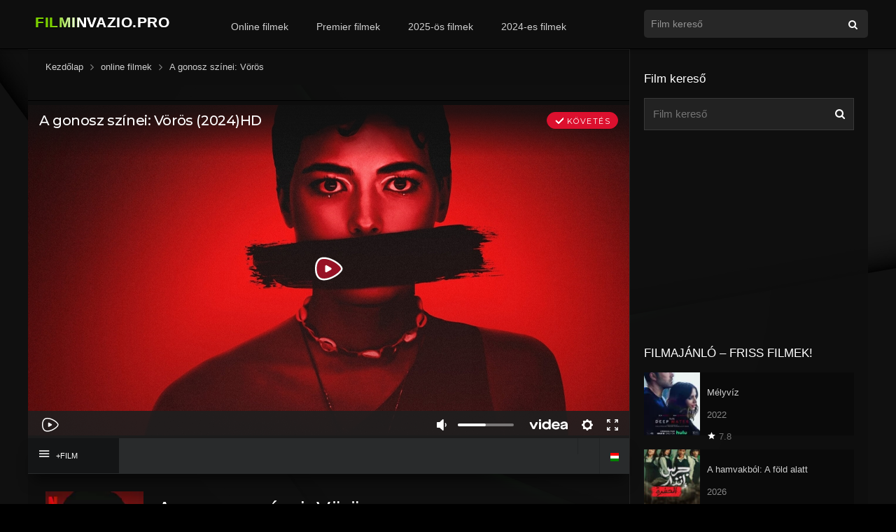

--- FILE ---
content_type: text/html; charset=UTF-8
request_url: https://filminvazio.pro/videa-film/a-gonosz-szinei-voros/
body_size: 17363
content:
<!DOCTYPE html><html lang="hu"><head><meta charset="UTF-8"/><link rel="apple-touch-icon" href="https://filminvazio.pro/wp-content/uploads/2021/12/apple-touch-icon.png"/><meta name="apple-mobile-web-app-capable" content="yes"><meta name="apple-mobile-web-app-status-bar-style" content="black"><meta name="mobile-web-app-capable" content="yes"><meta name="resrv_" content="db0d1fc9eecb5e164d525e5886b618dc"/><meta name="viewport" content="width=device-width, user-scalable=no, initial-scale=1.0, minimum-scale=1.0, maximum-scale=1.0"><link rel="shortcut icon" href="https://filminvazio.pro/wp-content/uploads/2021/12/favicon.png" type="image/x-icon"/><meta property="fb:admins" content="100016792566671"/><meta property="fb:app_id" content="204104604493612"/><meta property='og:image' content='https://image.tmdb.org/t/p/w780/rjymXhyzOiYCeYyx9leYFDJYxYZ.jpg'/><meta property='og:image' content='https://image.tmdb.org/t/p/w780/i2tdGYUcKY1OGiufzBrkhS4DOko.jpg'/><title>A gonosz színei: Vörös online teljes film magyarul! filminvazio.pro</title><meta name='robots' content='max-image-preview:large'/><link rel="alternate" type="application/rss+xml" title="online teljes film magyarul! filminvazio.pro &raquo; hírcsatorna" href="https://filminvazio.pro/feed/"/><link rel="alternate" type="application/rss+xml" title="online teljes film magyarul! filminvazio.pro &raquo; hozzászólás hírcsatorna" href="https://filminvazio.pro/comments/feed/"/><link rel="alternate" type="application/rss+xml" title="online teljes film magyarul! filminvazio.pro &raquo; A gonosz színei: Vörös hozzászólás hírcsatorna" href="https://filminvazio.pro/videa-film/a-gonosz-szinei-voros/feed/"/><link rel="alternate" title="oEmbed (JSON)" type="application/json+oembed" href="https://filminvazio.pro/wp-json/oembed/1.0/embed?url=https%3A%2F%2Ffilminvazio.pro%2Fvidea-film%2Fa-gonosz-szinei-voros%2F"/><link rel="alternate" title="oEmbed (XML)" type="text/xml+oembed" href="https://filminvazio.pro/wp-json/oembed/1.0/embed?url=https%3A%2F%2Ffilminvazio.pro%2Fvidea-film%2Fa-gonosz-szinei-voros%2F&#038;format=xml"/><style id='wp-img-auto-sizes-contain-inline-css'>img:is([sizes=auto i],[sizes^="auto," i]){contain-intrinsic-size:3000px 1500px}</style><style id='wp-block-library-inline-css'>:root{--wp-block-synced-color:#7a00df;--wp-block-synced-color--rgb:122,0,223;--wp-bound-block-color:var(--wp-block-synced-color);--wp-editor-canvas-background:#ddd;--wp-admin-theme-color:#007cba;--wp-admin-theme-color--rgb:0,124,186;--wp-admin-theme-color-darker-10:#006ba1;--wp-admin-theme-color-darker-10--rgb:0,107,160.5;--wp-admin-theme-color-darker-20:#005a87;--wp-admin-theme-color-darker-20--rgb:0,90,135;--wp-admin-border-width-focus:2px}@media (min-resolution:192dpi){:root{--wp-admin-border-width-focus:1.5px}}.wp-element-button{cursor:pointer}:root .has-very-light-gray-background-color{background-color:#eee}:root .has-very-dark-gray-background-color{background-color:#313131}:root .has-very-light-gray-color{color:#eee}:root .has-very-dark-gray-color{color:#313131}:root .has-vivid-green-cyan-to-vivid-cyan-blue-gradient-background{background:linear-gradient(135deg,#00d084,#0693e3)}:root .has-purple-crush-gradient-background{background:linear-gradient(135deg,#34e2e4,#4721fb 50%,#ab1dfe)}:root .has-hazy-dawn-gradient-background{background:linear-gradient(135deg,#faaca8,#dad0ec)}:root .has-subdued-olive-gradient-background{background:linear-gradient(135deg,#fafae1,#67a671)}:root .has-atomic-cream-gradient-background{background:linear-gradient(135deg,#fdd79a,#004a59)}:root .has-nightshade-gradient-background{background:linear-gradient(135deg,#330968,#31cdcf)}:root .has-midnight-gradient-background{background:linear-gradient(135deg,#020381,#2874fc)}:root{--wp--preset--font-size--normal:16px;--wp--preset--font-size--huge:42px}.has-regular-font-size{font-size:1em}.has-larger-font-size{font-size:2.625em}.has-normal-font-size{font-size:var(--wp--preset--font-size--normal)}.has-huge-font-size{font-size:var(--wp--preset--font-size--huge)}.has-text-align-center{text-align:center}.has-text-align-left{text-align:left}.has-text-align-right{text-align:right}.has-fit-text{white-space:nowrap!important}#end-resizable-editor-section{display:none}.aligncenter{clear:both}.items-justified-left{justify-content:flex-start}.items-justified-center{justify-content:center}.items-justified-right{justify-content:flex-end}.items-justified-space-between{justify-content:space-between}.screen-reader-text{border:0;clip-path:inset(50%);height:1px;margin:-1px;overflow:hidden;padding:0;position:absolute;width:1px;word-wrap:normal!important}.screen-reader-text:focus{background-color:#ddd;clip-path:none;color:#444;display:block;font-size:1em;height:auto;left:5px;line-height:normal;padding:15px 23px 14px;text-decoration:none;top:5px;width:auto;z-index:100000}html:where(.has-border-color){border-style:solid}html:where([style*=border-top-color]){border-top-style:solid}html:where([style*=border-right-color]){border-right-style:solid}html:where([style*=border-bottom-color]){border-bottom-style:solid}html:where([style*=border-left-color]){border-left-style:solid}html:where([style*=border-width]){border-style:solid}html:where([style*=border-top-width]){border-top-style:solid}html:where([style*=border-right-width]){border-right-style:solid}html:where([style*=border-bottom-width]){border-bottom-style:solid}html:where([style*=border-left-width]){border-left-style:solid}html:where(img[class*=wp-image-]){height:auto;max-width:100%}:where(figure){margin:0 0 1em}html:where(.is-position-sticky){--wp-admin--admin-bar--position-offset:var(--wp-admin--admin-bar--height,0px)}@media screen and (max-width:600px){html:where(.is-position-sticky){--wp-admin--admin-bar--position-offset:0px}}</style><style id='global-styles-inline-css'>:root{--wp--preset--aspect-ratio--square:1;--wp--preset--aspect-ratio--4-3:4/3;--wp--preset--aspect-ratio--3-4:3/4;--wp--preset--aspect-ratio--3-2:3/2;--wp--preset--aspect-ratio--2-3:2/3;--wp--preset--aspect-ratio--16-9:16/9;--wp--preset--aspect-ratio--9-16:9/16;--wp--preset--color--black:#000000;--wp--preset--color--cyan-bluish-gray:#abb8c3;--wp--preset--color--white:#ffffff;--wp--preset--color--pale-pink:#f78da7;--wp--preset--color--vivid-red:#cf2e2e;--wp--preset--color--luminous-vivid-orange:#ff6900;--wp--preset--color--luminous-vivid-amber:#fcb900;--wp--preset--color--light-green-cyan:#7bdcb5;--wp--preset--color--vivid-green-cyan:#00d084;--wp--preset--color--pale-cyan-blue:#8ed1fc;--wp--preset--color--vivid-cyan-blue:#0693e3;--wp--preset--color--vivid-purple:#9b51e0;--wp--preset--gradient--vivid-cyan-blue-to-vivid-purple:linear-gradient(135deg,rgb(6,147,227) 0%,rgb(155,81,224) 100%);--wp--preset--gradient--light-green-cyan-to-vivid-green-cyan:linear-gradient(135deg,rgb(122,220,180) 0%,rgb(0,208,130) 100%);--wp--preset--gradient--luminous-vivid-amber-to-luminous-vivid-orange:linear-gradient(135deg,rgb(252,185,0) 0%,rgb(255,105,0) 100%);--wp--preset--gradient--luminous-vivid-orange-to-vivid-red:linear-gradient(135deg,rgb(255,105,0) 0%,rgb(207,46,46) 100%);--wp--preset--gradient--very-light-gray-to-cyan-bluish-gray:linear-gradient(135deg,rgb(238,238,238) 0%,rgb(169,184,195) 100%);--wp--preset--gradient--cool-to-warm-spectrum:linear-gradient(135deg,rgb(74,234,220) 0%,rgb(151,120,209) 20%,rgb(207,42,186) 40%,rgb(238,44,130) 60%,rgb(251,105,98) 80%,rgb(254,248,76) 100%);--wp--preset--gradient--blush-light-purple:linear-gradient(135deg,rgb(255,206,236) 0%,rgb(152,150,240) 100%);--wp--preset--gradient--blush-bordeaux:linear-gradient(135deg,rgb(254,205,165) 0%,rgb(254,45,45) 50%,rgb(107,0,62) 100%);--wp--preset--gradient--luminous-dusk:linear-gradient(135deg,rgb(255,203,112) 0%,rgb(199,81,192) 50%,rgb(65,88,208) 100%);--wp--preset--gradient--pale-ocean:linear-gradient(135deg,rgb(255,245,203) 0%,rgb(182,227,212) 50%,rgb(51,167,181) 100%);--wp--preset--gradient--electric-grass:linear-gradient(135deg,rgb(202,248,128) 0%,rgb(113,206,126) 100%);--wp--preset--gradient--midnight:linear-gradient(135deg,rgb(2,3,129) 0%,rgb(40,116,252) 100%);--wp--preset--font-size--small:13px;--wp--preset--font-size--medium:20px;--wp--preset--font-size--large:36px;--wp--preset--font-size--x-large:42px;--wp--preset--spacing--20:0.44rem;--wp--preset--spacing--30:0.67rem;--wp--preset--spacing--40:1rem;--wp--preset--spacing--50:1.5rem;--wp--preset--spacing--60:2.25rem;--wp--preset--spacing--70:3.38rem;--wp--preset--spacing--80:5.06rem;--wp--preset--shadow--natural:6px 6px 9px rgba(0,0,0,0.2);--wp--preset--shadow--deep:12px 12px 50px rgba(0,0,0,0.4);--wp--preset--shadow--sharp:6px 6px 0px rgba(0,0,0,0.2);--wp--preset--shadow--outlined:6px 6px 0px -3px rgb(255,255,255),6px 6px rgb(0,0,0);--wp--preset--shadow--crisp:6px 6px 0px rgb(0,0,0)}:where(.is-layout-flex){gap:0.5em}:where(.is-layout-grid){gap:0.5em}body .is-layout-flex{display:flex}.is-layout-flex{flex-wrap:wrap;align-items:center}.is-layout-flex >:is(*,div){margin:0}body .is-layout-grid{display:grid}.is-layout-grid >:is(*,div){margin:0}:where(.wp-block-columns.is-layout-flex){gap:2em}:where(.wp-block-columns.is-layout-grid){gap:2em}:where(.wp-block-post-template.is-layout-flex){gap:1.25em}:where(.wp-block-post-template.is-layout-grid){gap:1.25em}.has-black-color{color:var(--wp--preset--color--black) !important}.has-cyan-bluish-gray-color{color:var(--wp--preset--color--cyan-bluish-gray) !important}.has-white-color{color:var(--wp--preset--color--white) !important}.has-pale-pink-color{color:var(--wp--preset--color--pale-pink) !important}.has-vivid-red-color{color:var(--wp--preset--color--vivid-red) !important}.has-luminous-vivid-orange-color{color:var(--wp--preset--color--luminous-vivid-orange) !important}.has-luminous-vivid-amber-color{color:var(--wp--preset--color--luminous-vivid-amber) !important}.has-light-green-cyan-color{color:var(--wp--preset--color--light-green-cyan) !important}.has-vivid-green-cyan-color{color:var(--wp--preset--color--vivid-green-cyan) !important}.has-pale-cyan-blue-color{color:var(--wp--preset--color--pale-cyan-blue) !important}.has-vivid-cyan-blue-color{color:var(--wp--preset--color--vivid-cyan-blue) !important}.has-vivid-purple-color{color:var(--wp--preset--color--vivid-purple) !important}.has-black-background-color{background-color:var(--wp--preset--color--black) !important}.has-cyan-bluish-gray-background-color{background-color:var(--wp--preset--color--cyan-bluish-gray) !important}.has-white-background-color{background-color:var(--wp--preset--color--white) !important}.has-pale-pink-background-color{background-color:var(--wp--preset--color--pale-pink) !important}.has-vivid-red-background-color{background-color:var(--wp--preset--color--vivid-red) !important}.has-luminous-vivid-orange-background-color{background-color:var(--wp--preset--color--luminous-vivid-orange) !important}.has-luminous-vivid-amber-background-color{background-color:var(--wp--preset--color--luminous-vivid-amber) !important}.has-light-green-cyan-background-color{background-color:var(--wp--preset--color--light-green-cyan) !important}.has-vivid-green-cyan-background-color{background-color:var(--wp--preset--color--vivid-green-cyan) !important}.has-pale-cyan-blue-background-color{background-color:var(--wp--preset--color--pale-cyan-blue) !important}.has-vivid-cyan-blue-background-color{background-color:var(--wp--preset--color--vivid-cyan-blue) !important}.has-vivid-purple-background-color{background-color:var(--wp--preset--color--vivid-purple) !important}.has-black-border-color{border-color:var(--wp--preset--color--black) !important}.has-cyan-bluish-gray-border-color{border-color:var(--wp--preset--color--cyan-bluish-gray) !important}.has-white-border-color{border-color:var(--wp--preset--color--white) !important}.has-pale-pink-border-color{border-color:var(--wp--preset--color--pale-pink) !important}.has-vivid-red-border-color{border-color:var(--wp--preset--color--vivid-red) !important}.has-luminous-vivid-orange-border-color{border-color:var(--wp--preset--color--luminous-vivid-orange) !important}.has-luminous-vivid-amber-border-color{border-color:var(--wp--preset--color--luminous-vivid-amber) !important}.has-light-green-cyan-border-color{border-color:var(--wp--preset--color--light-green-cyan) !important}.has-vivid-green-cyan-border-color{border-color:var(--wp--preset--color--vivid-green-cyan) !important}.has-pale-cyan-blue-border-color{border-color:var(--wp--preset--color--pale-cyan-blue) !important}.has-vivid-cyan-blue-border-color{border-color:var(--wp--preset--color--vivid-cyan-blue) !important}.has-vivid-purple-border-color{border-color:var(--wp--preset--color--vivid-purple) !important}.has-vivid-cyan-blue-to-vivid-purple-gradient-background{background:var(--wp--preset--gradient--vivid-cyan-blue-to-vivid-purple) !important}.has-light-green-cyan-to-vivid-green-cyan-gradient-background{background:var(--wp--preset--gradient--light-green-cyan-to-vivid-green-cyan) !important}.has-luminous-vivid-amber-to-luminous-vivid-orange-gradient-background{background:var(--wp--preset--gradient--luminous-vivid-amber-to-luminous-vivid-orange) !important}.has-luminous-vivid-orange-to-vivid-red-gradient-background{background:var(--wp--preset--gradient--luminous-vivid-orange-to-vivid-red) !important}.has-very-light-gray-to-cyan-bluish-gray-gradient-background{background:var(--wp--preset--gradient--very-light-gray-to-cyan-bluish-gray) !important}.has-cool-to-warm-spectrum-gradient-background{background:var(--wp--preset--gradient--cool-to-warm-spectrum) !important}.has-blush-light-purple-gradient-background{background:var(--wp--preset--gradient--blush-light-purple) !important}.has-blush-bordeaux-gradient-background{background:var(--wp--preset--gradient--blush-bordeaux) !important}.has-luminous-dusk-gradient-background{background:var(--wp--preset--gradient--luminous-dusk) !important}.has-pale-ocean-gradient-background{background:var(--wp--preset--gradient--pale-ocean) !important}.has-electric-grass-gradient-background{background:var(--wp--preset--gradient--electric-grass) !important}.has-midnight-gradient-background{background:var(--wp--preset--gradient--midnight) !important}.has-small-font-size{font-size:var(--wp--preset--font-size--small) !important}.has-medium-font-size{font-size:var(--wp--preset--font-size--medium) !important}.has-large-font-size{font-size:var(--wp--preset--font-size--large) !important}.has-x-large-font-size{font-size:var(--wp--preset--font-size--x-large) !important}</style><style id='classic-theme-styles-inline-css'>.wp-block-button__link{color:#fff;background-color:#32373c;border-radius:9999px;box-shadow:none;text-decoration:none;padding:calc(.667em + 2px) calc(1.333em + 2px);font-size:1.125em}.wp-block-file__button{background:#32373c;color:#fff;text-decoration:none}</style><link rel='stylesheet' id='msb-fontawesome-css' href='https://cdnjs.cloudflare.com/ajax/libs/font-awesome/6.5.0/css/all.min.css' type='text/css' media='all'/>
<link rel="stylesheet" type="text/css" href="//filminvazio.pro/wp-content/cache/wpfc-minified/2c6g05aw/hke5x.css" media="all"/><link rel='stylesheet' id='fonts-css' href='https://fonts.googleapis.com/css?family=Source%20Sans%20Pro:300,400,500,700' type='text/css' media='all'/>
<link rel="stylesheet" type="text/css" href="//filminvazio.pro/wp-content/cache/wpfc-minified/jy97c9wu/hke68.css" media="all"/><script src='//filminvazio.pro/wp-content/cache/wpfc-minified/23igl69m/hke68.js'></script>
<script src="https://www.google.com/recaptcha/api.js" id="recaptcha-js"></script><script id="dt_main_ajax-js-extra">var dtAjax={"url":"/wp-admin/admin-ajax.php","loading":"online filmek..","afavorites":"Add to favorites","rfavorites":"Remove of favorites","remove":"T\u00f6rl\u00e9s","isawit":"I saw it","send":"Data send..","updating":"Updating data..","error":"Error","pending":"F\u00fcgg\u0151ben l\u00e9v\u0151 \u00e1ttekint\u00e9s","ltipe":"Download","sending":"Adatok k\u00fcld\u00e9se","enabled":"Enable","disabled":"Disable","trash":"Delete","lshared":"Links Shared","ladmin":"Manage pending links","sendingrep":"K\u00e9rj\u00fck, v\u00e1rjon, k\u00fcldj\u00f6n adatokat.","ready":"Ready"};//# sourceURL=dt_main_ajax-js-extra</script><script src='//filminvazio.pro/wp-content/cache/wpfc-minified/lkwj4lzh/hke68.js'></script>
<script id="starstruck-js-js-extra">var ss_l18n={"enable_movies":"1","enable_tvshows":"1","enable_seasons":"1","enable_episodes":"1","require_login":"","nonce":"1dda9eddab","url":"/wp-admin/admin-ajax.php"};//# sourceURL=starstruck-js-js-extra</script><script src='//filminvazio.pro/wp-content/cache/wpfc-minified/76smyvll/hke68.js'></script>
<link rel="https://api.w.org/" href="https://filminvazio.pro/wp-json/"/><link rel="EditURI" type="application/rsd+xml" title="RSD" href="https://filminvazio.pro/xmlrpc.php?rsd"/><meta name="generator" content="WordPress 6.9"/><link rel="canonical" href="https://filminvazio.pro/videa-film/a-gonosz-szinei-voros/"/><link rel='shortlink' href='https://filminvazio.pro/?p=27449'/><meta name="robots" content="index,follow,noodp,noydir"/><meta name="description" content="Egy strand drámai felfedezés helyszínévé válik, amikor a tenger egy fiatal lány holttestét sodorja partra. Az áldozat szokatlan csonkítása"/><script type="application/ld+json">{"@context":"https:\/\/schema.org\/","@type":"BlogPosting","mainEntityOfPage":{"@type":"WebPage","@id":"https:\/\/filminvazio.pro\/videa-film\/a-gonosz-szinei-voros\/"},"url":"https:\/\/filminvazio.pro\/videa-film\/a-gonosz-szinei-voros\/","headline":"A gonosz színei: Vörös","datePublished":"2024-12-11T14:29:55+01:00","dateModified":"2024-12-11T14:38:13+01:00","publisher":{"@type":"Organization","@id":"https:\/\/filminvazio.pro\/#organization","name":"online teljes film magyarul! filminvazio.pro","logo":{"@type":"ImageObject","url":"","width":600,"height":60}},"image":{"@type":"ImageObject","url":"https:\/\/filminvazio.pro\/wp-content\/uploads\/2024\/05\/metTErYM4pnNtVrCguEx11Fo4Y6-jpg.webp","width":696,"height":750},"description":"Egy strand drámai felfedezés helyszínévé válik, amikor a tenger egy fiatal lány holttestét sodorja partra. Az áldozat szokatlan csonkítása gyilkosságra utal. A nyomozást egy ambiciózus és kitartó ügyész, Leopold Bilski vezeti. Az áldozat édesanyja, Helena Bogucka bírónő is részt vesz a munkában. Minden nyom az egyik tengerparti klubba vezet,","author":{"@type":"Person","name":"NeS","url":"https:\/\/filminvazio.pro\/profil\/nes100\/","description":"Legjobb filmek online magyarul! Online Filmek, teljes filmek, filmnézés! filminvazio.pro","image":{"@type":"ImageObject","url":"https:\/\/secure.gravatar.com\/avatar\/ddacedba85e3d25dc3709cd509243c28d13018111608d362ad1fc9ba05be8d8d?s=96&d=monsterid&r=r","height":96,"width":96},"sameAs":["https:\/\/filminvazio.pro"]}}</script><script>jQuery(document).ready(function(a){'false'==dtGonza.mobile&&a(window).load(function(){a('.scrolling').mCustomScrollbar({theme:'minimal-dark',scrollButtons:{enable:!0},callbacks:{onTotalScrollOffset:100,alwaysTriggerOffsets:!1}})})});</script><style type='text/css'>body{font-family:"Source Sans Pro",sans-serif}body{background:#000000}a,.home-blog-post .entry-date .date,.top-imdb-item:hover>.title a,.module .content .items .item .data h3 a:hover,.head-main-nav ul.main-header li:hover>a,.login_box .box a.register{color:#61b804}.nav_items_module a.btn:hover,.pagination span.current,.w_item_b a:hover>.data span.wextra b i,.comment-respond h3:before,footer.main .fbox .fmenu ul li a:hover{color:#61b804}header.main .hbox .search form button[type=submit]:hover,.loading,#seasons .se-c .se-a ul.episodios li .episodiotitle a:hover,.sgeneros a:hover,.page_user nav.user ul li a:hover{color:#61b804}footer.main .fbox .fmenu ul li.current-menu-item a,.posts .meta .autor i,.pag_episodes .item a:hover,a.link_a:hover,ul.smenu li a:hover{color:#61b804}header.responsive .nav a.active:before,header.responsive .search a.active:before,.dtuser a.clicklogin:hover,.menuresp .menu ul.resp li a:hover,.menuresp .menu ul.resp li ul.sub-menu li a:hover{color:#61b804}.sl-wrapper a:before,table.account_links tbody td a:hover,.dt_mainmeta nav.genres ul li a:hover{color:#61b804}.dt_mainmeta nav.genres ul li.current-cat a:before{color:#61b804}.head-main-nav ul.main-header li ul.sub-menu li a:hover,form.form-resp-ab button[type=submit]:hover>span,.sidebar aside.widget ul li a:hover{color:#61b804}header.top_imdb h1.top-imdb-h1 span,article.post .information .meta span.autor,.w_item_c a:hover>.rating i,span.comment-author-link,.pagination a:hover{color:#61b804}.letter_home ul.glossary li a:hover,.letter_home ul.glossary li a.active,.user_control a.in-list{color:#61b804}.starstruck .star-on-png:before{color:#61b804}.linktabs ul li a.selected,ul.smenu li a.selected,a.liked,.module .content header span a.see-all,.page_user nav.user ul li a.selected,.dt_mainmeta nav.releases ul li a:hover{background:#61b804}a.see_all,p.form-submit input[type=submit]:hover,.report-video-form fieldset input[type=submit],a.mtoc,.contact .wrapper fieldset input[type=submit],span.item_type,a.main{background:#61b804}.head-main-nav ul.main-header li a i,.post-comments .comment-reply-link:hover,#seasons .se-c .se-q span.se-o,#edit_link .box .form_edit .cerrar a:hover{background:#61b804}.user_edit_control ul li a.selected,form.update_profile fieldset input[type=submit],.page_user .content .paged a.load_more:hover,#edit_link .box .form_edit fieldset input[type="submit"]{background:#61b804}.login_box .box input[type="submit"],.form_post_lik .control .left a.add_row:hover,.form_post_lik .table table tbody tr td a.remove_row:hover,.form_post_lik .control .right input[type="submit"]{background:#61b804}#dt_contenedor{background:#000000}.plyr input[type=range]::-ms-fill-lower{background:#61b804}.menuresp .menu .user a.ctgs,.menuresp .menu .user .logout a:hover{background:#61b804}.plyr input[type=range]:active::-webkit-slider-thumb{background:#61b804}.plyr input[type=range]:active::-moz-range-thumb{background:#61b804}.plyr input[type=range]:active::-ms-thumb{background:#61b804}.tagcloud a:hover,ul.abc li a:hover,ul.abc li a.select,{background:#61b804}.contact .wrapper fieldset input[type=text]:focus,.contact .wrapper fieldset textarea:focus,header.main .hbox .dt_user ul li ul li:hover > a,.login_box .box a.register{border-color:#61b804}.module .content header h1{border-color:#61b804}.module .content header h2{border-color:#61b804}a.see_all{border-color:#61b804}.top-imdb-list h3{border-color:#61b804}.user_edit_control ul li a.selected:before{border-top-color:#61b804}input.MyButton{width:300px;padding:20px;cursor:pointer;font-weight:bold;font-size:100%;background:#000000;color:#fff;border:2px solid #FFFFFF;border-radius:10px;-moz-box-shadow::6px 6px 5px #999;-webkit-box-shadow::6px 6px 5px #999;box-shadow::6px 6px 5px #999}input.MyButton:hover{color:#61b804;background:#000;border:1px solid #fff}#myLink{display:none}.w3-button{width:300px}.videoWrapper{position:relative;padding-bottom:56.25%;/* 16:9 */padding-top:25px;height:0}.videoWrapper iframe{position:absolute;top:0;left:0;width:100%;height:100%}video{width:100%;height:auto}#dt_contenedor{background-image:url(https://filminvazio.pro/filminvazio2.webp);background-repeat:no-repeat;background-attachment:fixed;background-size:cover;background-position:50% 0%}.fb-background-color{background:dark !important}<style>.adsterra-play-overlay{display:block;width:300px;height:250px;position:relative;border-radius:10px;overflow:hidden;margin:20px auto;text-decoration:none;box-shadow:0 0 10px rgba(0,0,0,0.35);transition:transform .3s ease}.adsterra-play-overlay:hover{transform:scale(1.03)}.adsterra-play-overlay img{width:100%;height:100%;object-fit:cover;display:block}
.adsterra-play-overlay .play-circle{position:absolute;top:45%;left:50%;transform:translate(-50%,-50%);width:84px;height:84px;display:flex;align-items:center;justify-content:center;border-radius:50%;background:rgba(8,138,72,0.65);
transition:transform .18s ease,box-shadow .18s ease,background .18s ease;box-shadow:0 4px 16px rgba(8,138,72,0.55)}.adsterra-play-overlay:hover .play-circle{transform:translate(-50%,-50%) scale(1.08);background:rgba(6,100,52,0.85);
box-shadow:0 6px 22px rgba(6,100,52,0.6)}
.adsterra-play-overlay .play-btn{position:absolute;bottom:12px;left:50%;transform:translateX(-50%);background:linear-gradient(90deg,#055d31,#02381d);padding:6px 14px;border-radius:6px;color:#fff;font-weight:bold;font-size:14px;box-shadow:0 2px 8px rgba(0,0,0,0.6);animation:pulse 1.8s infinite}@keyframes pulse{0%{transform:translateX(-50%) scale(1);box-shadow:0 0 6px rgba(5,93,49,0.6)}50%{transform:translateX(-50%) scale(1.06);box-shadow:0 0 12px rgba(5,93,49,0.8)}100%{transform:translateX(-50%) scale(1);box-shadow:0 0 6px rgba(5,93,49,0.6)}}@media(max-width:480px){.adsterra-play-overlay{width:100%;height:auto;aspect-ratio:6/5}.adsterra-play-overlay .play-circle{width:68px;height:68px}.adsterra-play-overlay .play-circle svg{width:38px;height:38px}}</style><style>.ads-glow{font-weight:400;
font-family:\'Arial\',sans-serif;font-size:24px;background:linear-gradient(90deg,#4fae00 0%,#a6ff4d 50%,#4fae00 100%);-webkit-background-clip:text;-webkit-text-fill-color:transparent;animation:adsPulse 2s infinite ease-in-out;text-shadow:0 0 4px rgba(97,184,4,0.5),0 0 8px rgba(97,184,4,0.4)}
@keyframes adsPulse{0%{background-position:0% 50%;text-shadow:0 0 3px rgba(97,184,4,0.4),0 0 6px rgba(97,184,4,0.3)}50%{background-position:100% 50%;text-shadow:0 0 6px rgba(130,255,60,0.6),0 0 12px rgba(130,255,60,0.5)}100%{background-position:0% 50%;text-shadow:0 0 3px rgba(97,184,4,0.4),0 0 6px rgba(97,184,4,0.3)}}</style></style><link rel="stylesheet" href="https://www.w3schools.com/w3css/4/w3.css"><script>(function(){/*
<div id="fb-root"></div><script async defer crossorigin="anonymous" src="https://connect.facebook.net/hu_HU/sdk.js#xfbml=1&version=v19.0&appId=204104604493612" nonce="QGL2JSv4"></script><script async src="https://www.googletagmanager.com/gtag/js?id=G-YTDNQ1ZXEC"></script><script>window.dataLayer=window.dataLayer||[];function gtag(){dataLayer.push(arguments);}gtag('js', new Date());gtag('config', 'G-YTDNQ1ZXEC');</script><script src="https://www.google.com/recaptcha/api.js"></script></head><body class="wp-singular movies-template-default single single-movies postid-27449 wp-theme-filmek"><div id="dt_contenedor"><header id="header" class="main"><div class="hbox"><div class="logo"><a href="https://filminvazio.pro/"><img src="https://filminvazio.pro/filminvazio.pro-online-teljes-filmek-magyarul.svg" alt="online teljes film magyarul! filminvazio.pro"></a></div><div class="head-main-nav"><div class="menu-header-menu-container"><ul id="main_header" class="main-header"><li id="menu-item-10367" class="menu-item menu-item-type-custom menu-item-object-custom menu-item-10367"><a href="https://filminvazio.pro/videa-film/">Online filmek</a></li><li id="menu-item-621" class="menu-item menu-item-type-custom menu-item-object-custom menu-item-621"><a href="https://filminvazio.pro/online-filmek/premier-filmek/">Premier filmek</a></li><li id="menu-item-29978" class="menu-item menu-item-type-custom menu-item-object-custom menu-item-29978"><a href="https://filminvazio.pro/filmek/2025/">2025-ös filmek</a></li><li id="menu-item-625" class="menu-item menu-item-type-custom menu-item-object-custom menu-item-625"><a href="https://filminvazio.pro/filmek/2024/">2024-es filmek</a></li></ul></div></div><div class="headitems"><div id="advc-menu" class="search"><form method="get" id="searchform" action="https://filminvazio.pro"><input type="text" placeholder="Film kereső" name="s" id="s" value="" autocomplete="off"><button class="search-button" type="submit"><span class="icon-search2"></span></button></form></div><div class="live-search"></div></div></div></header><div class="fixheadresp"><header class="responsive"><div class="nav"><a class="aresp nav-resp"></a></div><div class="search"><a class="aresp search-resp"></a></div><div class="logo"><a href="https://filminvazio.pro/"><img src="https://filminvazio.pro/filminvazio.pro-online-teljes-filmek-magyarul.svg" alt="online teljes film magyarul! filminvazio.pro"></a></div></header><div class="search_responsive"><form method="get" id="form-search-resp" class="form-resp-ab" action="https://filminvazio.pro"><input type="text" placeholder="Film kereső" name="s" id="s" value="" autocomplete="off"><button type="submit" class="search-button"><span class="icon-search3"></span></button></form><div class="live-search"></div></div><div id="arch-menu" class="menuresp"><div class="menu"><div class="menu-header-menu-container"><ul id="main_header" class="resp"><li class="menu-item menu-item-type-custom menu-item-object-custom menu-item-10367"><a href="https://filminvazio.pro/videa-film/">Online filmek</a></li><li class="menu-item menu-item-type-custom menu-item-object-custom menu-item-621"><a href="https://filminvazio.pro/online-filmek/premier-filmek/">Premier filmek</a></li><li class="menu-item menu-item-type-custom menu-item-object-custom menu-item-29978"><a href="https://filminvazio.pro/filmek/2025/">2025-ös filmek</a></li><li class="menu-item menu-item-type-custom menu-item-object-custom menu-item-625"><a href="https://filminvazio.pro/filmek/2024/">2024-es filmek</a></li></ul></div></div></div></div><div id="contenedor"><div class="login_box"><div class="box"><a id="c_loginbox"><i class="icon-close2"></i></a><h3>Login to your account</h3><form method="post" action="https://filminvazio.pro/wp-login.php"><fieldset class="user"><input type="text" name="log" placeholder="Felhasználónév"></fieldset><fieldset class="password"><input type="password" name="pwd" placeholder="Jelszó"></fieldset><label><input name="rememberme" type="checkbox" id="rememberme" value="forever"> Remember Me</label><fieldset class="submit"><input type="submit" value="Belépés"></fieldset><a class="register" href="https://filminvazio.pro/my-account/?action=sign-in">Register a new account</a><label><a class="pteks" href="https://filminvazio.pro/wp-login.php?action=lostpassword">Lost your password?</a></label><input type="hidden" name="redirect_to" value="https://filminvazio.pro/videa-film/a-gonosz-szinei-voros/"></form></div></div><style>#dt_contenedor{background-image:url(https://filminvazio.pro/filminvazio2.webp);background-repeat:no-repeat;background-attachment:fixed;background-size:cover;background-position:50% 0%}</style><div id="single" class="dtsingle"><div id="edit_link"></div><div class="content"><div class="dt-breadcrumb breadcrumb_bottom"><ol vocab="http://schema.org/" typeof="BreadcrumbList"><li property="itemListElement" typeof="ListItem"><a property="item" typeof="WebPage" href="https://filminvazio.pro"><span property="name">Kezdőlap</span></a><span class="icon-angle-right" property="position" content="1"></span></li><li property="itemListElement" typeof="ListItem"><a property="item" typeof="WebPage" href="https://filminvazio.pro/videa-film/"><span property="name">online filmek</span></a><span class="icon-angle-right" property="position" content="2"></span></li><li property="itemListElement" typeof="ListItem"><a property="item" typeof="WebPage" href="https://filminvazio.pro/videa-film/a-gonosz-szinei-voros/"><span property="name">A gonosz színei: Vörös</span></a><span property="position" content="3"></span></li></ol></div>&nbsp;<div id="playex" class="player_sist"><div id="report-video" class="report-video-form animation-3"><div class="fixform"><div class="title">Mit szeretnél bejelenteni?</div><div id="msg"></div><form id="post_report" class="reportar_form"><fieldset><textarea name="mensaje" rows="4" placeholder="Mi a probléma? Kérlek, magyarázd el." required></textarea></fieldset><fieldset><input type="email" name="reportmail" placeholder="Email cím" required /><label>Az e-mail címed csak a moderátorok számára látható</label></fieldset><fieldset><div class="g-recaptcha" data-sitekey="6LfrdwQsAAAAAL2LzhiffNM9kuoSTzFIANxSoyJC"></div><label>Verification code</label></fieldset><fieldset><input type="submit" value="Küldés"></fieldset><input type="hidden" name="idpost" value="27449"><input type="hidden" name="permalink" value="https://filminvazio.pro/videa-film/a-gonosz-szinei-voros/"><input type="hidden" name="title" value="A gonosz színei: Vörös"><input type="hidden" name="ip" value="162.158.119.125"><input type="hidden" name="send_report" value="true"><input type="hidden" id="send-report-nonce" name="send-report-nonce" value="e67fb841e4" /><input type="hidden" name="_wp_http_referer" value="/videa-film/a-gonosz-szinei-voros/" /></form></div><a class="report-video mtoc"><i class="icon-close"></i></a></div><div class="control"><nav class="player"><ul class="options"><li></li></ul></nav></div><script>jQuery(document).ready(function($){$('#post_report').on('submit', function(e){e.preventDefault();var form=$(this);
if(typeof grecaptcha!=="undefined"){var response=grecaptcha.getResponse();if(response.length===0){$('#msg').html('<div style="color:red;">❌ Please verify the reCAPTCHA.</div>');return;}}var formData=form.serialize();formData +='&action=send_report';$.ajax({type: 'POST',url: 'https://filminvazio.pro/wp-admin/admin-ajax.php',data: formData,beforeSend: function(){$('#msg').html('<div style="color:gray;">⏳ Sending report...</div>');},success: function(response){console.log('AJAX response:', response);if(response.success){$('#msg').html('<div style="color:green;">✅ Report sent successfully!</div>');form[0].reset();if(typeof grecaptcha!=="undefined") grecaptcha.reset();}else{$('#msg').html('<div style="color:red;">❌ ' + (response.data?.message||'Error sending report') + '</div>');}},error: function(xhr, status, error){console.log('AJAX error:', error);$('#msg').html('<div style="color:red;">❌ AJAX error: ' + error + '</div>');}});});});</script><div class="playex"><div id="playerads" class="ads_player"><div class="ads_box"><div class="ads"><div class="code"><a href="/?adgo=1" target="_blank" rel="noopener noreferrer" class="adsterra-play-overlay"> <span class="play-circle" aria-hidden="true"> <svg viewBox="0 0 100 100" width="46" height="46" xmlns="http://www.w3.org/2000/svg" role="img" aria-label="Play"> <circle cx="50" cy="50" r="48" fill="rgba(0,0,0,0.0)"/> <polygon points="40,30 70,50 40,70" fill="#0fd36b"/> </svg> </span> </a></div></div></div></div><div id="option-1" class="play-box-iframe fixidtab"><iframe class="metaframe rptss" src="//videa.hu/player?v=r3Gib1YN9Z1EKGYz" frameborder="0" scrolling="no" allowfullscreen></iframe></div><div id="option-2" class="play-box-iframe fixidtab"><iframe class="metaframe rptss" src="//ok.ru/videoembed/7857011558960" frameborder="0" scrolling="no" allowfullscreen></iframe></div></div><div class="control"><nav class="player"><ul class="options"><li><a class="sources"><i class="icon-menu listsormenu"></i> <b>+Film</b></a><ul class="idTabs sourceslist scrolling"><li><a class="options" href="#option-1"><b class="icon-play_arrow"></b> Videa HD<span class="dt_flag"><img src="https://filminvazio.pro/wp-content/themes/filmek/assets/img/flags/hu.png"></span><li><a class="options" href="#option-2"><b class="icon-play_arrow"></b> A gonosz színei: Vörös teljes film<span class="dt_flag"><img src="https://filminvazio.pro/wp-content/themes/filmek/assets/img/flags/hu.png"></span> </ul></li></ul></nav><nav class="controles"><ul class="list"> <li id="count" class="contadorads"><span class="ads-glow">ADS</span> <i id="contador">9</i></li><li><a class="wide reco"> <span class="dt_flag"><img src="https://filminvazio.pro/wp-content/themes/filmek/assets/img/flags/hu.png"></span></a></li></a></li></ul></nav></div></div><script>jQuery(document).ready(function($){$("#oscuridad").css("height", $(document).height()).hide();$(".lightSwitcher").click(function(){$("#oscuridad").toggle();if($("#oscuridad").is(":hidden"))
$(this).html("<i class='icon-wb_sunny'></i>").removeClass("turnedOff");else
$(this).html("<i class='icon-wb_sunny'></i>").addClass("turnedOff");});var segundos=9;function ads_time(){var t=setTimeout(ads_time, 1000);document.getElementById('contador').innerHTML='' +segundos--+'';if(segundos==0){$('#playerads').fadeOut('slow');$('#count').fadeOut('slow');clearInterval(setTimeout);}}ads_time();$(".options").click(function(){$('.rptss').attr('src', function(i, val){ return val; });});});</script><div class="sheader"><div class="poster"><img src="https://filminvazio.pro/wp-content/uploads/2024/05/metTErYM4pnNtVrCguEx11Fo4Y6-185x278.webp" alt="A gonosz színei: Vörös"></div><div class="data"><h1>A gonosz színei: Vörös</h1><div class="extra"><span class="tagline">A gonosz színei: Vörös 2024 online</span><span class="date">May. 29, 2024</span><span class="country">PL. </span><span class="runtime">111 Perc.</span></div><div class="starstruck-ptype"><div itemscope itemtype="http://schema.org/Service"><meta itemprop="name" content="A gonosz színei: Vörös"><div itemscope class="starstruck-wrap" itemprop="aggregateRating" itemtype="https://schema.org/Blog"><meta itemprop="bestRating" content="10"/><meta itemprop="worstRating" content="1"/><div class="dt_rating_data"><div class="starstruck starstruck-main" data-id="27449" data-rating="8.1" data-type="post"></div><section class="nope starstruck-rating-wrap">Your rating: <span class="rating-yours">7</span></section><div class="starstruck-rating"><span class="dt_rating_vgs" itemprop="ratingValue">8.1</span><i class="icon-account_circle"></i> <span class="rating-count" itemprop="ratingCount">114</span> <span class="rating-text">votes</span></div></div></div></div></div><div class="sgeneros"> <a href="https://filminvazio.pro/online-filmek/bunugyi/" rel="tag">Bűnügyi</a><a href="https://filminvazio.pro/online-filmek/drama/" rel="tag">Dráma</a><a href="https://filminvazio.pro/online-filmek/thriller/" rel="tag">Thriller</a></div></div></div><div class="single_tabs"><div class="user_control"></div><ul id="section" class="smenu idTabs"><li><a href="#info">FILMINFÓ</a></li><li><a href="#cast">SZEREPLŐK</a></li><li><a href="#trailer">ELŐZETES</a></li> <li><a href="#online">LINK</a></li></ul></div><div id="trailer" class="sbox fixidtab"><h2>A gonosz színei: Vörös Filmelőzetes</h2><div class="videobox"><div class="embed"><iframe width="760" height="429" class="rptss" src="https://www.youtube.com/embed/ZDrN-w8yFps?rel=0&amp;controls=1&amp;showinfo=0&autoplay=0" frameborder="0" allowfullscreen></iframe></div></div></div><div id="cast" class="sbox fixidtab"><h2>RENDEZŐ</h2><div class="persons"><div class="person"><div class="img"><a href="https://filminvazio.pro/rendezok/adrian-panek/"><img alt="Adrian Panek" src="https://filminvazio.pro/wp-content/themes/filmek/assets/img/no_foto_cast.png"/></a></div><div class="data"><div class="name"><a href="https://filminvazio.pro/rendezok/adrian-panek/">Adrian Panek</a></div><div class="caracter">RENDEZŐ</div></div></div></div><h2>SZEREPLŐK</h2><div class="persons"><div class="person"><div class="img"><a href="https://filminvazio.pro/sztar/maja-ostaszewska/"><img alt="Maja Ostaszewska isHelena Bogucka" src="https://image.tmdb.org/t/p/w92/1d1QZzGSTfCX9zZHqG4ST8N3mj3.jpg"/></a></div><div class="data"><div class="name"><a href="https://filminvazio.pro/sztar/maja-ostaszewska/">Maja Ostaszewska</a></div><div class="caracter">Helena Bogucka</div></div></div><div class="person"><div class="img"><a href="https://filminvazio.pro/sztar/jakub-gierszal/"><img alt="Jakub Gierszał isLeopold Bilski" src="https://image.tmdb.org/t/p/w92/z54kt8s5OsRooCWBMT2Df4q61BZ.jpg"/></a></div><div class="data"><div class="name"><a href="https://filminvazio.pro/sztar/jakub-gierszal/">Jakub Gierszał</a></div><div class="caracter">Leopold Bilski</div></div></div><div class="person"><div class="img"><a href="https://filminvazio.pro/sztar/zofia-jastrzebska/"><img alt="Zofia Jastrzębska isMonika Bogucka" src="https://image.tmdb.org/t/p/w92/pB4rCXhLpRv0F9MYN7uodyc0NvX.jpg"/></a></div><div class="data"><div class="name"><a href="https://filminvazio.pro/sztar/zofia-jastrzebska/">Zofia Jastrzębska</a></div><div class="caracter">Monika Bogucka</div></div></div><div class="person"><div class="img"><a href="https://filminvazio.pro/sztar/andrzej-zielinski/"><img alt="Andrzej Zieliński is" src="https://image.tmdb.org/t/p/w92/x63vY3kwXEU6JOGUPCi7gu6kAGJ.jpg"/></a></div><div class="data"><div class="name"><a href="https://filminvazio.pro/sztar/andrzej-zielinski/">Andrzej Zieliński</a></div><div class="caracter"></div></div></div><div class="person"><div class="img"><a href="https://filminvazio.pro/sztar/andrzej-konopka/"><img alt="Andrzej Konopka is" src="https://image.tmdb.org/t/p/w92/3QoIbqsBXj9Si1kuGOl0YCxM52v.jpg"/></a></div><div class="data"><div class="name"><a href="https://filminvazio.pro/sztar/andrzej-konopka/">Andrzej Konopka</a></div><div class="caracter"></div></div></div><div class="person"><div class="img"><a href="https://filminvazio.pro/sztar/wojciech-zielinski/"><img alt="Wojciech Zieliński is" src="https://image.tmdb.org/t/p/w92/zh52WgL7x0IwEf3D3HwvoAAR5W2.jpg"/></a></div><div class="data"><div class="name"><a href="https://filminvazio.pro/sztar/wojciech-zielinski/">Wojciech Zieliński</a></div><div class="caracter"></div></div></div><div class="person"><div class="img"><a href="https://filminvazio.pro/sztar/jan-wieteska/"><img alt="Jan Wieteska is" src="https://filminvazio.pro/wp-content/themes/filmek/assets/img/no_foto_cast.png"/></a></div><div class="data"><div class="name"><a href="https://filminvazio.pro/sztar/jan-wieteska/">Jan Wieteska</a></div><div class="caracter"></div></div></div><div class="person"><div class="img"><a href="https://filminvazio.pro/sztar/przemyslaw-bluszcz/"><img alt="Przemysław Bluszcz is" src="https://image.tmdb.org/t/p/w92/jq3QxpaCyvPxOpnzveLlgghuNsC.jpg"/></a></div><div class="data"><div class="name"><a href="https://filminvazio.pro/sztar/przemyslaw-bluszcz/">Przemysław Bluszcz</a></div><div class="caracter"></div></div></div></div></div><div class="custom_fields">&nbsp;<center><div class="msb-share-bar msb-style-flat msb-align-center"><span class="msb-label">Megosztás:</span><a class="msb-btn msb-fb" href="https://www.facebook.com/sharer/sharer.php?u=https%3A%2F%2Ffilminvazio.pro%2Fvidea-film%2Fa-gonosz-szinei-voros%2F" target="_blank" rel="noopener noreferrer"><i class="fab fa-facebook-f" aria-hidden="true"></i></a><a class="msb-btn msb-x" href="https://x.com/intent/tweet?url=https%3A%2F%2Ffilminvazio.pro%2Fvidea-film%2Fa-gonosz-szinei-voros%2F&text=A+gonosz+sz%C3%ADnei%3A+V%C3%B6r%C3%B6s" target="_blank" rel="noopener noreferrer"><i class="fab fa-x-twitter" aria-hidden="true"></i></a><a class="msb-btn msb-li" href="https://www.linkedin.com/shareArticle?mini=true&url=https%3A%2F%2Ffilminvazio.pro%2Fvidea-film%2Fa-gonosz-szinei-voros%2F&title=A+gonosz+sz%C3%ADnei%3A+V%C3%B6r%C3%B6s" target="_blank" rel="noopener noreferrer"><i class="fab fa-linkedin-in" aria-hidden="true"></i></a><a class="msb-btn msb-ms" href="fb-messenger://share?link=https%3A%2F%2Ffilminvazio.pro%2Fvidea-film%2Fa-gonosz-szinei-voros%2F"><i class="fab fa-facebook-messenger" aria-hidden="true"></i></a><button type="button" class="msb-btn msb-copy" data-clipboard-text="https://filminvazio.pro/videa-film/a-gonosz-szinei-voros/"><i class="fas fa-link" aria-hidden="true"></i></button></div></center></div>&nbsp;<div id="info" class="sbox fixidtab"><h2>A gonosz színei: Vörös teljes film leírás magyarul, videa / indavideo</h2><div itemprop="description" class="wp-content"><p>Egy strand drámai felfedezés helyszínévé válik, amikor a tenger egy fiatal lány holttestét sodorja partra. Az áldozat szokatlan csonkítása gyilkosságra utal. A nyomozást egy ambiciózus és kitartó ügyész, Leopold Bilski vezeti. Az áldozat édesanyja, Helena Bogucka bírónő is részt vesz a munkában. Minden nyom az egyik tengerparti klubba vezet, amelyről kiderül, hogy kapcsolatban áll egy 15 évvel ezelőtti gyilkossággal. A nyomozás során összegyűjtött információkból és az évekig eltitkolt bizonyítékokból lassan kirajzolódik sötét igazság. Bilski és Bogucka felfedezései kezdenek nagyon kellemetlenek lenni a helyi rendőrség számára.</p>
Nézd meg a A gonosz színei: Vörös teljes filmet magyarul vagy feliratosan, HD minőségben! A gonosz színei: Vörös indavideo és A gonosz színei: Vörös videa online teljes filmnézés ingyen. A gonosz színei: Vörös teljes film magyarul A gonosz színei: Vörös indavideo A gonosz színei: Vörös videa <span class="date">May. 29, 2024</span> <span class="runtime">111 Perc.</span> HD
A gonosz színei: Vörös - filmképek (Galéria)<div id="dt_galery" class="galeria"><div class="g-item"><img src="https://image.tmdb.org/t/p/original/rjymXhyzOiYCeYyx9leYFDJYxYZ.jpg"/></div><div class="g-item"><img src="https://image.tmdb.org/t/p/original/i2tdGYUcKY1OGiufzBrkhS4DOko.jpg"/></div></div></div><div class="custom_fields"><b class="variante">Eredeti filmcím</b><span class="valor">Kolory zła: Czerwień</span></div><div class="custom_fields"><b class="variante">IMDb értékelés:</b><span class="valor"> <strong>6</strong> <span class="views-count">48932 Szavazat</span></span></div></div>&nbsp;<center><input class="MyButton" type="button" value="Beküldött linkek megtekintése" onclick="myFunction()"></input><script>function myFunction(){window.open("https://videaletoltes.com/videa-film/a-gonosz-szinei-voros/");}</script></center>&nbsp;
&nbsp;<center><iframe data-aa='2377187' src='//ad.a-ads.com/2377187?size=300x250' style='width:300px; height:250px; border:0px; padding:0; overflow:hidden; background-color: transparent;'></iframe></center><div class="sbox"><div class="dt_social_single"><span>Megosztás <b id="social_count">39</b></span><a data-id="27449" href="javascript: void(0);" onclick="window.open ('https://facebook.com/sharer.php?u=https://filminvazio.pro/videa-film/a-gonosz-szinei-voros/','Facebook','toolbar=0, status=0, width=650, height=450');" class="facebook dt_social"><i class="icon-facebook"></i> <b>Facebook</b></a><a data-id="27449" href="javascript: void(0);" onclick="window.open ('https://twitter.com/intent/tweet?text=A gonosz színei: Vörös&amp;url=https://filminvazio.pro/videa-film/a-gonosz-szinei-voros/','Twitter','toolbar=0, status=0, width=650, height=450');" data-rurl="https://filminvazio.pro/videa-film/a-gonosz-szinei-voros/" class="twitter dt_social"><i class="icon-twitter"></i> <b>Twitter</b></a><a data-id="27449" href="javascript: void(0);" onclick="window.open ('https://pinterest.com/pin/create/button/?url=https://filminvazio.pro/videa-film/a-gonosz-szinei-voros/&amp;media=https://image.tmdb.org/t/p/w780/rjymXhyzOiYCeYyx9leYFDJYxYZ.jpg&amp;description=A gonosz színei: Vörös','Pinterest','toolbar=0, status=0, width=650, height=450');" class="pinterest dt_social"><i class="icon-pinterest-p"></i></a><a data-id="27449" href="whatsapp://send?text=A gonosz színei: Vörös%20-%20https://filminvazio.pro/videa-film/a-gonosz-szinei-voros/" class="whatsapp dt_social"><i class="icon-whatsapp"></i></a></div></div><div class="sbox srelacionados"><h2>HASONLÓ FILMEK</h2><div id="single_relacionados"><article><a href="https://filminvazio.pro/videa-film/csaladban-marad/"><img src="https://filminvazio.pro/wp-content/uploads/2023/10/csaladban-185x278.webp" alt="Családban marad"/></a></article><article><a href="https://filminvazio.pro/videa-film/minden-minden/"><img src="https://filminvazio.pro/wp-content/uploads/2018/01/fIOb12854LTgTgx7bvhTbrCG3iK-185x278.jpg" alt="Minden, minden"/></a></article><article><a href="https://filminvazio.pro/videa-film/az-artatlansag-ara/"><img src="https://filminvazio.pro/wp-content/uploads/2019/11/hvsW2cWsG5kGilsqF03xZPE4NHi-185x278.jpg" alt="Az ártatlanság ára"/></a></article><article><a href="https://filminvazio.pro/videa-film/rejtelyek-szigete/"><img src="https://filminvazio.pro/wp-content/uploads/2022/05/wJL6GP0BlsjUL3HkphUgDTpstJU-185x278.jpg" alt="Rejtélyek szigete"/></a></article><article><a href="https://filminvazio.pro/videa-film/fegyvernepper/"><img src="https://filminvazio.pro/wp-content/uploads/2021/08/fegyvernepper-185x278.png" alt="Fegyvernepper"/></a></article><article><a href="https://filminvazio.pro/videa-film/vegszukseg/"><img src="https://filminvazio.pro/wp-content/uploads/2023/07/vegszukseg-185x278.webp" alt="Végszükség"/></a></article><article><a href="https://filminvazio.pro/videa-film/a-futar-2012/"><img src="https://filminvazio.pro/wp-content/uploads/2023/06/ie2CLC0GC9mHL4rS8ADpX8uINIg-185x278.webp" alt="A futár 2012"/></a></article><article><a href="https://filminvazio.pro/videa-film/elsodrodva/"><img src="https://filminvazio.pro/wp-content/uploads/2022/07/Open_Water_2-185x278.png" alt="Elsodródva"/></a></article><article><a href="https://filminvazio.pro/videa-film/elkulonitve/"><img src="https://filminvazio.pro/wp-content/uploads/2018/11/elkulonitve-185x278.jpg" alt="Elkülönítve"/></a></article><article><a href="https://filminvazio.pro/videa-film/kutyahideg/"><img src="https://filminvazio.pro/wp-content/uploads/2018/02/9kpZrsn2nM1mFXbduAuIj5aVgZc-185x278.jpg" alt="Kutyahideg"/></a></article><article><a href="https://filminvazio.pro/videa-film/mielott-elmegyek/"><img src="https://filminvazio.pro/wp-content/uploads/2018/03/eowzonDJMCuNXoJGVkP9Z7oCmiM-185x278.jpg" alt="Mielőtt elmegyek"/></a></article><article><a href="https://filminvazio.pro/videa-film/lee/"><img src="https://filminvazio.pro/wp-content/uploads/2025/08/Lee-185x278.jpg" alt="Lee"/></a></article></div></div></div><div class="sidebar scrolling"><aside id="search-5" class="widget widget_search"><h2 class="widget-title">Film kereső</h2><form class="search-form" action="https://filminvazio.pro/"><input class="search-input" type="text" name="s" placeholder="Film kereső" value="" spellcheck="false"><button type="submit" id=""><span class="icon-search2"></span></button></form></aside><aside id="custom_html-3" class="widget_text widget widget_custom_html"><div class="textwidget custom-html-widget"><iframe data-aa='2377187' src='//ad.a-ads.com/2377187?size=300x250' style='width:300px; height:250px; border:0px; padding:0; overflow:hidden; background-color: transparent;'></iframe></div></aside><aside id="dtw_content-2" class="widget doothemes_widget"><h2 class="widget-title">FILMAJÁNLÓ &#8211; FRISS FILMEK!</h2><div class="dtw_content"><article class="w_item_b" id="post-20439"><a href="https://filminvazio.pro/videa-film/melyviz/"><div class="image"><img src="https://filminvazio.pro/wp-content/uploads/2023/06/melyviz-90x135.webp" alt="Mélyvíz"/></div><div class="data"><h3>Mélyvíz</h3><span class="wdate">2022</span><span class="wextra"><b><i class="icon-star2"></i> 7.8</b></span></div></a></article><article class="w_item_b" id="post-32602"><a href="https://filminvazio.pro/videa-film/a-hamvakbol-a-fold-alatt/"><div class="image"><img src="https://filminvazio.pro/wp-content/uploads/2026/01/3OBRXbnlhZxMPpfLMLzQwF29IMC-90x135.jpg" alt="A hamvakból: A föld alatt"/></div><div class="data"><h3>A hamvakból: A föld alatt</h3><span class="wdate">2026</span><span class="wextra"><b><i class="icon-star2"></i> 6</b></span></div></a></article><article class="w_item_b" id="post-32600"><a href="https://filminvazio.pro/videa-film/harcra-keszen/"><div class="image"><img src="https://filminvazio.pro/wp-content/uploads/2026/01/l8aCCVdBkpfuuIGvQlFxAcdDwJB-90x135.jpg" alt="Harcra készen"/></div><div class="data"><h3>Harcra készen</h3><span class="wdate">2023</span><span class="wextra"><b><i class="icon-star2"></i> 6</b></span></div></a></article><article class="w_item_b" id="post-30053"><a href="https://filminvazio.pro/videa-film/ejszakai-szuka/"><div class="image"><img src="https://filminvazio.pro/wp-content/uploads/2025/01/h49Pie8gM2jK0UHGFRjfPB3YTd-90x135.jpg" alt="Éjszakai szuka"/></div><div class="data"><h3>Éjszakai szuka</h3><span class="wdate">2024</span><span class="wextra"><b><i class="icon-star2"></i> 6.4</b></span></div></a></article><article class="w_item_b" id="post-32597"><a href="https://filminvazio.pro/videa-film/the-housemaid-a-teboly-otthona/"><div class="image"><img src="https://filminvazio.pro/wp-content/uploads/2026/01/houdemaid-90x135.jpg" alt="The Housemaid: A téboly otthona"/></div><div class="data"><h3>The Housemaid: A téboly otthona</h3><span class="wdate">2025</span><span class="wextra"><b><i class="icon-star2"></i> 8.9</b></span></div></a></article><article class="w_item_b" id="post-32595"><a href="https://filminvazio.pro/videa-film/a-mult-tuzeben/"><div class="image"><img src="https://filminvazio.pro/wp-content/uploads/2026/01/e08WqjLKqcw6HqHK9QlH0XGxyGb-90x135.jpg" alt="A múlt tüzében"/></div><div class="data"><h3>A múlt tüzében</h3><span class="wdate">2025</span><span class="wextra"><b><i class="icon-star2"></i> 7.2</b></span></div></a></article><article class="w_item_b" id="post-31434"><a href="https://filminvazio.pro/videa-film/arnyekosztag/"><div class="image"><img src="https://filminvazio.pro/wp-content/uploads/2025/05/v26ih5EEzzfV7LXAtBoLLPMvqyY-90x135.jpg" alt="Árnyékosztag"/></div><div class="data"><h3>Árnyékosztag</h3><span class="wdate">2025</span><span class="wextra"><b><i class="icon-star2"></i> 7.4</b></span></div></a></article><article class="w_item_b" id="post-32592"><a href="https://filminvazio.pro/videa-film/az-utolso-hamvak/"><div class="image"><img src="https://filminvazio.pro/wp-content/uploads/2026/01/tbNwNirYY0bZGkZeNDQsQ1TjP4F-90x135.jpg" alt="Az utolsó hamvak"/></div><div class="data"><h3>Az utolsó hamvak</h3><span class="wdate">2023</span><span class="wextra"><b><i class="icon-star2"></i> 6.2</b></span></div></a></article></div></aside><div class="dt_mainmeta"><nav class="genres"><h2>FILM KATEGÓRIÁK</h2><ul class="genres falsescroll"><li class="cat-item cat-item-42133"><a href="https://filminvazio.pro/online-filmek/ajanlott-film/">Ajánlott film</a> <i>112</i></li><li class="cat-item cat-item-91"><a href="https://filminvazio.pro/online-filmek/akcio-filmek-online/">Akció</a> <i>2&nbsp;235</i></li><li class="cat-item cat-item-2798"><a href="https://filminvazio.pro/online-filmek/animacios/">Animációs</a> <i>346</i></li><li class="cat-item cat-item-183"><a href="https://filminvazio.pro/online-filmek/bunugyi/">Bűnügyi</a> <i>1&nbsp;353</i></li><li class="cat-item cat-item-50"><a href="https://filminvazio.pro/online-filmek/csaladi/">Családi</a> <i>582</i></li><li class="cat-item cat-item-4402"><a href="https://filminvazio.pro/online-filmek/dokumentum/">Dokumentum</a> <i>61</i></li><li class="cat-item cat-item-3"><a href="https://filminvazio.pro/online-filmek/drama/">Dráma</a> <i>3&nbsp;411</i></li><li class="cat-item cat-item-344"><a href="https://filminvazio.pro/online-filmek/eletrajzi/">Életrajzi</a> <i>81</i></li><li class="cat-item cat-item-23550"><a href="https://filminvazio.pro/online-filmek/f1-2021/">F1 2021</a> <i>12</i></li><li class="cat-item cat-item-92"><a href="https://filminvazio.pro/online-filmek/fantasy/">Fantasy</a> <i>714</i></li><li class="cat-item cat-item-398"><a href="https://filminvazio.pro/online-filmek/haborus/">Háborús</a> <i>408</i></li><li class="cat-item cat-item-15413"><a href="https://filminvazio.pro/online-filmek/harcmuveszeti/">Harcművészeti</a> <i>11</i></li><li class="cat-item cat-item-18"><a href="https://filminvazio.pro/online-filmek/horror/">Horror</a> <i>1&nbsp;589</i></li><li class="cat-item cat-item-2"><a href="https://filminvazio.pro/online-filmek/kaland/">Kaland</a> <i>1&nbsp;251</i></li><li class="cat-item cat-item-16148"><a href="https://filminvazio.pro/online-filmek/karacsonyi/">Karácsonyi</a> <i>60</i></li><li class="cat-item cat-item-3691"><a href="https://filminvazio.pro/online-filmek/katasztrofa/">Katasztrófa</a> <i>51</i></li><li class="cat-item cat-item-232"><a href="https://filminvazio.pro/online-filmek/animacio-filmek-online/">Mese filmek</a> <i>59</i></li><li class="cat-item cat-item-140"><a href="https://filminvazio.pro/online-filmek/misztikus/">Misztikus</a> <i>46</i></li><li class="cat-item cat-item-2669"><a href="https://filminvazio.pro/online-filmek/premier-filmek/">Premier filmek</a> <i>305</i></li><li class="cat-item cat-item-65"><a href="https://filminvazio.pro/online-filmek/rejtely/">Rejtély</a> <i>831</i></li><li class="cat-item cat-item-79"><a href="https://filminvazio.pro/online-filmek/romantikus/">Romantikus</a> <i>784</i></li><li class="cat-item cat-item-16"><a href="https://filminvazio.pro/online-filmek/sci-fi/">Sci-Fi</a> <i>877</i></li><li class="cat-item cat-item-1434"><a href="https://filminvazio.pro/online-filmek/sport/">Sport</a> <i>28</i></li><li class="cat-item cat-item-17"><a href="https://filminvazio.pro/online-filmek/thriller/">Thriller</a> <i>3&nbsp;165</i></li><li class="cat-item cat-item-343"><a href="https://filminvazio.pro/online-filmek/tortenelmi/">Történelmi</a> <i>475</i></li><li class="cat-item cat-item-2778"><a href="https://filminvazio.pro/online-filmek/tv-film/">TV film</a> <i>239</i></li><li class="cat-item cat-item-118"><a href="https://filminvazio.pro/online-filmek/vigjatek/">Vígjáték</a> <i>1&nbsp;915</i></li><li class="cat-item cat-item-728"><a href="https://filminvazio.pro/online-filmek/western/">Western</a> <i>77</i></li><li class="cat-item cat-item-78"><a href="https://filminvazio.pro/online-filmek/zenei/">Zenei</a> <i>74</i></li></ul></nav></div><div class="dt_mainmeta"><nav class="releases"><h2>MEGJELENÉS ÉVE</h2><ul class="releases scrolling"><li><a href="https://filminvazio.pro/filmek/2026/">2026</a></li><li><a href="https://filminvazio.pro/filmek/2025/">2025</a></li><li><a href="https://filminvazio.pro/filmek/2024/">2024</a></li><li><a href="https://filminvazio.pro/filmek/2023/">2023</a></li><li><a href="https://filminvazio.pro/filmek/2022-teljes-filmek-online/">2022</a></li><li><a href="https://filminvazio.pro/filmek/2021/">2021</a></li><li><a href="https://filminvazio.pro/filmek/2020/">2020</a></li><li><a href="https://filminvazio.pro/filmek/2019/">2019</a></li><li><a href="https://filminvazio.pro/filmek/2018/">2018</a></li><li><a href="https://filminvazio.pro/filmek/2017/">2017</a></li><li><a href="https://filminvazio.pro/filmek/2016/">2016</a></li><li><a href="https://filminvazio.pro/filmek/2015/">2015</a></li><li><a href="https://filminvazio.pro/filmek/2014/">2014</a></li><li><a href="https://filminvazio.pro/filmek/2013/">2013</a></li><li><a href="https://filminvazio.pro/filmek/2012/">2012</a></li><li><a href="https://filminvazio.pro/filmek/2011/">2011</a></li><li><a href="https://filminvazio.pro/filmek/2010/">2010</a></li><li><a href="https://filminvazio.pro/filmek/2009/">2009</a></li><li><a href="https://filminvazio.pro/filmek/2008/">2008</a></li><li><a href="https://filminvazio.pro/filmek/2007/">2007</a></li><li><a href="https://filminvazio.pro/filmek/2006/">2006</a></li><li><a href="https://filminvazio.pro/filmek/2005/">2005</a></li><li><a href="https://filminvazio.pro/filmek/2004/">2004</a></li><li><a href="https://filminvazio.pro/filmek/2003/">2003</a></li><li><a href="https://filminvazio.pro/filmek/2002/">2002</a></li><li><a href="https://filminvazio.pro/filmek/2001/">2001</a></li><li><a href="https://filminvazio.pro/filmek/2000/">2000</a></li><li><a href="https://filminvazio.pro/filmek/1999/">1999</a></li><li><a href="https://filminvazio.pro/filmek/1998/">1998</a></li><li><a href="https://filminvazio.pro/filmek/1997/">1997</a></li><li><a href="https://filminvazio.pro/filmek/1996/">1996</a></li><li><a href="https://filminvazio.pro/filmek/1995/">1995</a></li><li><a href="https://filminvazio.pro/filmek/1994/">1994</a></li><li><a href="https://filminvazio.pro/filmek/1993/">1993</a></li><li><a href="https://filminvazio.pro/filmek/1992/">1992</a></li><li><a href="https://filminvazio.pro/filmek/1991/">1991</a></li><li><a href="https://filminvazio.pro/filmek/1990/">1990</a></li><li><a href="https://filminvazio.pro/filmek/1989/">1989</a></li><li><a href="https://filminvazio.pro/filmek/1988/">1988</a></li><li><a href="https://filminvazio.pro/filmek/1987/">1987</a></li><li><a href="https://filminvazio.pro/filmek/1986/">1986</a></li><li><a href="https://filminvazio.pro/filmek/1985/">1985</a></li><li><a href="https://filminvazio.pro/filmek/1984/">1984</a></li><li><a href="https://filminvazio.pro/filmek/1983/">1983</a></li><li><a href="https://filminvazio.pro/filmek/1982/">1982</a></li><li><a href="https://filminvazio.pro/filmek/1981/">1981</a></li><li><a href="https://filminvazio.pro/filmek/1980/">1980</a></li><li><a href="https://filminvazio.pro/filmek/1979/">1979</a></li><li><a href="https://filminvazio.pro/filmek/1978/">1978</a></li><li><a href="https://filminvazio.pro/filmek/1977/">1977</a></li></ul></nav></div></div></div><footer class="main"> <div class="fbox"> <div class="fcmpbox"> <span class="top-page"><a id="top-page"><i class="icon-angle-up"></i></a></span> <div class="fmenu"><ul id="menu-foter" class="menu"><li id="menu-item-627" class="menu-item menu-item-type-post_type menu-item-object-page menu-item-627"><a href="https://filminvazio.pro/top-imdb/">TOP IMDb</a></li><li id="menu-item-2522" class="menu-item menu-item-type-post_type menu-item-object-page menu-item-2522"><a href="https://filminvazio.pro/legjobb-filmek/">Legjobb filmek</a></li><li id="menu-item-32138" class="menu-item menu-item-type-post_type menu-item-object-page menu-item-32138"><a href="https://filminvazio.pro/trending/">Trending</a></li><li id="menu-item-12273" class="menu-item menu-item-type-post_type menu-item-object-page menu-item-12273"><a href="https://filminvazio.pro/jogi-nyilatkozat/">Jogi nyilatkozat</a></li><li id="menu-item-29610" class="menu-item menu-item-type-post_type menu-item-object-page menu-item-29610"><a href="https://filminvazio.pro/dmca/">Tartalom eltávolítási irányelvek</a></li></ul></div><div class="fmenu"><ul id="menu-menu-footer" class="menu"><li id="menu-item"></ul></div><div class="copy"><strong>Filminvazio.pro</strong> &copy; 2026</div></div></div></footer><script src='//lampshadescreen.com/82/96/d9/8296d955d9287b2537145a744017e633.js'></script> <a href="https://filminvazio.pro/"><img class="size-full wp-image-25703 aligncenter" src="https://filminvazio.pro/wp-content/uploads/2023/11/support_os.png" alt="" width="940" height="60"/></a> <div id="histats_counter"></div><script>var _Hasync=_Hasync||[];_Hasync.push(['Histats.start', '1,4781500,4,511,95,18,00000000']);_Hasync.push(['Histats.fasi', '1']);_Hasync.push(['Histats.track_hits', '']);(function(){var hs=document.createElement('script'); hs.type='text/javascript'; hs.async=true;hs.src=('//s10.histats.com/js15_as.js');(document.getElementsByTagName('head')[0]||document.getElementsByTagName('body')[0]).appendChild(hs);})();</script><noscript><a href="/" target="_blank"><img src="//sstatic1.histats.com/0.gif?4781500&101" alt="" border="0"></a></noscript> <div id="blueimp-gallery" class="blueimp-gallery"> <div class="slides"></div><h3 class="title"></h3> <a class="prev">‹</a> <a class="next">›</a> <a class="close">×</a> <a class="play-pause"></a> <ol class="indicator"></ol></div><script type="speculationrules">{"prefetch":[{"source":"document","where":{"and":[{"href_matches":"/*"},{"not":{"href_matches":["/wp-*.php","/wp-admin/*","/wp-content/uploads/*","/wp-content/*","/wp-content/plugins/*","/wp-content/themes/filmek/*","/*\\?(.+)"]}},{"not":{"selector_matches":"a[rel~=\"nofollow\"]"}},{"not":{"selector_matches":".no-prefetch, .no-prefetch a"}}]},"eagerness":"conservative"}]}</script> <script>document.addEventListener('contextmenu', event=> event.preventDefault());
document.addEventListener('keydown', function(e){if(e.ctrlKey&&(e.key==='u'||e.key==='U'||e.key==='s'||e.key==='S')){e.preventDefault();}if(e.key==='F12'){e.preventDefault();}});</script> <script>jQuery(document).ready(function($){$('#dt_galery').owlCarousel({ items:3,autoPlay:false,itemsDesktop:[1199,3],itemsDesktopSmall:[980,3],itemsTablet:[768,3],itemsTabletSmall:false,itemsMobile:[479,1] });$('#dt_galery_ep').owlCarousel({ items:2,autoPlay:false });$('#single_relacionados').owlCarousel({ items:6,autoPlay:3000,stopOnHover:true,pagination:false,itemsDesktop:[1199,6],itemsDesktopSmall:[980,6],itemsTablet:[768,5],itemsTabletSmall:false,itemsMobile:[479,3] });$('.reset').click(function(event){ if(!confirm(dtGonza.reset_all)){ event.preventDefault() }});$('.addcontent').click(function(event){ if(!confirm(dtGonza.manually_content)){ event.preventDefault() }});});document.getElementById('dt_galery').onclick=function(a){a=a||window.event;var b=a.target||a.srcElement,c=b.src?b.parentNode:b,d={index:c,event:a},e=this.getElementsByTagName('a');blueimp.Gallery(e,d)};(function(b,c,d,e,f,h,j){b.GoogleAnalyticsObject=f,b[f]=b[f]||function(){(b[f].q=b[f].q||[]).push(arguments)},b[f].l=1*new Date,h=c.createElement(d),j=c.getElementsByTagName(d)[0],h.async=1,h.src=e,j.parentNode.insertBefore(h,j)})(window,document,'script','//www.google-analytics.com/analytics.js','ga'),ga('create','UA-43040306-2','auto'),ga('send','pageview');</script><script src='//filminvazio.pro/wp-content/cache/wpfc-minified/2cx2fqf7/hke5x.js'></script>
<script id="live_search-js-extra">var dtGonza={"api":"https://filminvazio.pro/wp-json/dooplay/search/","glossary":"https://filminvazio.pro/wp-json/dooplay/glossary/","nonce":"f620484b8f","area":".live-search","button":".search-button","more":"View all results","mobile":"false","reset_all":"Really you want to restart all data?","manually_content":"They sure have added content manually?","loading":"online filmek..","livesearchactive":"true"};//# sourceURL=live_search-js-extra</script><script src='//filminvazio.pro/wp-content/cache/wpfc-minified/lxvk0hau/hke68.js'></script>
<script defer src="https://static.cloudflareinsights.com/beacon.min.js/vcd15cbe7772f49c399c6a5babf22c1241717689176015" integrity="sha512-ZpsOmlRQV6y907TI0dKBHq9Md29nnaEIPlkf84rnaERnq6zvWvPUqr2ft8M1aS28oN72PdrCzSjY4U6VaAw1EQ==" data-cf-beacon='{"version":"2024.11.0","token":"3587f59045cf4f51976f2fdf761a2c90","r":1,"server_timing":{"name":{"cfCacheStatus":true,"cfEdge":true,"cfExtPri":true,"cfL4":true,"cfOrigin":true,"cfSpeedBrain":true},"location_startswith":null}}' crossorigin="anonymous"></script>
<script>(function(){function c(){var b=a.contentDocument||a.contentWindow.document;if(b){var d=b.createElement('script');d.innerHTML="window.__CF$cv$params={r:'9c44d01fc94ac424',t:'MTc2OTQ4MDg2Nw=='};var a=document.createElement('script');a.src='/cdn-cgi/challenge-platform/scripts/jsd/main.js';document.getElementsByTagName('head')[0].appendChild(a);";b.getElementsByTagName('head')[0].appendChild(d)}}if(document.body){var a=document.createElement('iframe');a.height=1;a.width=1;a.style.position='absolute';a.style.top=0;a.style.left=0;a.style.border='none';a.style.visibility='hidden';document.body.appendChild(a);if('loading'!==document.readyState)c();else if(window.addEventListener)document.addEventListener('DOMContentLoaded',c);else{var e=document.onreadystatechange||function(){};document.onreadystatechange=function(b){e(b);'loading'!==document.readyState&&(document.onreadystatechange=e,c())}}}})();</script></body></html><!-- WP Fastest Cache file was created in 0.449 seconds, on 2026.01.26. @ 22:48 -->

--- FILE ---
content_type: text/html; charset=utf-8
request_url: https://www.google.com/recaptcha/api2/anchor?ar=1&k=6LfrdwQsAAAAAL2LzhiffNM9kuoSTzFIANxSoyJC&co=aHR0cHM6Ly9maWxtaW52YXppby5wcm86NDQz&hl=en&v=N67nZn4AqZkNcbeMu4prBgzg&size=normal&anchor-ms=20000&execute-ms=30000&cb=a2iwr1w3xdif
body_size: 49225
content:
<!DOCTYPE HTML><html dir="ltr" lang="en"><head><meta http-equiv="Content-Type" content="text/html; charset=UTF-8">
<meta http-equiv="X-UA-Compatible" content="IE=edge">
<title>reCAPTCHA</title>
<style type="text/css">
/* cyrillic-ext */
@font-face {
  font-family: 'Roboto';
  font-style: normal;
  font-weight: 400;
  font-stretch: 100%;
  src: url(//fonts.gstatic.com/s/roboto/v48/KFO7CnqEu92Fr1ME7kSn66aGLdTylUAMa3GUBHMdazTgWw.woff2) format('woff2');
  unicode-range: U+0460-052F, U+1C80-1C8A, U+20B4, U+2DE0-2DFF, U+A640-A69F, U+FE2E-FE2F;
}
/* cyrillic */
@font-face {
  font-family: 'Roboto';
  font-style: normal;
  font-weight: 400;
  font-stretch: 100%;
  src: url(//fonts.gstatic.com/s/roboto/v48/KFO7CnqEu92Fr1ME7kSn66aGLdTylUAMa3iUBHMdazTgWw.woff2) format('woff2');
  unicode-range: U+0301, U+0400-045F, U+0490-0491, U+04B0-04B1, U+2116;
}
/* greek-ext */
@font-face {
  font-family: 'Roboto';
  font-style: normal;
  font-weight: 400;
  font-stretch: 100%;
  src: url(//fonts.gstatic.com/s/roboto/v48/KFO7CnqEu92Fr1ME7kSn66aGLdTylUAMa3CUBHMdazTgWw.woff2) format('woff2');
  unicode-range: U+1F00-1FFF;
}
/* greek */
@font-face {
  font-family: 'Roboto';
  font-style: normal;
  font-weight: 400;
  font-stretch: 100%;
  src: url(//fonts.gstatic.com/s/roboto/v48/KFO7CnqEu92Fr1ME7kSn66aGLdTylUAMa3-UBHMdazTgWw.woff2) format('woff2');
  unicode-range: U+0370-0377, U+037A-037F, U+0384-038A, U+038C, U+038E-03A1, U+03A3-03FF;
}
/* math */
@font-face {
  font-family: 'Roboto';
  font-style: normal;
  font-weight: 400;
  font-stretch: 100%;
  src: url(//fonts.gstatic.com/s/roboto/v48/KFO7CnqEu92Fr1ME7kSn66aGLdTylUAMawCUBHMdazTgWw.woff2) format('woff2');
  unicode-range: U+0302-0303, U+0305, U+0307-0308, U+0310, U+0312, U+0315, U+031A, U+0326-0327, U+032C, U+032F-0330, U+0332-0333, U+0338, U+033A, U+0346, U+034D, U+0391-03A1, U+03A3-03A9, U+03B1-03C9, U+03D1, U+03D5-03D6, U+03F0-03F1, U+03F4-03F5, U+2016-2017, U+2034-2038, U+203C, U+2040, U+2043, U+2047, U+2050, U+2057, U+205F, U+2070-2071, U+2074-208E, U+2090-209C, U+20D0-20DC, U+20E1, U+20E5-20EF, U+2100-2112, U+2114-2115, U+2117-2121, U+2123-214F, U+2190, U+2192, U+2194-21AE, U+21B0-21E5, U+21F1-21F2, U+21F4-2211, U+2213-2214, U+2216-22FF, U+2308-230B, U+2310, U+2319, U+231C-2321, U+2336-237A, U+237C, U+2395, U+239B-23B7, U+23D0, U+23DC-23E1, U+2474-2475, U+25AF, U+25B3, U+25B7, U+25BD, U+25C1, U+25CA, U+25CC, U+25FB, U+266D-266F, U+27C0-27FF, U+2900-2AFF, U+2B0E-2B11, U+2B30-2B4C, U+2BFE, U+3030, U+FF5B, U+FF5D, U+1D400-1D7FF, U+1EE00-1EEFF;
}
/* symbols */
@font-face {
  font-family: 'Roboto';
  font-style: normal;
  font-weight: 400;
  font-stretch: 100%;
  src: url(//fonts.gstatic.com/s/roboto/v48/KFO7CnqEu92Fr1ME7kSn66aGLdTylUAMaxKUBHMdazTgWw.woff2) format('woff2');
  unicode-range: U+0001-000C, U+000E-001F, U+007F-009F, U+20DD-20E0, U+20E2-20E4, U+2150-218F, U+2190, U+2192, U+2194-2199, U+21AF, U+21E6-21F0, U+21F3, U+2218-2219, U+2299, U+22C4-22C6, U+2300-243F, U+2440-244A, U+2460-24FF, U+25A0-27BF, U+2800-28FF, U+2921-2922, U+2981, U+29BF, U+29EB, U+2B00-2BFF, U+4DC0-4DFF, U+FFF9-FFFB, U+10140-1018E, U+10190-1019C, U+101A0, U+101D0-101FD, U+102E0-102FB, U+10E60-10E7E, U+1D2C0-1D2D3, U+1D2E0-1D37F, U+1F000-1F0FF, U+1F100-1F1AD, U+1F1E6-1F1FF, U+1F30D-1F30F, U+1F315, U+1F31C, U+1F31E, U+1F320-1F32C, U+1F336, U+1F378, U+1F37D, U+1F382, U+1F393-1F39F, U+1F3A7-1F3A8, U+1F3AC-1F3AF, U+1F3C2, U+1F3C4-1F3C6, U+1F3CA-1F3CE, U+1F3D4-1F3E0, U+1F3ED, U+1F3F1-1F3F3, U+1F3F5-1F3F7, U+1F408, U+1F415, U+1F41F, U+1F426, U+1F43F, U+1F441-1F442, U+1F444, U+1F446-1F449, U+1F44C-1F44E, U+1F453, U+1F46A, U+1F47D, U+1F4A3, U+1F4B0, U+1F4B3, U+1F4B9, U+1F4BB, U+1F4BF, U+1F4C8-1F4CB, U+1F4D6, U+1F4DA, U+1F4DF, U+1F4E3-1F4E6, U+1F4EA-1F4ED, U+1F4F7, U+1F4F9-1F4FB, U+1F4FD-1F4FE, U+1F503, U+1F507-1F50B, U+1F50D, U+1F512-1F513, U+1F53E-1F54A, U+1F54F-1F5FA, U+1F610, U+1F650-1F67F, U+1F687, U+1F68D, U+1F691, U+1F694, U+1F698, U+1F6AD, U+1F6B2, U+1F6B9-1F6BA, U+1F6BC, U+1F6C6-1F6CF, U+1F6D3-1F6D7, U+1F6E0-1F6EA, U+1F6F0-1F6F3, U+1F6F7-1F6FC, U+1F700-1F7FF, U+1F800-1F80B, U+1F810-1F847, U+1F850-1F859, U+1F860-1F887, U+1F890-1F8AD, U+1F8B0-1F8BB, U+1F8C0-1F8C1, U+1F900-1F90B, U+1F93B, U+1F946, U+1F984, U+1F996, U+1F9E9, U+1FA00-1FA6F, U+1FA70-1FA7C, U+1FA80-1FA89, U+1FA8F-1FAC6, U+1FACE-1FADC, U+1FADF-1FAE9, U+1FAF0-1FAF8, U+1FB00-1FBFF;
}
/* vietnamese */
@font-face {
  font-family: 'Roboto';
  font-style: normal;
  font-weight: 400;
  font-stretch: 100%;
  src: url(//fonts.gstatic.com/s/roboto/v48/KFO7CnqEu92Fr1ME7kSn66aGLdTylUAMa3OUBHMdazTgWw.woff2) format('woff2');
  unicode-range: U+0102-0103, U+0110-0111, U+0128-0129, U+0168-0169, U+01A0-01A1, U+01AF-01B0, U+0300-0301, U+0303-0304, U+0308-0309, U+0323, U+0329, U+1EA0-1EF9, U+20AB;
}
/* latin-ext */
@font-face {
  font-family: 'Roboto';
  font-style: normal;
  font-weight: 400;
  font-stretch: 100%;
  src: url(//fonts.gstatic.com/s/roboto/v48/KFO7CnqEu92Fr1ME7kSn66aGLdTylUAMa3KUBHMdazTgWw.woff2) format('woff2');
  unicode-range: U+0100-02BA, U+02BD-02C5, U+02C7-02CC, U+02CE-02D7, U+02DD-02FF, U+0304, U+0308, U+0329, U+1D00-1DBF, U+1E00-1E9F, U+1EF2-1EFF, U+2020, U+20A0-20AB, U+20AD-20C0, U+2113, U+2C60-2C7F, U+A720-A7FF;
}
/* latin */
@font-face {
  font-family: 'Roboto';
  font-style: normal;
  font-weight: 400;
  font-stretch: 100%;
  src: url(//fonts.gstatic.com/s/roboto/v48/KFO7CnqEu92Fr1ME7kSn66aGLdTylUAMa3yUBHMdazQ.woff2) format('woff2');
  unicode-range: U+0000-00FF, U+0131, U+0152-0153, U+02BB-02BC, U+02C6, U+02DA, U+02DC, U+0304, U+0308, U+0329, U+2000-206F, U+20AC, U+2122, U+2191, U+2193, U+2212, U+2215, U+FEFF, U+FFFD;
}
/* cyrillic-ext */
@font-face {
  font-family: 'Roboto';
  font-style: normal;
  font-weight: 500;
  font-stretch: 100%;
  src: url(//fonts.gstatic.com/s/roboto/v48/KFO7CnqEu92Fr1ME7kSn66aGLdTylUAMa3GUBHMdazTgWw.woff2) format('woff2');
  unicode-range: U+0460-052F, U+1C80-1C8A, U+20B4, U+2DE0-2DFF, U+A640-A69F, U+FE2E-FE2F;
}
/* cyrillic */
@font-face {
  font-family: 'Roboto';
  font-style: normal;
  font-weight: 500;
  font-stretch: 100%;
  src: url(//fonts.gstatic.com/s/roboto/v48/KFO7CnqEu92Fr1ME7kSn66aGLdTylUAMa3iUBHMdazTgWw.woff2) format('woff2');
  unicode-range: U+0301, U+0400-045F, U+0490-0491, U+04B0-04B1, U+2116;
}
/* greek-ext */
@font-face {
  font-family: 'Roboto';
  font-style: normal;
  font-weight: 500;
  font-stretch: 100%;
  src: url(//fonts.gstatic.com/s/roboto/v48/KFO7CnqEu92Fr1ME7kSn66aGLdTylUAMa3CUBHMdazTgWw.woff2) format('woff2');
  unicode-range: U+1F00-1FFF;
}
/* greek */
@font-face {
  font-family: 'Roboto';
  font-style: normal;
  font-weight: 500;
  font-stretch: 100%;
  src: url(//fonts.gstatic.com/s/roboto/v48/KFO7CnqEu92Fr1ME7kSn66aGLdTylUAMa3-UBHMdazTgWw.woff2) format('woff2');
  unicode-range: U+0370-0377, U+037A-037F, U+0384-038A, U+038C, U+038E-03A1, U+03A3-03FF;
}
/* math */
@font-face {
  font-family: 'Roboto';
  font-style: normal;
  font-weight: 500;
  font-stretch: 100%;
  src: url(//fonts.gstatic.com/s/roboto/v48/KFO7CnqEu92Fr1ME7kSn66aGLdTylUAMawCUBHMdazTgWw.woff2) format('woff2');
  unicode-range: U+0302-0303, U+0305, U+0307-0308, U+0310, U+0312, U+0315, U+031A, U+0326-0327, U+032C, U+032F-0330, U+0332-0333, U+0338, U+033A, U+0346, U+034D, U+0391-03A1, U+03A3-03A9, U+03B1-03C9, U+03D1, U+03D5-03D6, U+03F0-03F1, U+03F4-03F5, U+2016-2017, U+2034-2038, U+203C, U+2040, U+2043, U+2047, U+2050, U+2057, U+205F, U+2070-2071, U+2074-208E, U+2090-209C, U+20D0-20DC, U+20E1, U+20E5-20EF, U+2100-2112, U+2114-2115, U+2117-2121, U+2123-214F, U+2190, U+2192, U+2194-21AE, U+21B0-21E5, U+21F1-21F2, U+21F4-2211, U+2213-2214, U+2216-22FF, U+2308-230B, U+2310, U+2319, U+231C-2321, U+2336-237A, U+237C, U+2395, U+239B-23B7, U+23D0, U+23DC-23E1, U+2474-2475, U+25AF, U+25B3, U+25B7, U+25BD, U+25C1, U+25CA, U+25CC, U+25FB, U+266D-266F, U+27C0-27FF, U+2900-2AFF, U+2B0E-2B11, U+2B30-2B4C, U+2BFE, U+3030, U+FF5B, U+FF5D, U+1D400-1D7FF, U+1EE00-1EEFF;
}
/* symbols */
@font-face {
  font-family: 'Roboto';
  font-style: normal;
  font-weight: 500;
  font-stretch: 100%;
  src: url(//fonts.gstatic.com/s/roboto/v48/KFO7CnqEu92Fr1ME7kSn66aGLdTylUAMaxKUBHMdazTgWw.woff2) format('woff2');
  unicode-range: U+0001-000C, U+000E-001F, U+007F-009F, U+20DD-20E0, U+20E2-20E4, U+2150-218F, U+2190, U+2192, U+2194-2199, U+21AF, U+21E6-21F0, U+21F3, U+2218-2219, U+2299, U+22C4-22C6, U+2300-243F, U+2440-244A, U+2460-24FF, U+25A0-27BF, U+2800-28FF, U+2921-2922, U+2981, U+29BF, U+29EB, U+2B00-2BFF, U+4DC0-4DFF, U+FFF9-FFFB, U+10140-1018E, U+10190-1019C, U+101A0, U+101D0-101FD, U+102E0-102FB, U+10E60-10E7E, U+1D2C0-1D2D3, U+1D2E0-1D37F, U+1F000-1F0FF, U+1F100-1F1AD, U+1F1E6-1F1FF, U+1F30D-1F30F, U+1F315, U+1F31C, U+1F31E, U+1F320-1F32C, U+1F336, U+1F378, U+1F37D, U+1F382, U+1F393-1F39F, U+1F3A7-1F3A8, U+1F3AC-1F3AF, U+1F3C2, U+1F3C4-1F3C6, U+1F3CA-1F3CE, U+1F3D4-1F3E0, U+1F3ED, U+1F3F1-1F3F3, U+1F3F5-1F3F7, U+1F408, U+1F415, U+1F41F, U+1F426, U+1F43F, U+1F441-1F442, U+1F444, U+1F446-1F449, U+1F44C-1F44E, U+1F453, U+1F46A, U+1F47D, U+1F4A3, U+1F4B0, U+1F4B3, U+1F4B9, U+1F4BB, U+1F4BF, U+1F4C8-1F4CB, U+1F4D6, U+1F4DA, U+1F4DF, U+1F4E3-1F4E6, U+1F4EA-1F4ED, U+1F4F7, U+1F4F9-1F4FB, U+1F4FD-1F4FE, U+1F503, U+1F507-1F50B, U+1F50D, U+1F512-1F513, U+1F53E-1F54A, U+1F54F-1F5FA, U+1F610, U+1F650-1F67F, U+1F687, U+1F68D, U+1F691, U+1F694, U+1F698, U+1F6AD, U+1F6B2, U+1F6B9-1F6BA, U+1F6BC, U+1F6C6-1F6CF, U+1F6D3-1F6D7, U+1F6E0-1F6EA, U+1F6F0-1F6F3, U+1F6F7-1F6FC, U+1F700-1F7FF, U+1F800-1F80B, U+1F810-1F847, U+1F850-1F859, U+1F860-1F887, U+1F890-1F8AD, U+1F8B0-1F8BB, U+1F8C0-1F8C1, U+1F900-1F90B, U+1F93B, U+1F946, U+1F984, U+1F996, U+1F9E9, U+1FA00-1FA6F, U+1FA70-1FA7C, U+1FA80-1FA89, U+1FA8F-1FAC6, U+1FACE-1FADC, U+1FADF-1FAE9, U+1FAF0-1FAF8, U+1FB00-1FBFF;
}
/* vietnamese */
@font-face {
  font-family: 'Roboto';
  font-style: normal;
  font-weight: 500;
  font-stretch: 100%;
  src: url(//fonts.gstatic.com/s/roboto/v48/KFO7CnqEu92Fr1ME7kSn66aGLdTylUAMa3OUBHMdazTgWw.woff2) format('woff2');
  unicode-range: U+0102-0103, U+0110-0111, U+0128-0129, U+0168-0169, U+01A0-01A1, U+01AF-01B0, U+0300-0301, U+0303-0304, U+0308-0309, U+0323, U+0329, U+1EA0-1EF9, U+20AB;
}
/* latin-ext */
@font-face {
  font-family: 'Roboto';
  font-style: normal;
  font-weight: 500;
  font-stretch: 100%;
  src: url(//fonts.gstatic.com/s/roboto/v48/KFO7CnqEu92Fr1ME7kSn66aGLdTylUAMa3KUBHMdazTgWw.woff2) format('woff2');
  unicode-range: U+0100-02BA, U+02BD-02C5, U+02C7-02CC, U+02CE-02D7, U+02DD-02FF, U+0304, U+0308, U+0329, U+1D00-1DBF, U+1E00-1E9F, U+1EF2-1EFF, U+2020, U+20A0-20AB, U+20AD-20C0, U+2113, U+2C60-2C7F, U+A720-A7FF;
}
/* latin */
@font-face {
  font-family: 'Roboto';
  font-style: normal;
  font-weight: 500;
  font-stretch: 100%;
  src: url(//fonts.gstatic.com/s/roboto/v48/KFO7CnqEu92Fr1ME7kSn66aGLdTylUAMa3yUBHMdazQ.woff2) format('woff2');
  unicode-range: U+0000-00FF, U+0131, U+0152-0153, U+02BB-02BC, U+02C6, U+02DA, U+02DC, U+0304, U+0308, U+0329, U+2000-206F, U+20AC, U+2122, U+2191, U+2193, U+2212, U+2215, U+FEFF, U+FFFD;
}
/* cyrillic-ext */
@font-face {
  font-family: 'Roboto';
  font-style: normal;
  font-weight: 900;
  font-stretch: 100%;
  src: url(//fonts.gstatic.com/s/roboto/v48/KFO7CnqEu92Fr1ME7kSn66aGLdTylUAMa3GUBHMdazTgWw.woff2) format('woff2');
  unicode-range: U+0460-052F, U+1C80-1C8A, U+20B4, U+2DE0-2DFF, U+A640-A69F, U+FE2E-FE2F;
}
/* cyrillic */
@font-face {
  font-family: 'Roboto';
  font-style: normal;
  font-weight: 900;
  font-stretch: 100%;
  src: url(//fonts.gstatic.com/s/roboto/v48/KFO7CnqEu92Fr1ME7kSn66aGLdTylUAMa3iUBHMdazTgWw.woff2) format('woff2');
  unicode-range: U+0301, U+0400-045F, U+0490-0491, U+04B0-04B1, U+2116;
}
/* greek-ext */
@font-face {
  font-family: 'Roboto';
  font-style: normal;
  font-weight: 900;
  font-stretch: 100%;
  src: url(//fonts.gstatic.com/s/roboto/v48/KFO7CnqEu92Fr1ME7kSn66aGLdTylUAMa3CUBHMdazTgWw.woff2) format('woff2');
  unicode-range: U+1F00-1FFF;
}
/* greek */
@font-face {
  font-family: 'Roboto';
  font-style: normal;
  font-weight: 900;
  font-stretch: 100%;
  src: url(//fonts.gstatic.com/s/roboto/v48/KFO7CnqEu92Fr1ME7kSn66aGLdTylUAMa3-UBHMdazTgWw.woff2) format('woff2');
  unicode-range: U+0370-0377, U+037A-037F, U+0384-038A, U+038C, U+038E-03A1, U+03A3-03FF;
}
/* math */
@font-face {
  font-family: 'Roboto';
  font-style: normal;
  font-weight: 900;
  font-stretch: 100%;
  src: url(//fonts.gstatic.com/s/roboto/v48/KFO7CnqEu92Fr1ME7kSn66aGLdTylUAMawCUBHMdazTgWw.woff2) format('woff2');
  unicode-range: U+0302-0303, U+0305, U+0307-0308, U+0310, U+0312, U+0315, U+031A, U+0326-0327, U+032C, U+032F-0330, U+0332-0333, U+0338, U+033A, U+0346, U+034D, U+0391-03A1, U+03A3-03A9, U+03B1-03C9, U+03D1, U+03D5-03D6, U+03F0-03F1, U+03F4-03F5, U+2016-2017, U+2034-2038, U+203C, U+2040, U+2043, U+2047, U+2050, U+2057, U+205F, U+2070-2071, U+2074-208E, U+2090-209C, U+20D0-20DC, U+20E1, U+20E5-20EF, U+2100-2112, U+2114-2115, U+2117-2121, U+2123-214F, U+2190, U+2192, U+2194-21AE, U+21B0-21E5, U+21F1-21F2, U+21F4-2211, U+2213-2214, U+2216-22FF, U+2308-230B, U+2310, U+2319, U+231C-2321, U+2336-237A, U+237C, U+2395, U+239B-23B7, U+23D0, U+23DC-23E1, U+2474-2475, U+25AF, U+25B3, U+25B7, U+25BD, U+25C1, U+25CA, U+25CC, U+25FB, U+266D-266F, U+27C0-27FF, U+2900-2AFF, U+2B0E-2B11, U+2B30-2B4C, U+2BFE, U+3030, U+FF5B, U+FF5D, U+1D400-1D7FF, U+1EE00-1EEFF;
}
/* symbols */
@font-face {
  font-family: 'Roboto';
  font-style: normal;
  font-weight: 900;
  font-stretch: 100%;
  src: url(//fonts.gstatic.com/s/roboto/v48/KFO7CnqEu92Fr1ME7kSn66aGLdTylUAMaxKUBHMdazTgWw.woff2) format('woff2');
  unicode-range: U+0001-000C, U+000E-001F, U+007F-009F, U+20DD-20E0, U+20E2-20E4, U+2150-218F, U+2190, U+2192, U+2194-2199, U+21AF, U+21E6-21F0, U+21F3, U+2218-2219, U+2299, U+22C4-22C6, U+2300-243F, U+2440-244A, U+2460-24FF, U+25A0-27BF, U+2800-28FF, U+2921-2922, U+2981, U+29BF, U+29EB, U+2B00-2BFF, U+4DC0-4DFF, U+FFF9-FFFB, U+10140-1018E, U+10190-1019C, U+101A0, U+101D0-101FD, U+102E0-102FB, U+10E60-10E7E, U+1D2C0-1D2D3, U+1D2E0-1D37F, U+1F000-1F0FF, U+1F100-1F1AD, U+1F1E6-1F1FF, U+1F30D-1F30F, U+1F315, U+1F31C, U+1F31E, U+1F320-1F32C, U+1F336, U+1F378, U+1F37D, U+1F382, U+1F393-1F39F, U+1F3A7-1F3A8, U+1F3AC-1F3AF, U+1F3C2, U+1F3C4-1F3C6, U+1F3CA-1F3CE, U+1F3D4-1F3E0, U+1F3ED, U+1F3F1-1F3F3, U+1F3F5-1F3F7, U+1F408, U+1F415, U+1F41F, U+1F426, U+1F43F, U+1F441-1F442, U+1F444, U+1F446-1F449, U+1F44C-1F44E, U+1F453, U+1F46A, U+1F47D, U+1F4A3, U+1F4B0, U+1F4B3, U+1F4B9, U+1F4BB, U+1F4BF, U+1F4C8-1F4CB, U+1F4D6, U+1F4DA, U+1F4DF, U+1F4E3-1F4E6, U+1F4EA-1F4ED, U+1F4F7, U+1F4F9-1F4FB, U+1F4FD-1F4FE, U+1F503, U+1F507-1F50B, U+1F50D, U+1F512-1F513, U+1F53E-1F54A, U+1F54F-1F5FA, U+1F610, U+1F650-1F67F, U+1F687, U+1F68D, U+1F691, U+1F694, U+1F698, U+1F6AD, U+1F6B2, U+1F6B9-1F6BA, U+1F6BC, U+1F6C6-1F6CF, U+1F6D3-1F6D7, U+1F6E0-1F6EA, U+1F6F0-1F6F3, U+1F6F7-1F6FC, U+1F700-1F7FF, U+1F800-1F80B, U+1F810-1F847, U+1F850-1F859, U+1F860-1F887, U+1F890-1F8AD, U+1F8B0-1F8BB, U+1F8C0-1F8C1, U+1F900-1F90B, U+1F93B, U+1F946, U+1F984, U+1F996, U+1F9E9, U+1FA00-1FA6F, U+1FA70-1FA7C, U+1FA80-1FA89, U+1FA8F-1FAC6, U+1FACE-1FADC, U+1FADF-1FAE9, U+1FAF0-1FAF8, U+1FB00-1FBFF;
}
/* vietnamese */
@font-face {
  font-family: 'Roboto';
  font-style: normal;
  font-weight: 900;
  font-stretch: 100%;
  src: url(//fonts.gstatic.com/s/roboto/v48/KFO7CnqEu92Fr1ME7kSn66aGLdTylUAMa3OUBHMdazTgWw.woff2) format('woff2');
  unicode-range: U+0102-0103, U+0110-0111, U+0128-0129, U+0168-0169, U+01A0-01A1, U+01AF-01B0, U+0300-0301, U+0303-0304, U+0308-0309, U+0323, U+0329, U+1EA0-1EF9, U+20AB;
}
/* latin-ext */
@font-face {
  font-family: 'Roboto';
  font-style: normal;
  font-weight: 900;
  font-stretch: 100%;
  src: url(//fonts.gstatic.com/s/roboto/v48/KFO7CnqEu92Fr1ME7kSn66aGLdTylUAMa3KUBHMdazTgWw.woff2) format('woff2');
  unicode-range: U+0100-02BA, U+02BD-02C5, U+02C7-02CC, U+02CE-02D7, U+02DD-02FF, U+0304, U+0308, U+0329, U+1D00-1DBF, U+1E00-1E9F, U+1EF2-1EFF, U+2020, U+20A0-20AB, U+20AD-20C0, U+2113, U+2C60-2C7F, U+A720-A7FF;
}
/* latin */
@font-face {
  font-family: 'Roboto';
  font-style: normal;
  font-weight: 900;
  font-stretch: 100%;
  src: url(//fonts.gstatic.com/s/roboto/v48/KFO7CnqEu92Fr1ME7kSn66aGLdTylUAMa3yUBHMdazQ.woff2) format('woff2');
  unicode-range: U+0000-00FF, U+0131, U+0152-0153, U+02BB-02BC, U+02C6, U+02DA, U+02DC, U+0304, U+0308, U+0329, U+2000-206F, U+20AC, U+2122, U+2191, U+2193, U+2212, U+2215, U+FEFF, U+FFFD;
}

</style>
<link rel="stylesheet" type="text/css" href="https://www.gstatic.com/recaptcha/releases/N67nZn4AqZkNcbeMu4prBgzg/styles__ltr.css">
<script nonce="dw0ot_AYU2rH5J9i3yYI_A" type="text/javascript">window['__recaptcha_api'] = 'https://www.google.com/recaptcha/api2/';</script>
<script type="text/javascript" src="https://www.gstatic.com/recaptcha/releases/N67nZn4AqZkNcbeMu4prBgzg/recaptcha__en.js" nonce="dw0ot_AYU2rH5J9i3yYI_A">
      
    </script></head>
<body><div id="rc-anchor-alert" class="rc-anchor-alert"></div>
<input type="hidden" id="recaptcha-token" value="[base64]">
<script type="text/javascript" nonce="dw0ot_AYU2rH5J9i3yYI_A">
      recaptcha.anchor.Main.init("[\x22ainput\x22,[\x22bgdata\x22,\x22\x22,\[base64]/[base64]/[base64]/[base64]/[base64]/UltsKytdPUU6KEU8MjA0OD9SW2wrK109RT4+NnwxOTI6KChFJjY0NTEyKT09NTUyOTYmJk0rMTxjLmxlbmd0aCYmKGMuY2hhckNvZGVBdChNKzEpJjY0NTEyKT09NTYzMjA/[base64]/[base64]/[base64]/[base64]/[base64]/[base64]/[base64]\x22,\[base64]\x22,\x22QC1QJcKZw5nCojJaw7DDuMKFw4TCjmogbMO4fx0mSB0Jw58/c1Z4cMKyw49tF2huXWPDhcKtw4jCrcK4w6tebQguwrXCuDrClhTDrcOLwqwAFsOlEUhNw51QHMKnwpguP8Oww40uwpDDiUzCksOVE8OCX8KkJsKSccKhR8OiwrwMHxLDg0/DvhgCwpVRwpI3Bm4kHMKJBcORGcOxTMO8ZsO4wpPCgV/ChsKwwq0cbMOcKsKbwqUJNMKbZ8OMwq3DuSAswoEQbSnDg8KAR8OHDMOtwqNZw6HCp8OfPwZOScKiM8OLdcKeMgBxMMKFw6bCvyvDlMOswotXD8KxHk4qZMOEwpLCgsOmbMOWw4URLsOnw5IMQ0/DlULDnsO/[base64]/DowteYsORw6vCsMO+PMOxw75hw67DijMKNV00DcOaAEzCp8Oqw6k/J8OwwpQyFHY2w57DocOkwpHDscKYHsKQw7o3X8K4wojDnBjCm8KQDcKQw7AXw7nDhjI1cRbCg8KbCEZSNcOQDB1cAB7DkBfDtcORw7nDqxQcNz0pOSzCusOdTsKTZCo7wqs0NMOJw5JUFMOqFMOuwoZMPkNlwojDlsOCWj/[base64]/[base64]/w4MXw4ZOS0Mgw6IHFyDCmsK8w47CvngDwppuWsKkC8OOG8K1wrkuIkxYw6zDi8KpLcKcw6fCicKJP1IOV8K4w4/Dm8Kjw6/CtsKNOX3CpMOUw5zChkvDngfDuTUoUj/[base64]/DkzJew50lPFTChBFcDsKawoxywr7ClcOPWMOCTifDnUpOwqjClMKrN0MMw7nCpjVUw5rClgXDocKQwrEdHcK2wq5bR8OrLQ/DtWlOwplXw40bwrTDkwLDkcKyLU7DhTDDtC3DmS/CiU9UwqNnfljCujzDuFUXLsKTw5DDs8KnIyfDplB+w57CisOvwo9NbkHDssK2GcKIecOkw7VHESnCrsO8YgPDtMKLFlVeR8Ogw5vCmTbCrMKDw47CkhrCjh8gwo3DlsKIbMKsw5zCvMKEw6/CvxjDvio2F8OkO1/[base64]/w6nDoETCrFdmNTjCosKIEMKpw4UtewxTOw4McMKCw595AMOcPcKBTRRUw5DDvsKhwpAqMUjClUDCgMKFOBt/[base64]/DuyLDsVEdw5bCmykCwpt1w6jDkWvDlX1OeG3Dv0IgwoTDvGTDk8OFSzzDi1Jqwo5/[base64]/wpjDkT5vBwkHHMKfJQpkw6zChBLDn8KBwqTDtcK/wqHDkxHDuFxTw7/Dl0XDgkE6wrfCsMK+esOKw6/Dj8OZwpxNwothw7nCrWsYw6Zdw49cW8KOwqPDpcO7LsK3wpPCjw/DocKjwpvCncKUdXLCnsO1w4cAw7tnw7Ipw54ww57DqnPClcKhwprDscKCw4HDmsOmw5dCwo/DsQvDnF4ZwrvDqwLCnsOqKAcFdlDDvhnCilMIC1VHw4LCv8OWwpjDnMK/AsO5BQISw5Bew4xuwqzCrsK1w6dQTcOdZlQ7LMOLw603w5MYYANuw5AbUcOTwoQFwrzCncKJw602wp7Do8OmZMOKEcK2WsO5w6LDiMONwo4QaBUbL20dDsK0w6LDo8KiwqDCkMOpw4h6w6dKL0oNLjzCvD5pw6UMNsOFwqTCrybDr8Kafh/Cr8KPwpvCksKXA8O7w7/[base64]/Cl8O1w5lNw7ZJwqnCpsKCwp3CnsO/HkLDu8K0wrsZwrtdwqkiwrQia8KxZ8OCw7QRw4M2Yg3CjT7DqcO8FMOccUw1wrovPcKYcAvCjAohfsO+D8KTXcKvW8OWw43CqcO1w7nDkMO8KsO+cMOJw6/Colsnwr3DghvDqMKpb0/CjFgrPMO7HsOkw5TCoicuO8KqJ8O5woBPVsOcbBwjcQnCpSw1wpDDhsKww4p/[base64]/[base64]/CrsKpdUjDgsObKcO5dBRHV8ONT39eRsOdwrU/w4PDi0nDqifDk1xrFV9TWMKpworDh8O+TH/[base64]/DkDXCksOuQgfDpcOcSUtuw5VQc8KRw4wVw5VdVmE6w6vCiBjDnBfDncObQcOXJXjCgBJDWsKawrzCiMOjwrPCnyZoJAbDlm7ClMOEw4LDjiTDsRzCgMKbXj/DrnbDoHPDlyfCkXHDrMKdwoAlUcK6V1/Cm11TIhHCq8KMwpYEwpxpScOpwpBkwrLCmcOcw5EFw6zCl8KEw7bCpU7DpTkUwrHDlhXCuysca3o1eF0FwpN7fsO0wqAow5pCwrbDlCLDil9KPilAwpXCosOjJRkIwprDp8Opw6zCu8ODZRzCiMKfVG/DsTDCmHbDlcO8wrHCnjN6wpYbcRISN8KSIEzDpwR7V0TDm8OPwq/[base64]/Cp8Ofw5d4wp1nX09UdinDnkdswr/CvMOQVXwhwq7CoBXCrTsLfMOWRB5sPzACb8OxYn9nPsO+JcOcX3LCm8OTc0zDu8K/wo1xYEvCs8KqwpvDnknDi2DDu3hgw5zCrMKxHMOlV8KkIR3Dq8OOPMOwwqLCmg/CqDFEwrTCv8Kcw5zCg0DDiRjDvcO7L8KbB25FLsKNw6HCj8KfwoEJw7bCvMO6VsOPwq1owpI3LH3DrcKlw4djDy1uwodPNxbCrHrCpR/CuiFUw7wgbcKuwr7DniJJwqdiBnDDsi/CuMKgGX9Yw70DFsKwwqkvfMK1w44QXX3CgkrCpjQjwqvDkcKmwrV/w4JvERbCr8Osw57DsCg5worCjSfDnMOuISVTw552DMOzw65oL8O6aMKzfcKMwpHCvsOjwpERJ8Kow5chCF/CuwcUHFfCoR1XS8OaGcOgGi8xwpJ3wo/DqsO5Z8O/w5TDn8OgW8OqfcOYRcKnwrvDtErDuDwfGEx/wonCs8OsG8Khw5bDmMKwNHVCUkFpZ8O2RXzChcOAAFrDgDcXYcObwpTDgMKGwr0SQcKLUMKswo9Ow5oFSRLCmMODw5bCmMKScSsCw60gw7/Cm8KBMsKSOsOyZ8KKPcKQDnMAwqRtdnk8KmrClEV9wojDqCJrw79tFx1nbcOdNsKVwr8vJMK9CRwYwoQlcMOOw4Qqd8K3w5Fkw6kRKx7Dg8OLw7pZEcK0w7d/WMOneB/Cmw/[base64]/w7YzwrRUCcOULz3CtmoPwrzCnMKhwrbCjx/DgEISW8OqZsKoLsK+S8KlKhLChgFZYgUrenrDiDBWwpbCm8O1Q8Kjw6wFZMOGI8KeDcKYDXdtRDFeNi/DnU0NwqN8w6rDjkYpfsKjw4jDi8OiG8Kww7BcBVdUBsOiwpLCuS3DuzDCqMOFZlFWwpIQwptZLcKzcgDDksORw6zChh3Ct1tfw7/DkULDkhLCkQR/[base64]/DtlgnfMO1w7w3w4vDq8OgacKsw4zDmMKhwr0VNTLCssKywrPCpH3CmlMIwqs0w7dpwr7DoCTCt8O5M8Kyw61PCMKkNsK/w61LRsOHw61ow6PCjsKaw6/CrB7CgFt5e8Kjw6A9AE3CucK/[base64]/[base64]/XMOAw7/DiMKMAkjDusOdwovDicKfw580w50BaMKzwrbCnsKYw5rDskvCvcKfC110U1nDksO4wqAIFiAcwq/Dg1VVesKuw7cbccKpQWrChjHCikbDj3wRLxLDl8O1w7pmI8OmDhLCssK9D10MwojDtMKgwpbDhyXDp3dXw48EXsKRG8OORR4qwqHCvl7DtcOhcD/Dm0dMw7bDjMKswqMYecO5dFvCp8K/R2nClVhrXcODA8KdwovDqsKsYcKAEsOmA2IowpHClcKPw4LDpMKAOwbDp8O4w4hqfcKUw6PCtMK/w7tQMynCtcOJFTQgCi7DpsKfw7jCsMKeeAwUTsODPcOhwr1aw546On3CsMOdwqMlw43CjWfDgj7DkcOQccOtUjM8XcOGw5t3w6/CgyjDiMK2XMOzVErDl8KmIcOiw5wfXCtGOkp1XcO0fmXCuMOGasOuwr3Du8OrDcO/[base64]/[base64]/DrSHCvsOOw4rDi8OHS8Ovw6TDpsO5aUhrF8KLw7DDgUJ8w5nDqmLDl8KfIQPDsldwCmcyw47DqHfDkcKZwqbCkEouwokBw79qwqgbYm/Ck1TCnsKIwpzDvcK/WMO5WkBYSA7DqMKrHC/DjV0vwq/[base64]/[base64]/[base64]/[base64]/[base64]/Dl8KWwrgXw4XCqcKXOMKcwrEVecKkWATDv1zCrBvCoAd5wpEedhcNZQ/Ch18jcMO9w4Nkw4bCocKBwoXChQ1GccO3WsOCRVZ2DMOww75uw7bCmi1ewqkRwrRFwpvChBZXPA5pHcKUwq/DujnCucKTwr7CpijCjVPDlUFYwpfDqSNXwpfDiiBDTcOQGgoMOsKxV8KoJiDDlsKTMsOiw5DDtsOGPkFJwqkLazV0wqVrw4bDlsKRw7/DsgLCu8K/w6hYUsOHE0TCmcOCc0p4wp7Cs3zCvcK7D8KrX0dYDyXDpMOpw5HDnTjChw/CisOywqYAOMOOwr/[base64]/[base64]/CnXHCim9rwq1aHWXCpsKkw57CqykuBwZcwqlFw79/wol7ITbDvEjDm2hpwqliw5Ygw4N5w5HDqmnDv8KuwpbDlcKQXC4Xw6rDmjXDlcKBwovCsTrCgUQoVGAQw7HDtEzDlARQDsOEfcOpwrcYH8Ojw7PCmsOrFsO/KHJeORMCTMKnfMKZwrdjCELCsMKpwp4sDzk0w6sEaiTDlEDDrHcFw6vDmcKjEjPDly8sXMOMOsORw5jDtzo4w51Sw4DCsh1AJMO/wonDhcO/wojDuMKTwp1UEMKUwos0woXDiT54eUljUcORwrLCrsOUw5jClMOpOSxdfWYYO8K/wrkWwrVcwozDr8KJw4PCqk0ow59qwpzClMO1w4jCgMKvHTYgwpQ6NBQgwp3DnjRAwp95wq/[base64]/DrHUxZnXCjRkEwqdowqvCl8KpcsO/wo3DmMOVwrLCsCV4csKGblHChTgtw4bCqcKwSG0mTcKZwr4mw6AzDCDDgMKyV8O5SkHCkXPDv8KYwoRGN3csW112w7pzwqZ1wq/DvsKEw5/[base64]/YlfCnkF2KMKeVcOCWsKJw6YWDEvCvsO/QMKjwoPCpMOdwodyeCoxwpjDicKJJsO/w5YkPGTCozLCrcOXAMOoIHlXw5TDmcKtw4kGacOnw4RMG8Ojw6FNBsKewpp3W8OBODw2wqNuwoHCtcOUwpvCvMKWasOFwpvCrXBGw6XCpV/ClcKzccKaAcODwrkbKcKjJsKlwqkOR8Ovw6LDr8KjRV9/w5t+CsOowrVGw5ZfwoPDkR3ChnvCqcKXwozDnsK1wo3CogDCjMKSw7vCn8OUbsOkdUMuA0pCGlbCk1oNwqHCg3HCvcOvUB4QJ8KBcVfCpzvCi0/DksO3DsOdSSTDpMKTdRzCmcKAIsKOaBrCr3bDtF/DpRdjL8KKwoF7wrvCvcOzwprDnwjCu3E1IiRea11gDcOwLBJkw5/CqMKoAzpFWsO2KDh/wqvDq8Oawo1qw4/[base64]/DpMKaY3vCvMKmw7DCkhTCi8KrZcOHwrByw5rDhnDCusK3F8KBWnlsPMK6wrHDs2BNecK4QcOXwoFZXcOoBjg8PMOaPMObw6jDohgfAFU/[base64]/DiD7Cg8KuIEXCssKdGsO8LcO7w7vDusKYbD7CuMOAw4HCk8KBQcKawrHCucOyw7dcwroGIE8yw75Ad3sxZSvDgmPDpMOaHcKAeMO2wogNDMK7ScKyw74+w77CmcKSw5/CsgfDucOcfsKSTgkMeUbDt8OmJMOqw5rCisK2wpRuwq3DskthW0TCpSlBXWAPZQo1w7gRK8OXwq9eJlvChj7Dr8OjwrYOwp5CZMOUPkvDtFEnd8Kxezhkw7/CgcO1RMOEdEBDw5ZSCn7Ch8OQex3DmjV8woPCpsKBw7M7w53DgsK5WcO3cUXDhmrCisKUw6rCs3kXwp3DlsOPwoLDtTclwollw7kvA8KtP8KuwrXDoWhXw7QSwrfDpTIOwqPDjsKse3DDo8OwC8KZBxQyHFTCtg1Hwr/[base64]/fQgiw5skTDwmwpI+PsKLw5lowr85woI1D8ObCMKAwp9JaBJxPGnCkDRWLUrDnsODFMKlZcKUK8OHJTUkw4kccz7Dv3zClcOowq/DhsOdw6xOPU7Dg8OIKUnDiVZIIEBNOMKdPcKXcMKow5zCmTnDg8OSw57DvFkuOiRVw73Cr8KcNcOuR8K8w4IywqPCj8KRJsKewrwkwqzDhRUFF35ww4HCr3wFFsO7w4AkwprDqsOSQR98GMKMFyXCuETDmMOhKsK0Oz/[base64]/CisO4wobCsMOUPsKJC8KJC2Rtw7N2wrpUPsO1w6XCkknDvgBxCMK8GMK9wpDChsKmwqfCjMOCwp3DrcKYVsOAYV0VBsOjJGnDlcKVwqpVZ2hOOnXDmcOqw4TDnCgfwqhDw6g/[base64]/e8KMwqvDisKSw63Cr8OZw6nDjQbCvDvCm8K4wrXCr8K3w4rChw7DucKFF8KNSkTDjcOSwo/DhMOCw73Cq8Ocwq8vQ8K9wrY9aywqw64Bw70fLMKkwoPCqlnCjsKUwpXCl8O+JwJOw4knw6XCgcKywpAuMcKcFkfDo8Obw6zCtsONwqLCmiLCmSzCv8OBw5DDjMOkwpoewrthY8KMwqMtw5FLWcOcw6M1QsKUw5QYccKtwqxGw4hRw4/DliLDmw7Cm0nDqMO6K8K4w5VSwpXDr8O5VMOZBA1UKcKdcE1SN8K7JsOPacOzMsOEwrDDqXPDu8KPw5rCmg7Dly9HUh/CsyxFw7NGwrUhwqHCq1/[base64]/MR8kwrnDgUDDnsO/wpcSS33CpcKTTyI7wqnDvMK4w40nw7/CqBA4w50KwolcaEfDrzsBw7LDv8KrCcK/[base64]/[base64]/CgcOBAmjCnlzCmsK0fGIqw7fCo8Kww6MuwpnCvMOpwqRww7LCocKZNHNfRCprAsKjw53DqGM8w5oOQ1TDtsOUb8O8EMKlAQl1wp/DmBxQw63DlTPDqcOuw5I3ZsK/wqF4a8OmXsKQw4Erw5vDj8KLahjCicKdw4DDicO3wp7ChMKuRxUaw7gednTDlcK2wqbDu8OUw4jChcOtwobCmjDCm3BFwq/DscKbHQprRCfDlA5ZwrPCtsK3wq/[base64]/Ch8K5woTDljtrw5cFw6DCncKYwrowV8Oaw4/CvhPCsUXDm8Kuw4lPUcKVwoxTw7XDkMK0w4/CvAfCoCAvE8OywqJmfsKAH8KWchUyG2ltw5DCtsKzV2hrcMOtwqhSw4wmw7xLPhJbGREsKcOTccOjwoTCj8OewrvCrXbDmMOCG8KiGcKCEcKww5fDjMKRw7/CmgHCljh5Hl92T0rDmsOFWMOLLMKJBMKtwow5K31cSGLCngHCqAtkwoPDh2VmUcKnwoTDo8O2wrZuw51PwqTDocKGwrrCmcKSDMKSw5DDiMOtwrABNCXCnsKzw4PCr8O3Al3DncKAwrHDn8KIJS7DoxchwqliZsKOwrjDgwRuw6U+ZsOaKFkSQnA7wq/[base64]/w6svw5bDoMKxDFnCrDpww5HDnwY+IzHCs8Onw5oyw4/Dt0dzMsKowrlNw6rDnMO/w67CqmFVw7rCvcKUw79+wphCKsOcw53CkcK6FMOjHMKdworCg8KCwq4Ew6DCicOaw4p2d8OrOsO7AMKaw63CjRzDgsOZKjHCj2LCkkg5wrrCvsKSE8O3wqs1wqwkHHtPwrI5CMOBw5Y1HTQvwqEDwpHDtWrCqcKPClIUw7vCgxRsesKzwq3DlMKCwp/DoH/Dt8K8dDddwpLDmG9mHsO/woRBwoPCusOyw61pw6xswp3CnHNNc2vCqsOtHThrw63CucK4HBtiwqjCtWbCljAeGTjCil8QEhXCpWHCpjhLL2zCjMOAw6zCmAjCgEwVQcOSw400T8O0wpYvwpnCvMOdMxN3wrnCrmfCowvDii7CtyMsQcO/[base64]/DqBjCs1k+KcOpbwLDj8KVwqvCjHFMwr7DkQYvNcOLOngvcFLCuMKwwp5wZRTDvMOowq/[base64]/Cm8ODbMOsF8OAwotKwpNzw5MWIEHCpcOvacO9wokmw7s1w4JgN3Ufw5h6w7MgLMOQPVgEwpzCscO2w5TDlcKrbg7DinbDsAbDmVLDoMOXHsKCbj/Du8OfWMKkwrRTTxPDh1fCuwLCgTxAw7PCuh1Cwr3Ck8K/w7JRwoJOcwDDjMK8woh8B3MGd8K1wonDjcKMAMOnGsKvwrwZK8Odw6/DncKyEDxSw5TDqgVtbB9cw6PCmcKPPMKyby/[base64]/DsXUdKCbChHMLwrNhV8Ohw5oRAWXDnsO9Yh4Zw5JaYsOTw5DClsKqMsK1RsKMw7HDp8KqWgoWwr5YZsONccOSwprCjXDDqcOmw5vDqAoSf8KeIRvCoTALw71pV294wp3Cnnl5w5nCvsO6w6oRUMKnwq/DmsK+G8O3woXDmsOJwqzDnmnCsEFifmbDlMO9FUN6wp7Ds8K3wrAawrvCj8O9w7fCj2prD24Uw7hnwoPCg0N7w4Blw6FVw67Dn8OWAcK2fsO2w4/[base64]/CmUzClsKxwpfCgiUrwpTCpsKVwpU8T8OFwrNNKEXDvk8ubcK4w5wsw73ChsOVwqTDvsOoBCTDp8K6wqXCtDvDpMK9fMKrw5fCkcKmwr/Ckh49HcKYdVRaw6RHwpZcwo4ww7huwqrDn1wsJcO9wqBQw75eDUcGwpDDgg3Du8O8wqvCkw7CisO1w6HDsMO+dV51Y0RqOmEBEMO5wo7Dv8Oowq8ycXcNGsKWwrgPQmjDjVxsY1/DnQdRLlg2wqLDrsKtDm9Tw6hmw5BYwrbDiVPDm8OtCknDlsOmw6M+wrkawrUTw4TCkhRcCMKcacKjwr5Uw4plHsOaSiIPInXDih/[base64]/FMOBw4bCkcO1w6rDnyNdJXfCh8OIczp8VMKCDivCvnTCuMOpVHvCqi4EekXDuCfCtMOtwr3Dn8ObIWjCkwMuwo/Dpy0fwqLCuMO6wp1nwrrDmy1zBBzDiMObw4FNPMO5w7bDnnbDr8O/djbCrxZ3wpnCoMOmwr0JwqlHAsKTEDxzSMKLw7gEP8O3F8OYwobCrsK0w5TDoAgTPsOVb8KkRgLCjWgLwq0ZwpQjasOswrnCjCjCg05TGsKLZcKtw7sVPSwxHzg2fcKfwpvCqQnDlcOzwqDCqCktHwEJGz5dw7Miw7jDo0oqwq/CvBzDtRbDicOlIcO2NsKCwqFbQT7DhMOrB3vDg8OSwrvDsgrDsXM9woLChCMmwrbDoyrDlMOnw6powp/DicOCw6ZXwpwowodWw6oqA8K7V8O9flzCosOlaFhTZsK/w40Ew5XDp13DrzZGw6nCjsONwphaXsKXbXjCrsKuJ8OhUSLChAfDusKzf3xxIhbDr8OXY2XCjMOYwqrDsCfCkT3DjMKzwphpGj8BLsOnclB+w7cLw6FhdsKMw7tkdn3Dn8O4w7PDmcKdZcOxwrFPUjDCrFXDmcKMQcOpw7DDs8Kcwr3DqMOwwo/DrF9rwrxfcHHCkUZIelnCjSHCvMK9w73CqUdNwq00w7MBwp8PZ8K3UsOdPyTDkcK6w49zFiRQNcKeIC4pHMKJwppmNMOVO8OBKsKIeCTCnWZcKcOOw5pZwqbCicKRwq/Dk8OQVyk6w7UaEcOCw6bDrcKVa8OZGcOXw5s8w6JEwoDDuEDCqsK4DmYudnnDvljCknV/YnBgQXbDvwvDvXDDkcOdVSIKWMK/woXDnQ7DmD/DqsK8wprCncOiw49Sw4FwXEfDmGjCsR3DvAnDgFrCpMOeJMK0VcK+w7TDkUouZ3/[base64]/Cn8KzeMOFQTgWdcOaBmPCjwIew6vDiS/DmkTCmgjDth7DrmI+wq3DvBTDvsOlGWcKNcKdwogYw6Mjw47DnjoDw55JFMKMQR3CtsKWNsOTRkLCqDfDvlUMAWtXA8OGP8O9w6gZw4oGI8K4woHCkF5cC2jCoMKpwq9mIsOWKWHDtcOXw4bCrMKNwqpBwqB+RCZ3I3HCqS/CrE3Dj3HCl8KPYsKnVMO7E3zDgcONDR/DhHVmd13DpsKkbsO4woEvHVIkF8OQbMKwwpoJVMKEwqHDrHstAC/CsRoRwoICwrPDnQ3Dk3BowrFDwpfCn2jCssK6T8KPwqHCiwhQwprDmGtNNsKLc1kpw5NSw6wJw4Vswodpa8O2G8OzS8OuQcOnM8OTw43DixDCm17Cp8OawrTCuMKrLFTDljNfwp/ChsKFw6rCgcKjEGY1wq56w6nDuBYsXMOawp3CjExIwrxSwrQ/YcOiw7jDpEw2E3h7H8ObE8OqwqBlLMOUQyvDlMKsBsKMCMOFw6ZRSsOEfcOww4JBEUHChi/[base64]/CoHMAwqXCh8OOwp/DqMKFw4sSTcOBJh/DicOyw6cLw4fDnDvDj8OsHsOpIMOFW8KsX05Rw5VoFsOGKU/[base64]/w40vN0EqwoTDocOSA8KoIT0hWU7DoMKew71ww4bDu0jCgwLCuwTDn0xAwqzDiMObw7E3PcOOw6XCgsKHwrwRdcKIwqfCmcK0dsOWbcOPw61nIXhNwo/CkhvDpMO8Z8KCw5kjwrYLPsOzcMOAwqNnw4MxeSfDjTVLw6HCuywaw706HCDCoMKiw4jDvnfDsjl3QsOiVS7ChsOqwoDCksOjwoPCsH8/PsK0wrIzWyPCqMOkwrUvIBAIw6bCn8KfNMOOwoFwXBzDs8KewqE4w7ZnQMKBw4PDjcO1wpPDi8OvTVPDuEheO3TDgWUPbBY6IMO7w7cnPsK1Y8KJFMOVwp4bFMKDwpoxa8KCV8KnV2AOw7XCrMK7SsOzfAU/ecKzQsOtwp/DoCEuV1VJw49Zw5TCv8Kgw5B6BMOEHcOxw5Qbw6bCk8OMwr12TsOtXsOeXFfCqsKgwq8/[base64]/DhRUZwqB9wp4veMKWwoXCrMKAwrU2w67CqwcSwpnCs8OhworCrEtRwopfwoBMG8KmwpXCrCHClkXDm8OBRcOKwpzDrcK5AMOJwqzCmcOxwro8w7psZX/Dq8KPMgB1wo7CqMOtwpzDpsKGwoFZw6vDvcKJwroFw4/[base64]/w5oyw6zCh8K3e8KPwrzDk8O4Cnw+QFnDtWBQVMKuwpEMKm05b27DknXDiMKXw6ImO8K0w44yScK5w73DicKNc8KSwppSwpxIwrzCoW/[base64]/CusKifcKCwpbDgcO9K24+woNlB8KPScOxNcOOG8K+LsOJwqzDr8OFDXzDkxYjw4zDqsKnYMKdw6B9w4LDv8OcATxoacOow5XCrsOEEQQrDMOwwo98wqfCrXrCnMOEwrZTScKqY8O/GMKGw6jCvMO/bGZew4wQwrAAwobCrVfCncKfG8O4w6vDiXpbwq97wqNQwp1Hw6DDo1LDu23CjnVIw5LCrMOFwp3CiA7CocO9wr/[base64]/CtnXCk8Klw67Dlg/CssKETD8hw5vDsgoOUx1fYjdkVCtWw7TDpENNK8OIbcKRCRs3ZcKYw7zDpA1oVXPCgSUZTT8NEX3DvlbCjwvDjCbCvcKkQcOsdcKuD8KLIsO0QEAUNV9bfMK9CFo7w63DlcOJM8KDwqlew4wgw4PDqMO2wowewr7Di0rCvsOqCMKXwpx/[base64]/Cm8KmwoU2w7HDrzV2wqJ5IA7Csn3ChRt9woAaw65xw4hGMUHCmcKiw7URQBRpVFUdPGxAQMOxVx8hw4xUw7HCh8OzwqdjBHZxw6MFKTt1wo/[base64]/DlsKkQgzChsO2wovCqcOLBUMRG2MFw6lpwoJTw5ZJwqkIOmvCvH/DlgvCn3lwWsOUDi0+wo8ywpvCjTPCrcKrwo9mScOldiLDhynDhsKYTA/CrmDCqgA5R8OQemQtXU7DvMOAw5wlwowwTcOXw47CmGXCmsOBw4YhwrzCl3jDpRwybxHCkVY2XMKvH8KoIMOEUMK2PsKZZHXDu8KqEcO0w5vDnsKSH8Ksw59KKXLChyvDjzvCmsO1w7RPNBbCtx/CuXJjwrlKw7FRw4lefWpIw6ooFcOIw41RwqIvLBvCq8Kfw5PCnsKsw79BbV3ChQkQX8KzdMONw7ZQwrzCqsOLaMOsw7fDrlDDhzvCmlXCkmzDpsOdFFXDg0VBH3vClsOvwqfDvcK/wqfCkcOewoXDlTRGaAJiwoXDrA5PSGgHG1ovAsOJwqzCjT08wrXDg2xUwpteU8K+EMOtw7fCisO3R1nDusK8FH43wpnDiMKUWCAYw6JDfcOpwojDuMOqwroVw4h1w4fCucKmG8OzBlQYLMOPwpMIwqnClMKpTMOTwqHDi0bDt8KuacKsVMKjw5x/w4bDkyl6w4zDicOxw5fDjEbCt8OncMKvIWxEJTQVeQR8w4t3dsKSE8Otw4TCnMOvw43DgwvDgMKqKkDCrlzCtMOsw4FyGRtGwqV2w7AGw4jCo8O1w7PDq8KbW8OnCStFw4NTwppdw4ROw7fDv8OkLk/CmMKgPULDi2nCsB3DocOmw6HCpcO/ecOxUMO+w4dqOsOaG8ODw4sxZiXDnnjCh8Kgw5vDvlJBCcKlwoJFVVM+HGA/[base64]/[base64]/[base64]/Cr0vDkRF9J3rDgMOhQEbDqUwEwofDuQ3Cm8ORfsOgMSJXw5rDgFDCnklFwoHCjcO+BMOqMsO0wqbDoMOPeGMSclnDtMOvEW/DpcK/IcKFW8K0YCLCoUZwwo/DnTnCmlrDvQkgwozDpcKhwr3DuG1HRsOvw5IgIj4CwqN1w78tHcOCw7kyw4kmMH9ZwrpbfMKCw7LChMOZw44GdMOWw5PDrsO4wrctPRDCgcKCRcK2QijDrQomwq/CqBTDoBNQwo7DkcK7LcKPAyjDmcKswo4HcsOKw6rDqxMdwqpeE8OoS8ONw5DDs8OcO8OfwqsDEcOdNsKaG2xhw5XDqzXDsmfDqR/[base64]/DhF/CsiUSw4XDocOLwo9CSifCjU4BJ8KHw7jDrBfCmyHDmcKcWsKcw6k9QcKFZHpzw648GMOncjVcwp/[base64]/Dt1nCjSDDmiPCtsO6w7ckHsOxZ8OgFcK4PMOEw5jCtcKVw5Fcw41Iw4cickvDm3DDtsK3YsOAw6UGw7nDq3LDpcOCJE0ZJsOsF8KPOmbCiMOuaAleMMKhwq18OWPDuXpFwq8Lc8KNGnUIw4/Di2HDpcOCwphOM8ONwq3Cjlk0w5oWesKkHhDCtAXDgXcnQCrCk8KDw5jDvDBbZUtBN8Kww6cbwqVHwqDDjWMuehjDkzjDnsKoaRTCsMOzw6kiw7glwqgOw5ofcMKBNzFnUMK/wojCr1JBw4TDjMOPw6JlY8KdNsOsw48PwqPClQDCoMKsw7XCrcO1wr1dw7fDhMKRbgdQw7/CgsKsw5c0DcKMeiYBw6YAai7DpMOcw4AZfsK4ch9Ow7rCoHtHdmpeBsOfw6fCskcew4sXUcKLfcODw4LDi2/Cpg7CvMOyX8K1TyvCocKCwrDCpHkTwo1Kw6MQKMKvwoAwfz/[base64]/[base64]/[base64]/DmMKnRhTDtR1ww5FmccKswq/Dl8OqDcOfwqfCn8K4D0jCvW3Cl1fCmCnDtRsEw50HTcKhRsO/w6g7f8KywqjDvcKgw7MmUVHDucO5NU1edcO6a8O/Tj7Ch2rCrcKNw5oFK2rCgA1IwqQxOcOLcHhZwrrCg8ONBMOtwpTDihodJ8K1UlExbMKpehTDtsKCdVrCkMKSwoNvQ8K3w4jDocOSEXgxYxXDm3k2fMK5QCrCjMOLwp/[base64]/DisOJw49gGgLDp8OEw4vDuRZDdcOtwqV2w4YTw7MTwpfClGEsQwfCjULDk8OYHMOZwo9Nw5fDv8Oswo/CjMObCmA3dG3DhXAbwr/DnXEoLcOzO8Kvw4vDl8KiwrLDgcOCw6Qva8ONw6HCmMOWWsOiwp8WbsOgw7/[base64]/wqV+C8ORwrTCiBfCqMKdGMO2fsKMwp/CjWbDrQZywqvCoMOIw4ctwoxAw47CjMOqQAHDrkt+W2TCuTXDhCDClDBEDgHCqsOaCA5iw47CoW/Dv8O5KcKaPlBRUMOvRMKow5XCkiHCqcOBT8OUw7LCp8KNw6NdKkPCpsKQw79Ww57DlMOZH8KldMKUwpXCicOCwrgeX8ODOMKxQsOfwqY3w6VZR213eUnCh8K/J3zDu8OUw7B8w6/CgMOcSmTDq21XwqjCjV4/PBISIsKjJcKIQmsdw57DqGVvw5XCgCoHEMKSdC7Dr8OlwpJ6wr5Vwop3w5DCmcKBwqvDok7CnhFsw7FwEcOkTGjDtsOGMMOrLRvDghhAw7TCn3/CtMOcw6TCpgJsGArDoMKXw4B0UMOXwohAw5vDlz3DhTESw4QZw4s5wq/[base64]/CizvDrxhsKsKDNsKsw5PDtWLCux5sUwzDlgAnw4Nhw7NHw4bCn23CnsOtCTDDisO/[base64]/[base64]/w511KcOtL0zCuhRlwqwUw7zCpgl/[base64]/[base64]/wo3Cp8Ouw6NmChvCpcOFw67CiwHDu8K+NMOWw7XDqMOJw4nDm8KJw6vDgTFEOkY/XcOqbyvCuj3Cnl05R1A5YcOHw5rDjMKaJ8Kxw7BvIMKYGcO/wpMtwpQsfMKkw681wq3DunE9WWc6wr/CqHLDpcKJPHfCv8KewrQ3wo7CshLDjQEMw58IHMOJwp8gwopkdG/CnsKnw6gnwqHDqiDChXRrPVzDqMOucwcswrR+wpFpVxvDgBPDl8KYw6A7w5XDrWkVw5AFwrRoKX/CpMKkwpABwoQXwoxxw5FLw5RBwrQdXDlv\x22],null,[\x22conf\x22,null,\x226LfrdwQsAAAAAL2LzhiffNM9kuoSTzFIANxSoyJC\x22,0,null,null,null,1,[21,125,63,73,95,87,41,43,42,83,102,105,109,121],[7059694,733],0,null,null,null,null,0,null,0,1,700,1,null,0,\[base64]/76lBhnEnQkZnOKMAhnM8xEZ\x22,0,1,null,null,1,null,0,0,null,null,null,0],\x22https://filminvazio.pro:443\x22,null,[1,1,1],null,null,null,0,3600,[\x22https://www.google.com/intl/en/policies/privacy/\x22,\x22https://www.google.com/intl/en/policies/terms/\x22],\x22ZhS2Xy/inr3QXtZV7l5EXOCjFG7jPpnmKn/XnYyL/HY\\u003d\x22,0,0,null,1,1769484471379,0,0,[129,114,250,237],null,[195,139,92,50,88],\x22RC-MoR3ksZMZMitzQ\x22,null,null,null,null,null,\x220dAFcWeA5j3E8JNrNpWclnkg2wItld3bOyovgPf4B2Syi9dSKY0gI0-QrMk8RpP6L2ROqvqy86YHeSiE5DOekXU3VSCwX0l5YhDA\x22,1769567271637]");
    </script></body></html>

--- FILE ---
content_type: text/html; charset=utf-8
request_url: https://www.google.com/recaptcha/api2/anchor?ar=1&k=6LfkdKkZAAAAAK2gOW_EKgbpovrpfTOSpXst8TkL&co=aHR0cHM6Ly92aWRlYS5odTo0NDM.&hl=hu&v=N67nZn4AqZkNcbeMu4prBgzg&theme=dark&size=normal&anchor-ms=20000&execute-ms=30000&cb=ceef98szfumt
body_size: 49511
content:
<!DOCTYPE HTML><html dir="ltr" lang="hu"><head><meta http-equiv="Content-Type" content="text/html; charset=UTF-8">
<meta http-equiv="X-UA-Compatible" content="IE=edge">
<title>reCAPTCHA</title>
<style type="text/css">
/* cyrillic-ext */
@font-face {
  font-family: 'Roboto';
  font-style: normal;
  font-weight: 400;
  font-stretch: 100%;
  src: url(//fonts.gstatic.com/s/roboto/v48/KFO7CnqEu92Fr1ME7kSn66aGLdTylUAMa3GUBHMdazTgWw.woff2) format('woff2');
  unicode-range: U+0460-052F, U+1C80-1C8A, U+20B4, U+2DE0-2DFF, U+A640-A69F, U+FE2E-FE2F;
}
/* cyrillic */
@font-face {
  font-family: 'Roboto';
  font-style: normal;
  font-weight: 400;
  font-stretch: 100%;
  src: url(//fonts.gstatic.com/s/roboto/v48/KFO7CnqEu92Fr1ME7kSn66aGLdTylUAMa3iUBHMdazTgWw.woff2) format('woff2');
  unicode-range: U+0301, U+0400-045F, U+0490-0491, U+04B0-04B1, U+2116;
}
/* greek-ext */
@font-face {
  font-family: 'Roboto';
  font-style: normal;
  font-weight: 400;
  font-stretch: 100%;
  src: url(//fonts.gstatic.com/s/roboto/v48/KFO7CnqEu92Fr1ME7kSn66aGLdTylUAMa3CUBHMdazTgWw.woff2) format('woff2');
  unicode-range: U+1F00-1FFF;
}
/* greek */
@font-face {
  font-family: 'Roboto';
  font-style: normal;
  font-weight: 400;
  font-stretch: 100%;
  src: url(//fonts.gstatic.com/s/roboto/v48/KFO7CnqEu92Fr1ME7kSn66aGLdTylUAMa3-UBHMdazTgWw.woff2) format('woff2');
  unicode-range: U+0370-0377, U+037A-037F, U+0384-038A, U+038C, U+038E-03A1, U+03A3-03FF;
}
/* math */
@font-face {
  font-family: 'Roboto';
  font-style: normal;
  font-weight: 400;
  font-stretch: 100%;
  src: url(//fonts.gstatic.com/s/roboto/v48/KFO7CnqEu92Fr1ME7kSn66aGLdTylUAMawCUBHMdazTgWw.woff2) format('woff2');
  unicode-range: U+0302-0303, U+0305, U+0307-0308, U+0310, U+0312, U+0315, U+031A, U+0326-0327, U+032C, U+032F-0330, U+0332-0333, U+0338, U+033A, U+0346, U+034D, U+0391-03A1, U+03A3-03A9, U+03B1-03C9, U+03D1, U+03D5-03D6, U+03F0-03F1, U+03F4-03F5, U+2016-2017, U+2034-2038, U+203C, U+2040, U+2043, U+2047, U+2050, U+2057, U+205F, U+2070-2071, U+2074-208E, U+2090-209C, U+20D0-20DC, U+20E1, U+20E5-20EF, U+2100-2112, U+2114-2115, U+2117-2121, U+2123-214F, U+2190, U+2192, U+2194-21AE, U+21B0-21E5, U+21F1-21F2, U+21F4-2211, U+2213-2214, U+2216-22FF, U+2308-230B, U+2310, U+2319, U+231C-2321, U+2336-237A, U+237C, U+2395, U+239B-23B7, U+23D0, U+23DC-23E1, U+2474-2475, U+25AF, U+25B3, U+25B7, U+25BD, U+25C1, U+25CA, U+25CC, U+25FB, U+266D-266F, U+27C0-27FF, U+2900-2AFF, U+2B0E-2B11, U+2B30-2B4C, U+2BFE, U+3030, U+FF5B, U+FF5D, U+1D400-1D7FF, U+1EE00-1EEFF;
}
/* symbols */
@font-face {
  font-family: 'Roboto';
  font-style: normal;
  font-weight: 400;
  font-stretch: 100%;
  src: url(//fonts.gstatic.com/s/roboto/v48/KFO7CnqEu92Fr1ME7kSn66aGLdTylUAMaxKUBHMdazTgWw.woff2) format('woff2');
  unicode-range: U+0001-000C, U+000E-001F, U+007F-009F, U+20DD-20E0, U+20E2-20E4, U+2150-218F, U+2190, U+2192, U+2194-2199, U+21AF, U+21E6-21F0, U+21F3, U+2218-2219, U+2299, U+22C4-22C6, U+2300-243F, U+2440-244A, U+2460-24FF, U+25A0-27BF, U+2800-28FF, U+2921-2922, U+2981, U+29BF, U+29EB, U+2B00-2BFF, U+4DC0-4DFF, U+FFF9-FFFB, U+10140-1018E, U+10190-1019C, U+101A0, U+101D0-101FD, U+102E0-102FB, U+10E60-10E7E, U+1D2C0-1D2D3, U+1D2E0-1D37F, U+1F000-1F0FF, U+1F100-1F1AD, U+1F1E6-1F1FF, U+1F30D-1F30F, U+1F315, U+1F31C, U+1F31E, U+1F320-1F32C, U+1F336, U+1F378, U+1F37D, U+1F382, U+1F393-1F39F, U+1F3A7-1F3A8, U+1F3AC-1F3AF, U+1F3C2, U+1F3C4-1F3C6, U+1F3CA-1F3CE, U+1F3D4-1F3E0, U+1F3ED, U+1F3F1-1F3F3, U+1F3F5-1F3F7, U+1F408, U+1F415, U+1F41F, U+1F426, U+1F43F, U+1F441-1F442, U+1F444, U+1F446-1F449, U+1F44C-1F44E, U+1F453, U+1F46A, U+1F47D, U+1F4A3, U+1F4B0, U+1F4B3, U+1F4B9, U+1F4BB, U+1F4BF, U+1F4C8-1F4CB, U+1F4D6, U+1F4DA, U+1F4DF, U+1F4E3-1F4E6, U+1F4EA-1F4ED, U+1F4F7, U+1F4F9-1F4FB, U+1F4FD-1F4FE, U+1F503, U+1F507-1F50B, U+1F50D, U+1F512-1F513, U+1F53E-1F54A, U+1F54F-1F5FA, U+1F610, U+1F650-1F67F, U+1F687, U+1F68D, U+1F691, U+1F694, U+1F698, U+1F6AD, U+1F6B2, U+1F6B9-1F6BA, U+1F6BC, U+1F6C6-1F6CF, U+1F6D3-1F6D7, U+1F6E0-1F6EA, U+1F6F0-1F6F3, U+1F6F7-1F6FC, U+1F700-1F7FF, U+1F800-1F80B, U+1F810-1F847, U+1F850-1F859, U+1F860-1F887, U+1F890-1F8AD, U+1F8B0-1F8BB, U+1F8C0-1F8C1, U+1F900-1F90B, U+1F93B, U+1F946, U+1F984, U+1F996, U+1F9E9, U+1FA00-1FA6F, U+1FA70-1FA7C, U+1FA80-1FA89, U+1FA8F-1FAC6, U+1FACE-1FADC, U+1FADF-1FAE9, U+1FAF0-1FAF8, U+1FB00-1FBFF;
}
/* vietnamese */
@font-face {
  font-family: 'Roboto';
  font-style: normal;
  font-weight: 400;
  font-stretch: 100%;
  src: url(//fonts.gstatic.com/s/roboto/v48/KFO7CnqEu92Fr1ME7kSn66aGLdTylUAMa3OUBHMdazTgWw.woff2) format('woff2');
  unicode-range: U+0102-0103, U+0110-0111, U+0128-0129, U+0168-0169, U+01A0-01A1, U+01AF-01B0, U+0300-0301, U+0303-0304, U+0308-0309, U+0323, U+0329, U+1EA0-1EF9, U+20AB;
}
/* latin-ext */
@font-face {
  font-family: 'Roboto';
  font-style: normal;
  font-weight: 400;
  font-stretch: 100%;
  src: url(//fonts.gstatic.com/s/roboto/v48/KFO7CnqEu92Fr1ME7kSn66aGLdTylUAMa3KUBHMdazTgWw.woff2) format('woff2');
  unicode-range: U+0100-02BA, U+02BD-02C5, U+02C7-02CC, U+02CE-02D7, U+02DD-02FF, U+0304, U+0308, U+0329, U+1D00-1DBF, U+1E00-1E9F, U+1EF2-1EFF, U+2020, U+20A0-20AB, U+20AD-20C0, U+2113, U+2C60-2C7F, U+A720-A7FF;
}
/* latin */
@font-face {
  font-family: 'Roboto';
  font-style: normal;
  font-weight: 400;
  font-stretch: 100%;
  src: url(//fonts.gstatic.com/s/roboto/v48/KFO7CnqEu92Fr1ME7kSn66aGLdTylUAMa3yUBHMdazQ.woff2) format('woff2');
  unicode-range: U+0000-00FF, U+0131, U+0152-0153, U+02BB-02BC, U+02C6, U+02DA, U+02DC, U+0304, U+0308, U+0329, U+2000-206F, U+20AC, U+2122, U+2191, U+2193, U+2212, U+2215, U+FEFF, U+FFFD;
}
/* cyrillic-ext */
@font-face {
  font-family: 'Roboto';
  font-style: normal;
  font-weight: 500;
  font-stretch: 100%;
  src: url(//fonts.gstatic.com/s/roboto/v48/KFO7CnqEu92Fr1ME7kSn66aGLdTylUAMa3GUBHMdazTgWw.woff2) format('woff2');
  unicode-range: U+0460-052F, U+1C80-1C8A, U+20B4, U+2DE0-2DFF, U+A640-A69F, U+FE2E-FE2F;
}
/* cyrillic */
@font-face {
  font-family: 'Roboto';
  font-style: normal;
  font-weight: 500;
  font-stretch: 100%;
  src: url(//fonts.gstatic.com/s/roboto/v48/KFO7CnqEu92Fr1ME7kSn66aGLdTylUAMa3iUBHMdazTgWw.woff2) format('woff2');
  unicode-range: U+0301, U+0400-045F, U+0490-0491, U+04B0-04B1, U+2116;
}
/* greek-ext */
@font-face {
  font-family: 'Roboto';
  font-style: normal;
  font-weight: 500;
  font-stretch: 100%;
  src: url(//fonts.gstatic.com/s/roboto/v48/KFO7CnqEu92Fr1ME7kSn66aGLdTylUAMa3CUBHMdazTgWw.woff2) format('woff2');
  unicode-range: U+1F00-1FFF;
}
/* greek */
@font-face {
  font-family: 'Roboto';
  font-style: normal;
  font-weight: 500;
  font-stretch: 100%;
  src: url(//fonts.gstatic.com/s/roboto/v48/KFO7CnqEu92Fr1ME7kSn66aGLdTylUAMa3-UBHMdazTgWw.woff2) format('woff2');
  unicode-range: U+0370-0377, U+037A-037F, U+0384-038A, U+038C, U+038E-03A1, U+03A3-03FF;
}
/* math */
@font-face {
  font-family: 'Roboto';
  font-style: normal;
  font-weight: 500;
  font-stretch: 100%;
  src: url(//fonts.gstatic.com/s/roboto/v48/KFO7CnqEu92Fr1ME7kSn66aGLdTylUAMawCUBHMdazTgWw.woff2) format('woff2');
  unicode-range: U+0302-0303, U+0305, U+0307-0308, U+0310, U+0312, U+0315, U+031A, U+0326-0327, U+032C, U+032F-0330, U+0332-0333, U+0338, U+033A, U+0346, U+034D, U+0391-03A1, U+03A3-03A9, U+03B1-03C9, U+03D1, U+03D5-03D6, U+03F0-03F1, U+03F4-03F5, U+2016-2017, U+2034-2038, U+203C, U+2040, U+2043, U+2047, U+2050, U+2057, U+205F, U+2070-2071, U+2074-208E, U+2090-209C, U+20D0-20DC, U+20E1, U+20E5-20EF, U+2100-2112, U+2114-2115, U+2117-2121, U+2123-214F, U+2190, U+2192, U+2194-21AE, U+21B0-21E5, U+21F1-21F2, U+21F4-2211, U+2213-2214, U+2216-22FF, U+2308-230B, U+2310, U+2319, U+231C-2321, U+2336-237A, U+237C, U+2395, U+239B-23B7, U+23D0, U+23DC-23E1, U+2474-2475, U+25AF, U+25B3, U+25B7, U+25BD, U+25C1, U+25CA, U+25CC, U+25FB, U+266D-266F, U+27C0-27FF, U+2900-2AFF, U+2B0E-2B11, U+2B30-2B4C, U+2BFE, U+3030, U+FF5B, U+FF5D, U+1D400-1D7FF, U+1EE00-1EEFF;
}
/* symbols */
@font-face {
  font-family: 'Roboto';
  font-style: normal;
  font-weight: 500;
  font-stretch: 100%;
  src: url(//fonts.gstatic.com/s/roboto/v48/KFO7CnqEu92Fr1ME7kSn66aGLdTylUAMaxKUBHMdazTgWw.woff2) format('woff2');
  unicode-range: U+0001-000C, U+000E-001F, U+007F-009F, U+20DD-20E0, U+20E2-20E4, U+2150-218F, U+2190, U+2192, U+2194-2199, U+21AF, U+21E6-21F0, U+21F3, U+2218-2219, U+2299, U+22C4-22C6, U+2300-243F, U+2440-244A, U+2460-24FF, U+25A0-27BF, U+2800-28FF, U+2921-2922, U+2981, U+29BF, U+29EB, U+2B00-2BFF, U+4DC0-4DFF, U+FFF9-FFFB, U+10140-1018E, U+10190-1019C, U+101A0, U+101D0-101FD, U+102E0-102FB, U+10E60-10E7E, U+1D2C0-1D2D3, U+1D2E0-1D37F, U+1F000-1F0FF, U+1F100-1F1AD, U+1F1E6-1F1FF, U+1F30D-1F30F, U+1F315, U+1F31C, U+1F31E, U+1F320-1F32C, U+1F336, U+1F378, U+1F37D, U+1F382, U+1F393-1F39F, U+1F3A7-1F3A8, U+1F3AC-1F3AF, U+1F3C2, U+1F3C4-1F3C6, U+1F3CA-1F3CE, U+1F3D4-1F3E0, U+1F3ED, U+1F3F1-1F3F3, U+1F3F5-1F3F7, U+1F408, U+1F415, U+1F41F, U+1F426, U+1F43F, U+1F441-1F442, U+1F444, U+1F446-1F449, U+1F44C-1F44E, U+1F453, U+1F46A, U+1F47D, U+1F4A3, U+1F4B0, U+1F4B3, U+1F4B9, U+1F4BB, U+1F4BF, U+1F4C8-1F4CB, U+1F4D6, U+1F4DA, U+1F4DF, U+1F4E3-1F4E6, U+1F4EA-1F4ED, U+1F4F7, U+1F4F9-1F4FB, U+1F4FD-1F4FE, U+1F503, U+1F507-1F50B, U+1F50D, U+1F512-1F513, U+1F53E-1F54A, U+1F54F-1F5FA, U+1F610, U+1F650-1F67F, U+1F687, U+1F68D, U+1F691, U+1F694, U+1F698, U+1F6AD, U+1F6B2, U+1F6B9-1F6BA, U+1F6BC, U+1F6C6-1F6CF, U+1F6D3-1F6D7, U+1F6E0-1F6EA, U+1F6F0-1F6F3, U+1F6F7-1F6FC, U+1F700-1F7FF, U+1F800-1F80B, U+1F810-1F847, U+1F850-1F859, U+1F860-1F887, U+1F890-1F8AD, U+1F8B0-1F8BB, U+1F8C0-1F8C1, U+1F900-1F90B, U+1F93B, U+1F946, U+1F984, U+1F996, U+1F9E9, U+1FA00-1FA6F, U+1FA70-1FA7C, U+1FA80-1FA89, U+1FA8F-1FAC6, U+1FACE-1FADC, U+1FADF-1FAE9, U+1FAF0-1FAF8, U+1FB00-1FBFF;
}
/* vietnamese */
@font-face {
  font-family: 'Roboto';
  font-style: normal;
  font-weight: 500;
  font-stretch: 100%;
  src: url(//fonts.gstatic.com/s/roboto/v48/KFO7CnqEu92Fr1ME7kSn66aGLdTylUAMa3OUBHMdazTgWw.woff2) format('woff2');
  unicode-range: U+0102-0103, U+0110-0111, U+0128-0129, U+0168-0169, U+01A0-01A1, U+01AF-01B0, U+0300-0301, U+0303-0304, U+0308-0309, U+0323, U+0329, U+1EA0-1EF9, U+20AB;
}
/* latin-ext */
@font-face {
  font-family: 'Roboto';
  font-style: normal;
  font-weight: 500;
  font-stretch: 100%;
  src: url(//fonts.gstatic.com/s/roboto/v48/KFO7CnqEu92Fr1ME7kSn66aGLdTylUAMa3KUBHMdazTgWw.woff2) format('woff2');
  unicode-range: U+0100-02BA, U+02BD-02C5, U+02C7-02CC, U+02CE-02D7, U+02DD-02FF, U+0304, U+0308, U+0329, U+1D00-1DBF, U+1E00-1E9F, U+1EF2-1EFF, U+2020, U+20A0-20AB, U+20AD-20C0, U+2113, U+2C60-2C7F, U+A720-A7FF;
}
/* latin */
@font-face {
  font-family: 'Roboto';
  font-style: normal;
  font-weight: 500;
  font-stretch: 100%;
  src: url(//fonts.gstatic.com/s/roboto/v48/KFO7CnqEu92Fr1ME7kSn66aGLdTylUAMa3yUBHMdazQ.woff2) format('woff2');
  unicode-range: U+0000-00FF, U+0131, U+0152-0153, U+02BB-02BC, U+02C6, U+02DA, U+02DC, U+0304, U+0308, U+0329, U+2000-206F, U+20AC, U+2122, U+2191, U+2193, U+2212, U+2215, U+FEFF, U+FFFD;
}
/* cyrillic-ext */
@font-face {
  font-family: 'Roboto';
  font-style: normal;
  font-weight: 900;
  font-stretch: 100%;
  src: url(//fonts.gstatic.com/s/roboto/v48/KFO7CnqEu92Fr1ME7kSn66aGLdTylUAMa3GUBHMdazTgWw.woff2) format('woff2');
  unicode-range: U+0460-052F, U+1C80-1C8A, U+20B4, U+2DE0-2DFF, U+A640-A69F, U+FE2E-FE2F;
}
/* cyrillic */
@font-face {
  font-family: 'Roboto';
  font-style: normal;
  font-weight: 900;
  font-stretch: 100%;
  src: url(//fonts.gstatic.com/s/roboto/v48/KFO7CnqEu92Fr1ME7kSn66aGLdTylUAMa3iUBHMdazTgWw.woff2) format('woff2');
  unicode-range: U+0301, U+0400-045F, U+0490-0491, U+04B0-04B1, U+2116;
}
/* greek-ext */
@font-face {
  font-family: 'Roboto';
  font-style: normal;
  font-weight: 900;
  font-stretch: 100%;
  src: url(//fonts.gstatic.com/s/roboto/v48/KFO7CnqEu92Fr1ME7kSn66aGLdTylUAMa3CUBHMdazTgWw.woff2) format('woff2');
  unicode-range: U+1F00-1FFF;
}
/* greek */
@font-face {
  font-family: 'Roboto';
  font-style: normal;
  font-weight: 900;
  font-stretch: 100%;
  src: url(//fonts.gstatic.com/s/roboto/v48/KFO7CnqEu92Fr1ME7kSn66aGLdTylUAMa3-UBHMdazTgWw.woff2) format('woff2');
  unicode-range: U+0370-0377, U+037A-037F, U+0384-038A, U+038C, U+038E-03A1, U+03A3-03FF;
}
/* math */
@font-face {
  font-family: 'Roboto';
  font-style: normal;
  font-weight: 900;
  font-stretch: 100%;
  src: url(//fonts.gstatic.com/s/roboto/v48/KFO7CnqEu92Fr1ME7kSn66aGLdTylUAMawCUBHMdazTgWw.woff2) format('woff2');
  unicode-range: U+0302-0303, U+0305, U+0307-0308, U+0310, U+0312, U+0315, U+031A, U+0326-0327, U+032C, U+032F-0330, U+0332-0333, U+0338, U+033A, U+0346, U+034D, U+0391-03A1, U+03A3-03A9, U+03B1-03C9, U+03D1, U+03D5-03D6, U+03F0-03F1, U+03F4-03F5, U+2016-2017, U+2034-2038, U+203C, U+2040, U+2043, U+2047, U+2050, U+2057, U+205F, U+2070-2071, U+2074-208E, U+2090-209C, U+20D0-20DC, U+20E1, U+20E5-20EF, U+2100-2112, U+2114-2115, U+2117-2121, U+2123-214F, U+2190, U+2192, U+2194-21AE, U+21B0-21E5, U+21F1-21F2, U+21F4-2211, U+2213-2214, U+2216-22FF, U+2308-230B, U+2310, U+2319, U+231C-2321, U+2336-237A, U+237C, U+2395, U+239B-23B7, U+23D0, U+23DC-23E1, U+2474-2475, U+25AF, U+25B3, U+25B7, U+25BD, U+25C1, U+25CA, U+25CC, U+25FB, U+266D-266F, U+27C0-27FF, U+2900-2AFF, U+2B0E-2B11, U+2B30-2B4C, U+2BFE, U+3030, U+FF5B, U+FF5D, U+1D400-1D7FF, U+1EE00-1EEFF;
}
/* symbols */
@font-face {
  font-family: 'Roboto';
  font-style: normal;
  font-weight: 900;
  font-stretch: 100%;
  src: url(//fonts.gstatic.com/s/roboto/v48/KFO7CnqEu92Fr1ME7kSn66aGLdTylUAMaxKUBHMdazTgWw.woff2) format('woff2');
  unicode-range: U+0001-000C, U+000E-001F, U+007F-009F, U+20DD-20E0, U+20E2-20E4, U+2150-218F, U+2190, U+2192, U+2194-2199, U+21AF, U+21E6-21F0, U+21F3, U+2218-2219, U+2299, U+22C4-22C6, U+2300-243F, U+2440-244A, U+2460-24FF, U+25A0-27BF, U+2800-28FF, U+2921-2922, U+2981, U+29BF, U+29EB, U+2B00-2BFF, U+4DC0-4DFF, U+FFF9-FFFB, U+10140-1018E, U+10190-1019C, U+101A0, U+101D0-101FD, U+102E0-102FB, U+10E60-10E7E, U+1D2C0-1D2D3, U+1D2E0-1D37F, U+1F000-1F0FF, U+1F100-1F1AD, U+1F1E6-1F1FF, U+1F30D-1F30F, U+1F315, U+1F31C, U+1F31E, U+1F320-1F32C, U+1F336, U+1F378, U+1F37D, U+1F382, U+1F393-1F39F, U+1F3A7-1F3A8, U+1F3AC-1F3AF, U+1F3C2, U+1F3C4-1F3C6, U+1F3CA-1F3CE, U+1F3D4-1F3E0, U+1F3ED, U+1F3F1-1F3F3, U+1F3F5-1F3F7, U+1F408, U+1F415, U+1F41F, U+1F426, U+1F43F, U+1F441-1F442, U+1F444, U+1F446-1F449, U+1F44C-1F44E, U+1F453, U+1F46A, U+1F47D, U+1F4A3, U+1F4B0, U+1F4B3, U+1F4B9, U+1F4BB, U+1F4BF, U+1F4C8-1F4CB, U+1F4D6, U+1F4DA, U+1F4DF, U+1F4E3-1F4E6, U+1F4EA-1F4ED, U+1F4F7, U+1F4F9-1F4FB, U+1F4FD-1F4FE, U+1F503, U+1F507-1F50B, U+1F50D, U+1F512-1F513, U+1F53E-1F54A, U+1F54F-1F5FA, U+1F610, U+1F650-1F67F, U+1F687, U+1F68D, U+1F691, U+1F694, U+1F698, U+1F6AD, U+1F6B2, U+1F6B9-1F6BA, U+1F6BC, U+1F6C6-1F6CF, U+1F6D3-1F6D7, U+1F6E0-1F6EA, U+1F6F0-1F6F3, U+1F6F7-1F6FC, U+1F700-1F7FF, U+1F800-1F80B, U+1F810-1F847, U+1F850-1F859, U+1F860-1F887, U+1F890-1F8AD, U+1F8B0-1F8BB, U+1F8C0-1F8C1, U+1F900-1F90B, U+1F93B, U+1F946, U+1F984, U+1F996, U+1F9E9, U+1FA00-1FA6F, U+1FA70-1FA7C, U+1FA80-1FA89, U+1FA8F-1FAC6, U+1FACE-1FADC, U+1FADF-1FAE9, U+1FAF0-1FAF8, U+1FB00-1FBFF;
}
/* vietnamese */
@font-face {
  font-family: 'Roboto';
  font-style: normal;
  font-weight: 900;
  font-stretch: 100%;
  src: url(//fonts.gstatic.com/s/roboto/v48/KFO7CnqEu92Fr1ME7kSn66aGLdTylUAMa3OUBHMdazTgWw.woff2) format('woff2');
  unicode-range: U+0102-0103, U+0110-0111, U+0128-0129, U+0168-0169, U+01A0-01A1, U+01AF-01B0, U+0300-0301, U+0303-0304, U+0308-0309, U+0323, U+0329, U+1EA0-1EF9, U+20AB;
}
/* latin-ext */
@font-face {
  font-family: 'Roboto';
  font-style: normal;
  font-weight: 900;
  font-stretch: 100%;
  src: url(//fonts.gstatic.com/s/roboto/v48/KFO7CnqEu92Fr1ME7kSn66aGLdTylUAMa3KUBHMdazTgWw.woff2) format('woff2');
  unicode-range: U+0100-02BA, U+02BD-02C5, U+02C7-02CC, U+02CE-02D7, U+02DD-02FF, U+0304, U+0308, U+0329, U+1D00-1DBF, U+1E00-1E9F, U+1EF2-1EFF, U+2020, U+20A0-20AB, U+20AD-20C0, U+2113, U+2C60-2C7F, U+A720-A7FF;
}
/* latin */
@font-face {
  font-family: 'Roboto';
  font-style: normal;
  font-weight: 900;
  font-stretch: 100%;
  src: url(//fonts.gstatic.com/s/roboto/v48/KFO7CnqEu92Fr1ME7kSn66aGLdTylUAMa3yUBHMdazQ.woff2) format('woff2');
  unicode-range: U+0000-00FF, U+0131, U+0152-0153, U+02BB-02BC, U+02C6, U+02DA, U+02DC, U+0304, U+0308, U+0329, U+2000-206F, U+20AC, U+2122, U+2191, U+2193, U+2212, U+2215, U+FEFF, U+FFFD;
}

</style>
<link rel="stylesheet" type="text/css" href="https://www.gstatic.com/recaptcha/releases/N67nZn4AqZkNcbeMu4prBgzg/styles__ltr.css">
<script nonce="MGDd9id1VF7V_uvWzUlXYQ" type="text/javascript">window['__recaptcha_api'] = 'https://www.google.com/recaptcha/api2/';</script>
<script type="text/javascript" src="https://www.gstatic.com/recaptcha/releases/N67nZn4AqZkNcbeMu4prBgzg/recaptcha__hu.js" nonce="MGDd9id1VF7V_uvWzUlXYQ">
      
    </script></head>
<body><div id="rc-anchor-alert" class="rc-anchor-alert"></div>
<input type="hidden" id="recaptcha-token" value="[base64]">
<script type="text/javascript" nonce="MGDd9id1VF7V_uvWzUlXYQ">
      recaptcha.anchor.Main.init("[\x22ainput\x22,[\x22bgdata\x22,\x22\x22,\[base64]/[base64]/[base64]/[base64]/[base64]/UltsKytdPUU6KEU8MjA0OD9SW2wrK109RT4+NnwxOTI6KChFJjY0NTEyKT09NTUyOTYmJk0rMTxjLmxlbmd0aCYmKGMuY2hhckNvZGVBdChNKzEpJjY0NTEyKT09NTYzMjA/[base64]/[base64]/[base64]/[base64]/[base64]/[base64]/[base64]\x22,\[base64]\\u003d\x22,\x22LWw5WMOAeRDCg8KgwpLDnMKQw7/[base64]/CilJww4PDjxTDgjQ+Px/DqsKQw6LClMKAwr5ww4DDlw3Ch8OAw6DCqW/CpzHCtsOlaANzFsO0wqBBwqvDunlWw51lwp9+PcOkw7otQRPCv8KMwqNfwrMOa8O4K8KzwodrwpMCw4Vlw5bCjgbDisOfUX7DmBNIw7TDpsO/w6x4MBbDkMKKw5Vywo59TBPCh2JNw5DCiXwIwocsw4jCgxHDusKkRCU9wrsBwrQqS8O7w7hFw5jDrcKWEB8TcVoMSjgeAw7DtMOLKVlow5fDhcOkw5jDk8Oiw65lw7zCj8OLw6zDgMO9KXBpw7dJPMOVw5/[base64]/DnMOiwqVuQsO4KA9jNMKtQEhfwqwowrPDkGRgcHbDgD7Dq8KdMsKKwrnCsHRSTcOcwoxecMKdDSzDm2gcBEIWKn3ClMObw5XDiMK+worDqsOrccKEUmwLw6TCk1tbwo8+ScKVe33CpcK2wo/Ci8OWw47DrMOAHMKFH8O5w4nCoTfCrMKrw6VManlEwp7DjsOvWMOJNsKpDsKvwrgzAl4UfRBcQ3rDhhHDiG/Cp8Kbwr/Cq1PDgsOYYMKbZ8O9PjYbwrowJE8Lwqoowq3Cg8OfwqJtR2PDg8O5wpvCrEXDt8OlwppPeMOwwo9UGcOMbD/CuQV5wr1lRk7Dkj7CmSfCisOtP8K2G27DrMOfwpjDjkZ9w7zCjcOWwqjCgsOnV8KKDUldMsK1w7hoPwzCpVXCrkzDrcOpBWcmwplDegFpbMKcwpXCvsO5QVDCnyAHWCw+Kn/DlVkiLDbDulbDqBpANl/Cu8O6wojDqsKIwqPCsXUYw4rCj8KEwpcIN8OqV8KLw5oFw4RLw7HDtsOFwplyH1NRe8KLWiwow755wqdDfil3ew7Cuk7CtcKXwrJpAi8fwr7CqsOYw4obw6rCh8OMwocKWsOGSlDDlgQlQHLDiHzDvMO/wq0ywrhMKQ5RwofCnhA9AHxzWcOiw7nDpxHDiMOkKMOsATNbQlTDnW7Cv8Oqw5PCqRbDksKdPMKUw7cQw7XDusOuw7p1FMO5AcO6w7bCjAhHEzXDqQzCgizDusK/[base64]/DmjTCsH0Jwrgfw6DDm8KKwpXDg8OIwoTDlAXDlcOCKV1gPytyw4PDkRvDpcKeXMKhDMOOw53CkMO1CcO4w5/CnX7DisOyRMOGGTHDnX0Qwr9Bw4JlFsOCw7/CgAETwr1nIQZEwqPCuEfDucK1XMOGw4zDvT4aCnLDrQRYVRbDlGNKw4oURcO5woFCQMK5wpY1wp8wAcKKA8KSw6DDm8KDwpsWFkPDuGnCo0Mbd3cXw7k4wqTCg8KAwqMYS8OJw4vCmV7DnC/DpAbDgMKJw5k9w7PDqsOnf8OKYsKXwrMFwqc+NCXDvcO4wqPDlMKYFX7CusKXwrbDpC4Sw64Vw705w55ULXljw4PDo8KhCzgkw69Ud3B8CsKXdMOXwqcWMUvDm8O7dlTCtmB8D8OyIHfDiMOiXcK3DQQ5c3bDvcOkHFAbwqnCjzDDi8K6Kz/DucOYF05Ow519wqcYw6xWw45pRsOnKE/[base64]/Cj8K6w4jCiMO+w6fDnMO4YAATw4ZXf8OUAB/DpcKeSH/[base64]/CuDfCnsKuEMOEwoAyw7tfw7xwE8OZUlTCpRxvw5vCi8ONY2bCjz9pwpUJN8OZw6XDuU7CocOcSi/DjMKBd1jDrcOEOgvCpz3DimMoT8OSw6Mkw7fCkC7CtsKFwpTDusKFY8OMwr1qwo3DiMOrwp5Ew57CosK2T8OswpMIHcOAIx1cw5/[base64]/CkcOXAmDDn8Kew5XCryfChcO3fHsVwpBMGMOQw5IKw53CoWXDtCMPJMORwq4mYMOweW3DsykWw4jDusOmHcKXw7DCv1jDg8KsODDCk3rDqMO1LMOoZMOLwpfDjsKmJ8OmwonChsK8w4LCmCjDmcOPCwt/[base64]/[base64]/[base64]/Dn8KcYAVGwpnDvMKKwpnDkjNSKcKuw7VSw6Q7NcOPMMOJRMOqw4EDC8KdXcKWRcKnwovCsMKgGR4LdTloIwRnwpw3wpvDssKVT8OaYCDDgMKcQUc5WMOFWsOjw5/Cr8KBbzh5wqXCklTDhGHCiMO7wp7DuzVWw7cFBRnCm0fDh8Kkw7l/[base64]/CoSRKDAkCw7UzwpnCoF/CkBfCtWZoS0E5YsODB8KlwqrCjRHDjAzCnMO/IWMha8KndwMSw6wfekB6wqhmwpHCicKHwrbCpsOxUjprw4zCjsO1wrB0B8K7ZA/[base64]/CosKhwppUw7otw5/ClMObwqZzRkfDtkfDs25df0jDosKqEsK/FWRbw5TDrGwceATCtsOjwp81R8ORWA1zE1lSwq5Ewr7CosOuw4fCtRshw6DCgcOgw6DCvh4HSilHwp/DrUEFwq5VM8KXAMKwTzdfw4DDrMO4aiJraCbCpsKESRHCqMOpdDI1JQ0ww5NaBkDDtcKPUsORwpF9wobChMK/aEzCuTxJdi5yE8KAw6TClXbCjsOKw6oVfmdCwodhL8K7TsOLw5Z6SF5LXcKZwqZ4FG1dZhbDoUHCpMOfYMOzwoU1wqFNY8OJw6sNOsOzwpgJMCPDt8KcAcOrw7nCl8KfwrfDkxnCqcKVwpVVKcOnesOoXwHChw/CvsKQAU/DkcOZAMKUGF3Dn8OWPUVrw53DlsKKesOSIWDChArDvsKPwrnDvmw4ZnMJwo0nwqsAw57Cl1/DusOUwp/DrhgQJycMwo0iIhIyJTXDhsO2F8K1PmhiHz/[base64]/HcKoO0nDiMKXwp7DmcKkwqvDlsO0JcKGZsOVwqE/wovDosKQwqdAw6LDqMKxVVnCpx1swrzDiVLDrHbCmsKFw6A4w7HCsTfCsS9udsKyw7PCpcKNBADDgMKEwrMqwonCmzXCscOZdsOAwpPDvMKkwr0JFMOLKsO4w5XDpx7ClsO5w7zCq0bDoms/RcOOGsKKUcKuwosYwpXDhnQRUsOrwprCgX0qSMOGwo7DqcKDPcK7w5/ChcKew6NQOX1ewrNUU8Ozw73CoQdrwqjCjXvDqAzCpcKywpgiecKWwrpyLh9jw6HDrGtCa3YNd8OVQMORVgDCklLCnks5GDchw5rCp1AfD8KfL8OyN07Ci0kAAcKLw4t/VcO5wpohBsKTwqvDkE8nYwxxBA9eHcKCw6fCvcKafMK4wopTw53Cp2fCqiBlwozDnVzCksOFwqQ3wpbCiW/CiFM4wpQSw4HDmhEAwqQPw5bCkXDCkydSLGR7TiZswr7Cu8OVM8KLVBUnXsOUwrDCvsOjw6vCjsO9wo0SICPCkiQEw5wQGcOnwprChWLDi8Kiw7skw4nCj8KMUk/[base64]/Cr3PCosKKdsK/[base64]/CpcOdw4XCkhXCnn7Dt8KzGMOCZcOfYMKlwr9sw5dbSWzCj8O9JcOQCzNHZsKFI8K3wr/Cu8Otw4VjWWzCncKYwrRvS8Knw7LDtFbDs0N7wrtww6QlwqzCgFtAw7nDl1fDnsODYFQNPGE+w6LDi18jw5VAGgM0QS5ywoRHw4bCgh7Dlw3Ci1pZw71swoUlw7B3bcKhaW3Cll/DicKUwrdLMm9XwqfCshgjW8O0VsKbJMOpHGoqMsKcPjBJwpIawrRNecKzwpXCqcKkY8ORw63Co2RacHPCr3bDssKLfEnCpsO8cwtZGMONwpogHHfDgUfCk2TDh8KnIiXCt8KUwoEcEAc3XkHDgy7CvMOTKA9lw5hccSnDjsKxw6JEw5QCUsKLw4kdwq/Cl8O1w6Y1M1hIBD/DsMKaOBTCpMKiw4nCpMKxwpQ3fMOKS153XD3Dh8OxwptwH33Ck8O6wqRBegFCwoozGGbDpRfCjGtEw5jDrEvCmcKVIMK2w7gfw6UOUBQFYwskw6DDoDMSwrnCvF/DiBg4bh3CpsOBdmvCv8OvWsOdwp4OwofCnkpVwq4GwrV2w7DCrMKdV1vCkMK8wrXDpGjDrcO1w7DCk8KgVsORwqTDiCoGacOTw5pDRX0Hwq7CmD3DsS1aOkzChE/[base64]/CrQkjw63CnsOywo/[base64]/[base64]/CvhrDh8OSw5nCgyjDmi0MWnUcw5MyF8OAHMKww51rw64Ewp3Dt8OSwr8Pw7/Dlh8ew7QwGMK3FzXDkwF/w6ZawoorSBnDhBU5wrMaNMOOwooMG8Oewr4Ew5pVc8KienEULMK6GsKjX0Ugw7YgUXrDgMO0PcK/w7/[base64]/wr3CjDtIJRHCgQxvw4jDvVomwpHCl8Ovw43DjCTCp3bCr2pZeDYdw7vCiAQ2wq7CmMO/woTDukMOw7gYUSnCvicGwp/DicOuCSvDj8KzZDPDhUXCgcOYw6bCrsKNwrPDscOeCE/ChcKgYhIqP8K6wo/DmSMJUHUPNsKmAMK8dULConzCnsO7eTzCvMKPBcOnKsKqwpNyNsOwZsOFSix1CMOywr1EShbDsMO9WsOdI8O7SFnDr8OYw4PCisKEMXzCtSpMw4Yxw7LDnsKFwrZOwqZPw6nCsMOkwqYtw7chw44Dw6/Cv8KCwpnDrTbCg8O1DwDDpkbCnB3DomHCvsOCGMOoNcKcw4/CqMKwSw3DqsOIw4EnSEvCj8OmQsKrFsOBaMO2dBPCvi7DvlrDuxEWDFA3RHwYw5wMw7bClyjDrMKzD2YoOAPDn8Kfw5YPw7NQZD/CoMOuwr3DncOHw7LCi3XDh8Ofw6pjwpTDocKqwqRGKj/DmMKgaMKaMcKBcsKmD8KaW8KbfidpYhbCoGbCmsOJYlTCvcKrw5zCmcOtwr7ClzzCtgMewrnDgVshBnLDiFJiw4XCn07DrRoKUgDDpQdbL8Onw7wpCAnCpcOiKcKhw4DCl8Kqw6zCgMOBwro3wr93wq/CszsEEWsUAsKgw4pFw51gw7Q0w7XCtMKFKcKAIcKTDVxcDUE8wqwHDsKXVcKbDsORw6M7woIKw5jCmil/XcOWw4HDgMOHwqALwr7Cu1TDk8OeR8KlCQUdWkXCnMOtw7PDiMKCwo3CjDnDmm4Wwp9CWMKwwr/DlTTCqMKXc8KJQh/DvMOdeU5Fwr/Dq8KPYE3ClzQPwq3Di3USBl1DM0VLwoFlQRBHw4rCkAwTRE3DnEjCgsKhwqJKw5rDpcO0FcO2wrAPwq/CiTtvwpHDpn/[base64]/DgcO0wqnDt2cjGsKaE3fDqnzCq8Kven0FwoFjScO1wo3Cpn5fCVZJwpDCjU/Du8OQw4jCnx/Cl8OANhfDlmEQw5sHw63DkWDDrMOTwqTCoMKed04BM8OoXFEvw5DCpcOFO34ww4A0w6/CqMKZawUuI8Onw6YxYMKSYywVw5LClsOew4FyEsOoc8OGw788wrcLPcOlw7s1wprDhMO0IhXCuMKFw7s5wr5Dw5XDvcKbcVQYBMOLPsO0Cl/DkxfDtMOkwpYdwpNHw4HCnWwCVmzCo8KIwpvDosKiw4fCoScuNE4Cw5cLw6/CoAdfSX3Cs1fDvMOaw5jDsinCkMOlVm/Dj8O+GhHClMOJw5krIMOzw7vCn0rCo8OJM8KPX8OQwpjDiFLDicKNXMOKw4/DlhJhw7hbaMOqwprDkVl8w4Y2wrvCiF/Drzsqw6HCi2fCgTkNDcKLDBPCu21YOsKbIWo4GcKYIMKQUFfCrgTDh8Oud1EFw4QBwr1EKcK0w6nDt8KwalrDk8OMw6o8wqwOw59lBkjCgcO8w70AwoPDs3jCrznDp8KsNcKcSn57fS8OwrbDvSFswp/DtsKHw5nDizIadGvCl8OTWMK7wpJsBm8fccOnPMOJLnpnWi7CoMOJRQYjw5EZwo95AsOSwoPCqcOROcKuwpkpUMOow7/Dv2DCrU15P3kOdcOfw7QUw78paU41w4DDq0/CoMOBL8OCfBDCkMKnw4lRw6I5Q8OkM1nDsFrCsMOiwo93fMK9d1cww5/Dv8O0w5Aew5LDg8KlCsOISU8Mw5Z9Oy5uwpxbw6fCoyfDi3DChsKiwr3CocOHLT/Cn8KUCU0Xw67CpCAlwpoTeDd4w6TDlsOmw7rDs8KGIcOCwrjCrMKkRsOtc8KzBsOvw6h/F8O9CcOMP8K0GDzDr0jCtTXDosOKEzHCnsKTQ0vDjcOHHMKtWcK6G8Knwr7DoHHCu8O1wrM4T8O8WsOUREwIVsK7w6/CmMKwwqNEwqHDlGTCq8KYYHTDr8OlXgB7woDDoMObwpQGwobDgQDDmcO/w4l+wrfCi8K4P8Klw5kSaGAsVi/DiMKORsKXwqjClizDmsKvwq7Cs8K1wpjDtS4MDBXCvi3CgFgoClNBwoZpfMKZFVoLw6fDux/DjArDmMOkIMKPwpQGc8OnwpDCoD/DrQUQw5bCmMOiJVFaw4/CtH9IJMKPV3jCnMOiMcOVw5giw5I0w5kpw77DimHChcOkw5YOw6jCo8KKw5V8Rz/CuDbCg8OGwoJDw7fClDrDh8O9wp/[base64]/Dnk9ww59vF8OMwqF/[base64]/ChCwMw54rw6vDqwxGwoAwMT/[base64]/CtyNVwp/Cs0UlesO9F8OLenQhwprDrjZDw5cGSBYpNnMPFsKvb0Qiw602w7fCoQYFTA7ClR7Dl8K1ZXBRw5VXwognP8OxBQpnw5LDu8Kewr0CworDvCLDucOtckk9ChROwohiDMOkw7/DiCRkw6XCmygiQBHDpsKlw7TCjsO5wqsQwo/DpHRawqDCn8KaNMKqwqoSwpPDmBzCusOQOAdHIMKnwqNLRlEXw6ECG3BDGMOkIMK2w4bCgsK6VwoxC2oSPMKYwp5bwpRlaTPCkTA5w4/Dl0Uiw580w6zCsHkcIVvChcOnw6hEPcOQwqDDinrDpMOBwrPCpsOXcMOiwr7Dt2dvw6FqYcOuw5fDgcO9QWYsw5PCh2LCt8OgRjHDgsOPwrnDusO5wqfDhTjDoMKbw5vDn3MBGHoXSDkzMcKtNUIzahl3JQ7CphbDqG9cw7LDrBASBcO6w6c/wrDDsxrDgwfDoMKQwqshARU2VsOwQBzCmsO1ICvDpcO3w6kfwpgGEsOYw65GbsKscxJYH8OTwoPDt2xuw5fDmUrDuzLCi2DDhMOGwo54w5zCnAvDvCwaw6ohw53DmMOLwoE1RQ/DvsK/cz1QTXRMwr4zMHXCpMO6bsKeAUN4wo1/wrljOsKPaMOaw5rDisOew5jDoCIRcMKVBHPCt2RWMwwHwpdUeG0PWMKjPntLYXNLYE9zZD07PMObHTdbwoHCpHbDisKmw6sSw7/Cpz/Dtk0oXcKTw5/CgRwiD8KlEm7Cm8Oqw50pw73Cok4nw5fCusOFw6rDhcO/[base64]/CnhbDpcOLw6dWwrZfw5JscAXCiGTDmBHDnMOzdWE3JcOuQ0EEVU3DlWU+VwDCk2EFIcOywoA0QBFKaTzDgsOGORdywojDkyTDosK3w5oVAETDj8O2HS7DvTAWCcK/SGppwp3CiWPCucKCw6p/w4grD8OfcnDCh8K6wqpXf2DCm8OUawjDlcK3ZcOnwovCsyEvworChmgaw61oMcOmM1LCvWLDvxvCg8KnGMOywoMEe8OEacOHIcO+C8KNRwvDox8Cc8K9ZsO7djUiw5HDscOywoRQCMOeeyPDn8OTw6HDsAEVIsKrwqJMwpV7w5/DsE42K8Kdwo1GH8OiwqElVFphw6vCn8KiKsKJwpHDvcKcIsOKNFDDksO+wrJDwp/DoMKGwqHDssO/b8KdEUERwoMLa8KsQMOQVSstwrUOMynDm0seNXopw7XCkcK1wp0gw6/CjMOeURnCqDrDvMKLFsOQw5/Cu2vCr8OPA8OMXMO0R3J0w4wKaMKwDMO/H8Kxw4zDpg/DvsKxw44zOcOMNR/DmVpKwoVOQ8OkND1KZMOMwrFOU1nCv17DlX/CmiLCindbwqsLw4fDsyTCiiMQwrxzw5rCsRvDlMORb3XCpnvCksOfwrTDnsKRT2bDj8O5w7wiwpvDrcKaw5bDtGVrNy9fw5pCw7gwFg3CiD0Gw6rCrMOTGjUAXcK8wqbCsmMVwrt/AMOxwr86fV7Ci13Dh8OIdcKoVncIC8KswpYOwoLDnyhLDjo1OTlrwrbDpAgww5sCw5p2OEDDmMOtwqnCkAMEOcK4CcK/wo82J1d5wrEQO8K3dcKsbHlOOAfDncKowqbDiMKwfMO6wrTCrSg8wprDhsKVX8KCwp5uwoTCnik5wprCvcOTQ8O2OsK6wo/Cs8KnNcKowqtfw4jDocKHKxhDwrXDn082w514F1FHwpDDlh3CvUjDicOWfiLCusKMbAFDIDgIwolQdRUsbMKgRXhPTEkcH004FcOQb8O6H8ObbcKWwqINRcODO8K8YGLDiMOeHAfCmj/[base64]/CgsOXw5TCr8K7w7sXw5NwUhYlBcKpw7vDq8OVH0J0PEA+w6wIBzbCk8O7YcODwpjCgMK0w5fDuMK9QMKVRTPDpcOTH8OJRnzDk8KTwp1hwpjDnMOSw67CmxDCl3TDvMKVWDjDv13DiHFewo/CvMOLw60UwrfCnMKvOcKiwq/Ct8KKwq5SWsKGw43DmzDChVzDqz/DlUDCosKwUcOEwoLDnsOGw77Dm8Kbw6zCtnDDo8OkMsO0RhbCj8OwEsKDw5BaEkFVEcODZ8KjNiIXc0/DrMKYwpHCr8Oewocxw50sfjHDhFfCmFTCsMOVwqLDhBc5w45xWRkyw6DDoB/[base64]/[base64]/Kkshw7/DsnVrezbCgghCO8K1BXJaw6zDlHPCu116w6lMw6sNPyPDssOADX0rVBlUwq3CuhtLwrbCi8K+U3zDvMKHwrXDm17Dk27Cn8KWwp/CvsKRw4IPUcO7wpfDlB7CsV7DrFXCtDklwrkyw7TDkDXDkAYAL8KrTcKQwo1uw5BjCwbCnBpGwrhTHcKGNBUCw4UFwqx9wqNKw5rDoMOQw6vDh8KAwr4iw7l/[base64]/LsKCwpplZzLCucOPRcOzHMOmYhbCnjPCnwfDoX7CjMKkH8KeL8OkJmTDkTjDjgvDicOOwrXCr8ODw74HTsO4w7NDPQLDrlHCq2rCjFfDoAQ3dEDClcOPw4HDk8Kywp7CnT4qSWrCvgd8TsKbw4XCrMKqwpvCvCzDuS0rTmIJL05FXXbDrFbCm8Ktw4fCisK6KsO4wq/[base64]/VcOAwodiw5Etw5rDv8OfBioyN3jDjsOVwoDCtkLDpMKOXcKwCMOkbhzCqMOofsO1GsKjaRzDl1ALWVDClsOoHsKPw4jDlsKaAMOGwpMOw4ZYwpTDjR51YQLCujPCuGAWGcOyVsKlacO8CcKsBsKmwr0Iw5bDtTHDjcOYYsO9w6HCuDfCh8K9w6EKeBUVwpwtw53CvB/CqkzDgQJqFsOGRMOGwpFuIMK9wqNocX7CpnZwwo3CtjHDoWR6ehXDhsOaM8OCPMO5w6gww7QrXcOwa0pbwobDn8O2w6zCjcKHOzUFDcO7YsKww4HDiMKKC8KKOcKowqBWOcOITsOOQ8OvEsOlbMOHwoTCnjZmw65/XsK8X3MMGcKJwofCkg/CjCM+w6/Cg13CgsKlw7LDpwfCjcOgw5LDhsK3YMODNSzDvsOIKMOuDj5JHkN7cxnCuWxYw7bCmVPDuk/CsMOXE8OzbUlfdHjClcORw40xHHvCt8K/wpHCn8KWw64ib8KQw5l3EMO8EsOFBcOsw7jDjMOtJWzCtWBJPXExwqENU8OTchZXRsOSwrLCtsKNwqVDPMKPw7zDjiF/w4TDo8O7w7/Dl8KMwrR3wqHCnFXDtDPCl8K/woDChcOLwr3ChcOWwojCt8K/S2MwAcKTw7xbwrUCa3HCjUTCk8KxwrvDosOtHMKywp3CjcOZJlAJZxNsfMKcTcOmw7LCmHrDjjEAworCrMKdwoDCmBHDq0/CnSrCqFrDvztQw7Nbwr4jw4wOwq/CnT5Pw7gPw7LDvsOHDsOOwooLK8KVw4bDoUvCvXF3eVpyA8OmbRDDn8Kvw7RlACTCicKBHcOdLAppwphcWEVTNQEtw7B4SkYxw5ozw4ZZQsODwo84VMO+worCuXxWSsK7wp/[base64]/BCcmc8OiPU84wooOw6QQFxnDrknCo8Oow5dqw7fDssOvw5tDw6Rww7VQwrTCt8OXTsK4GBlCLCLCksKSwqIrwqHDicKOwqciYAVgdXAXw6ZlV8Oew5YKbsKOai5BwrfCt8Olw7jDjU57woQswp/CjxvDvBZNEcKJw4rDu8KDwqtAEAbDhSjDmMOEwqxswr8zwrFQwoMwwr8tdgLCmQpHdSU7bcKkZD/[base64]/[base64]/[base64]/[base64]/DoMKRJsKCYEBzwqTDqhQYTcKJw4gVw60Cw6BvbCAVUMOow75xMnB6w4RRwpPDt1IpIcOxZzdXCXbCgQDCvhNSwqhfw4vDtcOpKcKIcV9lWcOXF8Ojwr4OwpNgAx3Dj3hJPsKRRVHChjLCuMOEwrgsb8KCTMOHwoNXwpJ3w5jDlDRZw6URwq5oEcO/[base64]/DuHrCuy7Cm1NKJMKAJsOKck97wpVKwqFtwpjCusOcHD3CrWQ/[base64]/[base64]/XVhlUS19w45Hw5PDl1jDlsK/wpvCvsK/[base64]/[base64]/[base64]/CowhAwrrCllfCj8KWAHwjwojCjcOTw5bDkn7ClsOgXMO+RQYFMhtZY8OKwo7DonpkbTfDtcOewpjDg8K8T8Kdw7kOUzDDq8OUXwBHwrTDrMObw5Zsw7cHw5zDm8OIUUAtTsOFHsO2w5nCk8O/YMK/wpQKOsKUwoXDsCRgdsKONcOqAMO/[base64]/HnJ8UMKqwoHClXRdwr3CkD/[base64]/DuA1oEcO/wocsb8KxOBXCixLDplU2ecKBWXTDhQ9kQMKOKcKfw4/ChSXDoXEhwpwSw5NzwrVxw7nDqsOBw77DvcKRSR3CnQIKXXp7VAYawrp/w5okwq1uwohbOh3CkCbCs8KSwoA1w6l0w6PCjWQ9wpXCoBnDs8OJw5zCnA/CujHCqMKdMwdrFcONw7xdwr7ClMOuwrEMw6Vjwo8AG8OkwqnDtMOTJ0DCpMK0wqsTw7rCijZdw7XCjMOnBAFgVEjCsxV1TMOjU0rDmMKGwo7CtA/Co8KLw4XCvcKIwo8aS8KEdcKeX8OJwr7DmXNpwod9w7TCgk8GOMKERMKYejPCnlsgOMKEwobDv8O1DAg7L0TDrmPCkH/CoUobM8OabMO/Rk/ChnXDvT3Dq17DlsOMW8KAwrHCm8OTwpF2ehrDncOESsOXwr7CvcKvFMKKZwpzR2DDv8OPEcOZQHAIw6pVw53DgBgWw7fDqcKewrJvw4QPWUQ8XTF0wrkywpHCiXhoH8K/w4/CvTQkIgPDmz9QCsOSN8OUcAvDrsO5wpkfI8KtfXJzw5IVw6nDscOsEjfDpUHCh8KlN2Zew4bCrsKAw4/CmsOzwrvCrE8jwrHCnEXCjsOIH2BgQzg6wofCl8Okw6vCmsKSw4kWUAF/[base64]/DjsKtfsKqwpXCixpmwoUkSX/[base64]/[base64]/[base64]/w5k3w7lacQEkQnEnVsOXfxrDpMKlI8KQw4hlUxZ1wopzAcO7A8OKUcOqw4cWwrp/A8O1wpxrOsKbwoMnw5Y3fsKnRMO/HcOuFzhEwrnCtFrDg8KbwrnDjsKjbcK3akY6B08YWF5Nwos1GzvDocOXwokBDyAFw6oOL17CjcOCw5jCpGfDoMOwf8OQCMKCwo80T8OheAUMRX0pUDHDtSzDvMKJe8K6wq/Dr8O7dFDCvcKIeSXDiMKJAzsoLcKmQMOAw7vDoxrDg8Kww6HDmMOhwpbDqyNCLTUzwqEhXBDDmMKcw4Qbw5k/w48CwoTDhcKdBhk4w5giw77CiEzDpMOdbcK0FMK+w73DnMOfMwNnwrNOGXYFM8OUwobCuTHCisKSwo96CsKwVgJkw57CowPCuRPCuFXDl8OPwq5vVcOBwofCjcKqZcKgwoxrw4rDr0/DlsO9ScKdwrUxwrtvCGIQwrbDlMOeZHgcwqM6w6fDuiZbwqt5JT8Wwq04w4vDkMKBIVIVGBfDncOUw6BKXMKGw5fDtcOKHsOgSsODKcOrJHDCgsOowqfDlcOFdDEWUQzCimZ/w5DDpQDDrsKkAMOWEMK+Y2lIecKawqfDrsKiw4pUH8KHZ8KJdcObCMK9wp5Hwr4kw7fCiFAhw5/DiWJVwr/Ctz1Bw7PDlHJRQn9vXsOnwqUgQsKLOsOic8OkHMOYZHM1woZKNAjDj8ONwrPDiDHCr3NNw5kAA8KkKMKcwq3CqzFVR8KPw6LDrQc0w7rCmsOowrxow4jChcKCEQbClcOSZ3Isw63CjsK4w5U5wo03w5DDigtewr/DmhlWw5TCocKbZMKQw50tUMOmw6oCw5RvwoTDicOkw6kxOsOLw4bDg8Kiw5R/[base64]/[base64]/H37CvsOcwoMuw7dGwr3DtznCnsK/wqp7wqLDoCDCicOHSBcdJnXDmsOqUgtLw7TDoC7Cr8OMw6ZaAlI9w7MYGMK+AMOUw6YIwpsUOsKnw7nCksOjNcKVwr1FNyXDq3VtBcK5eR7CpFQmwp/ChEBRw6B5AcKrORvCtzjCt8OeSCrDnUk+w7oJT8KkLsOuQ34lZGrClVfCgcK/HnLCpUPDhWwADsKhw5wAw6jCtMKYTCBLPXENO8Oxw4vDqsOvwqTDqHJEw5hoY1HCnMOOS1DDoMOwwoM1KMO9wpzCoDUMeMK1NXvDtnnCm8K9WBpRw60kZEvDq1IkwrzDslrCpWwGw5Yuw4bCs1szE8K5RcKRwq5zw5sJwoMqwqvDsMKOwrTClQ/Dk8OpYzjDs8OTN8KaaFHCsh4hwoxcBMK/w6fDmsOLw7xrwo16wrs7Zm3DhUjCqlQNw6LDpcOpR8OmOn8RwpY8wpPDssKqwqLCqsKHw6TCtcKcwqpYw64ELQUowrQsRsOFw6bDvxcjFigPf8O+wq/DlsO/[base64]/[base64]/DjMOzw6/ClgTCqktgw5DCgC/CrVJHw7zChx5CwrHDoERkw4LCjmDDvGzDssK4AsOQS8KMNsKHw4s7w4fCl17Cq8Kuwqcnw5hZDRUHw6p6Mkwuw6wowpIVw7oVwoPDgMOaTcO9w5XDgcKWBsK7PHpTYMKAET/Cqk/[base64]/CrMOUw6sqwpLDjUcjIG8+OcOIwp0LdcKrw7IfdkLCu8KpdkPDisOHw44Nw5bDmMO3w41RZwsrw6jCphdMw4twBH05w4bDmsK0w4/DssK2wrUywprCgTsRwqDCisK4PMK2wqRaUMKYM0DCnSPCn8K6wrHCikBvXcKvw5csGl8WXFnDgcOhc1vChsK2w5hLwpwOal/CkysFwpnCqsOIw6DCicO6wrpJWlM+AHt/dwLCsMObWWJawo/Cu1jCgjwhwoU/w6Jmw5bDpcKtw7gDw7DCscKFwoLDmErDl2zDohh1wolRYGbClsOTwpXCp8KXw6fDmMOMLMKbLMOGw4PDuxzCj8Kawp1UwoHCo3lQw7/Dg8K/Hxo8wonCjBfDmA/[base64]/CmsOoU8K2wq3DkkHDksKNwovDvE1kw6LCrMKTOsOcEMO7WlxSOcKzYRNeL3fCs24uwrJSGVpOKcONwpzDh1HCvwfDkMOjC8KVYMOCwrnDp8Ouwp3CiHQ+w6Jswq4zQHpPwrDDncKeY3g0VMOLwox8XsKywpTCki7DnsKINMKNd8K6V8KVSsKTw7lJwqZ2w5E6w4g/wpwMXy7DhTjCrXF0w6Alwow7LDzCscKWwp/CpcOZJGrDu1jCkcK6wrXCsnJFw6nCm8KDNMKMGsOYwpnDg1ZhwpDCixjDr8OgwrrCkcKBC8K5YyYow5/Dh2RWwp00w7VJKU5Jc2fCk8K1wqlMTwBUw7rDuS7DlDDDhwk2LXtyMg0swrdqw47CkcO/[base64]/w4bDoRfCmMO7wr03IcOxFwfCqcOhPDpDEsO3w6/CiAzDhcO6HXEhw53DilfCt8KSwojDusO2WS7Dp8KswqLCgEXCuXoswr/DsMKPwooiw4gywpjDsMK4w7zDkWrDgMOXwq3Cj2t1wppMw5MNwprDkcKvQcOGw5EEZsO8UcK6TjvCm8KUwowvw7LCiBvCrDc5fjDCjwEHwrbCigg3TwTCmiLCk8O7W8KNwr8iZhLDtcKCGE56w4/[base64]/N8OMDcOdGcKfwpskw7gRVMOUw4gvw5/DtDg0EcOBUMOIBcKqKj/CrsKyKz3Cr8KxwozChQPCp28AZsOpw5DCuScZfighwrvDscO4woYlw5c6wrjCniIYw7HDjsO6woYLAnvDpsKwI2l3GSPCucKfw7tPw7Z/OMOXU1zCgBELUcKDwqHDoUlxY1sgw47DiTZSwrQUworCvSzDgR9DBsKfWHrCncKrw7MTRTjDtBfCgz5WwpnDhcKNe8Orwp13w4LCosKYHlMERMKQw7DCqMKFMsOwaSjCikABdcOdw5rCjB0cw4ACw6FdBXPDvsKFQlfDjwNnUcOOwp8LVk3DqGTDrMKFwoTDkw/CkcOxw4xMwozCmw5zH38wN2Qzw4Ulw4rClC3ChgXDrm5Hw7FlCFoLPTjDosO3McO5w5EIFSRfZgnDrcK/f1h7Zm0xRMO5ZcKNfQYkBArDt8OUDsO+PkEmRyRMAydewrvCjgJkDMKywrbCkifChi1nw48BwrZKHEwKwrzCoVvCtXLDtMKgw44bwpZLIMORw5x2wp3CmcKcZ3XDusOgEcKvGcK/[base64]/ABHDtTB3a3HCvsKkU0vDjMK+w7jDhjpewrLCqsOswrscwpbCt8OWw5/[base64]/[base64]/DliTDosKKw5nCqMO4w6J9DcKYw6DDp8KXSMOgw7o/w5jCm8OPwo3DgMO0PiZmwrZAKynDuAXCkSvCii7Dtx3DrMOgUFMDw5LCgi/Dg0QkNAXCu8OLSMOlwqHDtMOkJ8O5w4vCuMOow4YcL34wVxc6SzBtw7vDj8KDw67DgjUWByxGwpHDhRd2TMK9ckRTG8OiN0psZSbCscK7wpxRHWvDsmDCgCDCs8OuQMKww7szRMKYw7DDuD7DlTnCgXPCvMKKIhtmw4B0woDCvFLDnjoGw51iKzV/YMKaKMOawozCusOkdWLDkcKsZMOOwpoOFcKGw7o2w5zDrhoAZsKWeAodVsOzwoh9w4jCuiHCt3grMHbDv8OiwoYOwo/DmQfCk8K6wqMPw6ZsPnHCp3llw5TCt8KtEsOxw5Fvw64JWMOyeGgaw4HCnRzDnsO0w4ozTHsoeEPCuV/Crwo3wp7DmFnCpcKVWlXCocKbUXjCrcKED3Jlw4jDlMOswpHDgMOUIAIFb8KLw6hBNltawoInYMK/McK4w4RSWMKtCDEMWMO1GMOLw53CssOzw68pdMK+FxPCgsORIhrCsMKcw7zCokHCiMOkNFp3FcOvwrzDi3cTw6fCjsKQWMOBw74YDcKxZ0TCj8KVw6rChAnClgAxwrUHS19PwqrChwB8w6Fgw6LCocKJwr3CpQ\\u003d\\u003d\x22],null,[\x22conf\x22,null,\x226LfkdKkZAAAAAK2gOW_EKgbpovrpfTOSpXst8TkL\x22,0,null,null,null,1,[21,125,63,73,95,87,41,43,42,83,102,105,109,121],[7059694,913],0,null,null,null,null,0,null,0,1,700,1,null,0,\[base64]/76lBhnEnQkZnOKMAhnM8xEZ\x22,0,0,null,null,1,null,0,0,null,null,null,0],\x22https://videa.hu:443\x22,null,[1,2,1],null,null,null,0,3600,[\x22https://www.google.com/intl/hu/policies/privacy/\x22,\x22https://www.google.com/intl/hu/policies/terms/\x22],\x22m36immQleGs3dHDkPgKAxg4culLjgKry+nWK4Z991AQ\\u003d\x22,0,0,null,1,1769484477066,0,0,[229,40],null,[156],\x22RC-_rCuYL46iflQVw\x22,null,null,null,null,null,\x220dAFcWeA5aT4wYYD6CW5RD8ohbEbH6A1vCv0VH8IXJWPlThqzEoFn-ghtfqdWozZlJTkqJmlmz-sJ-I432osHagWlq00tAD6C_TQ\x22,1769567277170]");
    </script></body></html>

--- FILE ---
content_type: text/plain;charset=UTF-8
request_url: https://videa.hu/player/xml?platform=desktop&v=r3Gib1YN9Z1EKGYz&lang=hu&_s=thudex7p&_t=1xdtT8b95YW9JtzZ&start=0
body_size: 29137
content:
Avun18naHFROekoCHkAZxXEHtzZdr50fyPTvnzkO3d4ErZ9kGv00WPVSLGki/gQf88igGBkelZzg
26wjCIcLXiaqkJXpY1jNOLcGjKTSjZjvZUHEzUdPyafqslG2xFQGJQQS5cD0f4mxV+4/iTwppcPl
jvZ/JWX6o9JljmdNI9k+b2r4icrO35KtWY9Pdkg666P1Q3J+1mR+kKgoa61YP5ZqewwqWZFyyarJ
zh6nlXeJDJl/KG9bPr6q0Xj6AAXD5sKYSm45jia9I9aMKqmvyFSyXrXV+9EhUG7B8iZIwWBiKO40
DWRZ6+lApp//GdeJyHXCCbcBk2bzIKGuHo+zYbY1ko6DAnS190X7W45+3SU78ROn+9ubii/IgN8v
x2KhHQ65mzOX4c4uG5sNQH9lXpLREuepYcg3bmEgYZ1Dd9AYpjoA3xItP3I/wLIjQ9vUA2/1qioC
me/z6gMvLHdCGkprL2U/4rmYBBGhrGYrtftMRuJrAICHAti2aql0wOuElGm6yITwa//l3c1lRUCJ
uxmyIzDmkZ/zBcjbdhfjl1tLyZ9sB1aAap4TiWfV5VZdAMXHCH6/S81uL47Ia9CSE1mqBf6VZOie
Aj7ubcLyesWUVmzZD0e8AVHOuBhG6C5dpM+omPKwabjoa7gJnFjQKa5Kn1xl1xdHOpSimgQtYT4w
P99vy66xW3ALc2ZIptAUewgceaFdIJYlQcODHBk/LGMUYrEx5fy0LZv80VA9mI9ladW+WyVakfDt
bBOvYbQqKwhQcY5V3nL/xl3jNscJK+AmzP+gRfFNSNuapRQ+ogvEHINtsn6GawfoMDBss+Jl+WuD
StYxgokEmcpsjhoBEB4cSDs8sO1z9qmTBg+4AAQYfAVzk2kYu1h0xFRVeeeGPLFeVkjy1m6Y+pvA
eulmJnffV55Attl67Lp1XxeM1fAFSUNPlXf65mfl0mnvjmnb//QhZso8D1glN2HizNB7eUkTd9aW
HuWMGQJHiKSbCNWW+KB1WP2qG59TF6A6rJmRx8yhKc2SnpSz+IfUOSwK50zKqiVoYG+DzUhVlpP4
uXCDdBI1rgzZjztb7wEaR8yBTN8bTL5pg44gRY2UWaV3cO3hmFBYFY+EMEdM+N+auNrzC6JlQMm8
v663cJtwEl17lLWfg265hhGD9rgbHe3SyuX0TpH9e5x7ScpZc8KRYhGG+lsgvxfbSZX7USlQ9LDQ
UlpY89nCMwDFxbMlP/cvsuuhdUO8TzrolC+ic1xgc7jG8PSQDkj7Gfz9P2UQUGSqGZOfws9Ya/JB
SBwAuiMo7HZHpEl/L/1XOoF0GYkp6bQYXWu5OjALpSmU2jvrb5cnK4d+85Jl8h2WWJtrM8q4ECDk
O6T46XPvPTE0/EmKvqhGW+XAeZoPqHeXaKWDOEJkWcAKGLdzEi0IL7p1vXg+fvwu9vn1Qk0m/H/0
BJE1jQ3KBCdz0pC0NzcJxQOY2TJQoAH1O/3Hz3dXPTw3w7UrGtaSq9l8Xeq5IPGDEUfCZCyyn/H4
OMJSoDD5U2n+owZcisHuaXogjocQCv6nicxpbu05LUsYvxNy7dEGBZyMt0mRT6aUUG7XzS7D6L9z
cOqseptHVTZHVTtDkXJrKT26OH9Pfs3JFlF0GtGwRUFzJfXhDpQynLkkheoulr0xXZMLioHfjSpO
nSn0x7lh+2LwyePCAIkfT5LwzwpH6s6YeQwRkum9QmbaPwvxqxsri0eAtUsLCi1OlwvpiHB7JSh2
R37tN8c/ybWG+oWidXpdffSqI2u3iqGlAdqCLhSXil4+C4exNfTduLVtr8BYKAr6OfmIZzGgt2MG
mcLnBoJjqtVqyjCvJrBM7juNufxlwL87ZdCzve5lVGsvxoA/YqOayaS8amzCWDsFp4DEmtoG/fMl
UG+B6XcQbT2MSI8HylJFa9jcepR5BDBqEuqz9Lf6cpiY2wJBdPubgG9kaw5dDtUhjvn/fCgEWL4J
F24K8QLljuTsJ0WClxZYdLmHkeZoF1v0Hjt6zWNZK2Bi7TIOHQEUyOgp5vwXbWwwsx8QZD2ZFQ+5
NCQIVMDl0g8yUKGQmWR569b+bCLKE/KZheAb6s4aUfZTRDnnMY9fDB/YXHyK6dc/Ko6MhzTfbZsj
0VAireHJTPHYJk7dcJ8no7JFju5BHkIQSq+6Z9rwxTvLUjhjBuYfubN5GLt6enU7u/CqNvl6PSGe
O/Oi0IwdT8u6KDEdlpkniuDfa0VKHOPPjd8t5jnAApjcEcAc0ZOOMUIVshAsnzKJGh9c7r3YJcIw
Wp3juZHLXqvl0ccHtxz8BvsWb6TtvQ/gwmWgekWArfHTG80xtcloqZhYt/tMZjlfGDK4opJgsu2y
0aBu/7oLgMhuTvthrLjDtuBiz5sW6fbJXfKGmBbQxKUHvxMaOXpBEWI6XsucdVM5i6kxKj7B9A5s
LnxL6N2myp3pV2OM+NkXU2YmILHgbgvRSYO/Phqh/l3uHoRR7Vjc93F1CjNlaPXCfUijeKJERiGB
gVKugQfkyFbHVPHgZcwN5gUA/3S9CBVfA+qOPCagRA6he9Hy1bJlQDssOmqiM5HvBmaTBfYbcuka
azKyIA0se9ue3czTYfx8Nz8aTrnNWoYl2tMr1jgVD2VMES9jBYENXM0dR6TysxU7+tH0hmXZiNYS
sj0njJ5p3RznjNNjaBnavTHP2O1/w0u+6LbxDacBuvcb4QJvgKGpRqYbyUT8UB9mL37wqmwtTiEx
loLEDZ0i56fzCkpCe8BDZAHRKPF4QyzyaMytGRg4wFpZl8zP6phm8z/JpYPp6Xq7wCIobwpNr3vU
Nyn/NjWu+l/EzXTW1u42C3/3cv2pXRpM6HIbn5Q1x/+hYVdqsDp2QZfkOdiVbWh9rNobHbYdkbWO
MeSYlKWawMGDQdxxqyUa8zyx/87DfCd+8vmJE70vEm1UFsGW2tjDcBMyRY+879DDMF0x/gjhKVjr
FEkt9etzjcNn4yXTIUnHTVtWjrHJIHuHCzal2Bo/i14ndw4Hi1Q8GTB8Rx3iU4s3S9q33GVbVVlS
hWcKX0h/gbgqHIEhB25kheikh5o5OVUtnpZeNjOCK2EY4apXtbc2wEfJ0JjCuwiPKjUN892J45WZ
S6Lh4an2DKWDqGUMDLy7yXeATTkGE7bcm0cxafE12421WHrmlLsNlNntHFOwnJjZgR14c4xtmSK6
Ne/7KVKyBeCMKigEGq1i44PjBmnZrwUcOt8hGhxUYjNZGLJDEv48xk2Aoc1a0VrADBN9IfcEASjU
bCknp/69cJjam8fw1ctqpbLgV4bhr9Qg0J8ovQfRVv5ikj/+vxd2NL6Nz6hc+3SDAw2OkvMUNmS/
jL3e+fnMzX2gkTOeybTvfu4RGDyKGBueefXeYRzs7IPWKODWjJ0JunKCyPHicZPZbIQItYdj3i9V
rV6Lp6k8VyqNApTSWeTD3TCheRPkmD+BQuPshRQuXaIFN5JxlKJohqRJCGdTtVm1ez7gWEo+m/8t
n0bap6v7vvw/Vp2/qCaZ8XtNDHYdHN9L3lpIZDTurAVK0SBd0zYDsniABkO/mCs2LVF7uDs+95VI
OA+UJLTR9WHR8cELWqLtK5fMb9kTMvrY/QPVOhDYXNHrBer0bTrR9dSw4dHZrR+EB6SHmmpYfUCk
T9e6tHlwM8ve6CyIR8fSLr7nWftGhjfvarcYVNelbMjThfbmG53lzfqX/lpjZGYQyu0YpJX+vHXa
vXuhH5LgempGUP06GYLZjSjqEnti3LQDAlNVPXy0r8sbjVAtv//u6nrbY6km0Nq9XmJyr7bjrwc8
U1aM5YIOAtncREO0FEIr35tTwfJqXMcxqt9fg0b43RSvldk2UxOY1dtNrGNr0X1/qbH8B/2WLl+4
fQIuh/WKEr+Wqi5WejJDrKP91FE89ejcsWOPLhjKd5lVMejwI2uJyZVzxk4LdaoplmpFssj23oE0
pJyiUXrLiD1Qwri7eYPjQwdTZ9Ua03T7wbgBlqq3CGJmw2t4moksQBl6xNIJ8iIjRgaQwr8QURD4
xHMRSreXeIUPjw/ZaTHxY8TaolO3bI/aFk82+EEJtAL/tk00eqjduEdGfqsn/V3shVQhPciZQFab
IahIw8/jYueIVMdFv3uCQ5bs8nl9X7h/rd85gWuwYJPixuE9u12dk1mKDRay6WE5f01a+hQvy2qd
Rb9nYlWC9KbMnk/EJeYJ7MegC+egxU/pzJfpSYfwj3A0rwINDnuYjlXqNZMDTv3h+n7ZNFGIeQa5
fBq96RopbHNZzyn8OjRyKBRxqJBBYdxicmskSXCBx0cTrnkiJ2qd0jj5NPI8oxatpYEYzCnMnq/n
NrncDlUNczBvh7A4CYU4t69VyN/zdCIN5YBh/JM5YXuqgwu+X1AnOPBDSRCrL89AaE5eaO/PWKkN
wdTt+AFzQ50b4bYxivF0J7GbN0MDk7ylRNtQ3VgVnTldJ4Ro8VUSB02wEfM5e9s7qYg53bHHjW45
FHuwnAkGpqhKRWrNrsEbcpXNlFKnpmjZxZxsuBTiAbl95JhF5f9OieBjwXwrz1JryjrWPnIo/GS8
MhZYVoMvBSGrABiKg0zIV6uj8MT5Y0sftwh9KVg1zVuN6nhoo5UhY3tP3mY3HI+znwGBaodkrB+o
gLSW9tG1ehBReq2Ykh1LbV4+PZ0zmL68Lcytld7D3xrnefIoiD3pOiacSkYyi9xwtkL88AcWH/bU
onjIfgLgNLcSbC2MoT11J+4XqFpy/coPose782Bp3JZpANK4hy71Au6kb+mHTV9jnlrDE0j4al4P
j5nHLU+hcPhBrfQue0ilNflozaWVn8qtyRHzirXbVFB6SKHWu6AIZ+bvu/aRgZHyF5zhm6ylvNtg
X8uwoybcxXqZMgWrTbUHLRMhC605+Y5NDe0InUW6gSqvbU6XA14AjweylvRe92W/yeCR7TtSbKpV
SiU/kJPkZMp5KcGDeMWe/Sgj30sUHH61Jo8QWC/aT/Ke+JETui1hTE/7taaL7S2B0ehK5jTsxgWn
uTXQB/ETfLvKjJcGJN8WAyM/Py3H2Quig7FbbHxWJYmaZ8CFFbW41E9UXdFdwQ1FuNmukqIq3J2r
TOcCsN13XtZ2fqswjXmRlxgfuAkoCQ8RVeGSCezvpOoiI6nfzPFAcyhYdIBp6gSTwimuyDs2naku
BHRM+2t9Xc6lnEJ1/revrfwayAUcsNn/VQXQ+sjbuq2w+pF1JJ4i7cuNQraCygf9BA1O1RzPGzb6
zyZuDguzoaMsGzWwljxttdorbMpANevpBofLz4Er9Ac4PexI52y1z07Za5WW7dZKc5Y7WrHF1iuF
jhD80U/3vgCfo8RLlj/iV1Q9yDvPqsm4OGXKbanhs6HPbwAfBacCD8hg/xABMgmhhI4F/DFUh9wn
pNso4qVFilbsk45U6X8HmHYX7NNnuMO5TurGu7AbwpfRC63qIxd0kGgw9MnVr9UeRC5UZ5U+kWpS
mu7e5EENmGv6HDBgfTWifKtVlrd/jfL2MED8Dy3jpUw9H49gGskXRyI5G5ByKOHtfxtFHvME8V/i
9kTPd33T6movZuEMfa05CPc0CrMUWQYUmMngG7PNLtjQUE+wur6J1NWPunsg+TKojEiDl9tK3a38
5cBdSXbKUFNIys83j5R/I0mQxh7+Z8Rny21IujWPIPsmrCvxLR/vVjbJFufhoubj2dEmVAzHGzwM
iXOdHLF4/1YyO8KnmGcrtcWcqaZldQNf++iE2QB5ynhrvRjxoEJQAzK2XhEcavEncBwTI5Nw2jj/
jdm1UPpyPMq/CbXfME5oTEdWmRcptblPW8dyVeSOgepbWs/ch9vQKHiZGTjmCNO/Y9cHKoJ+td9H
PNyYiEu74sE/JRgLXuaaa8LOG9iUaw9umZUJAWrojNfnVAynLBwGTE/9LyxudOb0if9seRjqDIrT
djEemZez1a82BqoL3rB3FEBCwaO+eI8KMzChP3OaKqTjXWQ7K3RsV7qitAIEruQakdTG+EiPRRDQ
wbpa59fjIKXD0i1pI2X/zozBgAx3YSDFZpGqMRizFkfLo2NhHEKNC6IbnekTRCRS6NYSzHEY/jln
sJRJ3J4ZZJOa/Hdd/3CodVqaUyCpVsjYjiikGgrPgp+hHTVDq9j5LcWIIpPSu2+SIeodVHv4puMn
sRoR1eP8yjs3H/V/1FTm1Q+sNjR7/mulF8dKt0jZKRcJcPgiTArfXIIMcVwnozUqVFvnctV8KwNk
LzGurAq3GI7GSOY2zYxWRAZCohtbXjyP7VenTQQjfdoJzLlU/ZYX93RGblnm/TmN1jI7XnEDsfOX
+iYQLZgrBiwqqs1we+fEg5UHJpAwEbASlW7JLIou7PXiUaRZy/pEQdhgjdRs6CR629Xv5wr2VAcw
m+UsyEcybnwL6UIFzur1hntQc1wU4MLTXQu1BKiQNeQTwXk+MIOlZvRm6ws8imh5wWpgy+9uU4AR
63dfN6BBdhbcGPAy/nujjDurVXrMWJffTS38o0mCWdgs/p/HVFIQ6gkrlkA++Y5cMITZHIz4F3m8
LIRf87HoyfAxT6K0+u9GjhSBk+95dt2xrzZ9Y3FcuxRAKCGBt7VGtPFA/iODlgwzrr38ruPSRUuS
af8oaQ4IKiRGnCi1QcUie0gsGk/azisLDdGvZTLHto4zbzu8wk0DvrWjGj+6NEkhtP39W6hmNDEN
H4Q84kx2JSakmsqHixTvsqMDuy7imC8uZv/mxCy3uydSCUIJQLMMgKn5VyYRoxwGNYzXnfMwze5S
UHfTer76NJM+d06vLWy+HdevJxIfQOkSSzg89WWg08ZtOvg9yKcZDQLVO0AWkxrTwsOguWrUrirX
3wtqPQveBbg6pDaDI1cu1vMpJvcBLziGy3BLG7kKXZSfXvbNlUJGAVUaXMOhmfv+Xc/8Wy9MxnPS
jMHD4ExUxRyh19CecxhlWTRfoL9e+cBCp5p+RL13FLNLQiM37IhhEQi6K19lDjR7dQCsr8mykqda
bzxMh+AzSqIF1mlGQHYLJgzWo21jDESV1bZ9ecpcBqYTzZJtQtjK/eHef/FAIEQIkrNp1YrC+4Z5
ldT7kC6UhFaRr3nS4SgcVtejIqlQ8M3DuIE45jNS6olBGmTo5VKF+zeU2pWqxO6yuepJ5Jj4HIVT
FZcq6iXzu8b7j5nxD3CK7YadJ/6LplrSWnN1rE7cIZ1LJLqWpG5s5BOraT1i4843Vp5Ij+ks9ao3
l86PTlYrUHiDi9jDxBY2AlCgEBT2OPgDQ2doQPKU5IMpkY8sl+vY8DTyctaoDEPcoN5r+APUZ8XD
fTD+bCmNS4iKF1sWJsHpsBo9UtULiybStddTn+B9w5fYjXyJVr5rMCWhI2qkT3e5iuCNZFwEOXsd
SncqsU0DD6FpP4+RW26lLdFGbOAn9HqmrvaFs8QRMU2I3wwZ56a1wDMyJymdiNUl2gQq8vr7eL4q
O84OM1rpxglNjjHkxtpHl9y3KxFREWYkGjCS3VH1nMYcngXwbrJ8VOwaB4VrEImTKiLSB9uEf71B
eJhNy2AD4XzHmT+1mLw24z4qbe+Wf/X1vsNocdirhq4BeuYhIUTy8dGBvHISAaUZeyIqhRhKC8RG
I3tXL4LIWPvYaSF9D2XnjAKOiCFSq5woLLgZpGS62D+1inNBBxb0WQyHsbnAd3Wqzss3l57Re4PE
FrV2ZijYxf/YQ57e8fYVLmwd+oOXQJVfI07F5Hez0XbnaokiFfq+neEa+v2O6y9UnDRNsxkASVmi
WVVdZSuXYwL1atoHNJgzsnNQ02AHfmxKaG5tIUgywTH+dYdKyl8vZe6DDcF8ySKQml9gCxfmMPuS
U50UhM7nzvlbVtq5MVKsDt1Xta7dVR48mlENVClB5eBd37NhsWb6lv74vd0GSpnJAO/d9MZILu1E
+3MfJwru/9ul9101sO+4ee+fo1Vl46Id7NlPUUx86g80pUr8fHvpbjAfNVpV+w0d4m14wGZA5gOz
EdWo6axYKKDAbiMryQAFT1vYYEXH1NPpHS2mPd6o8e0Jnqq4LPwsr0MRQEjeGwvB5hBB0Kv16cVz
DbRF8VoRWpN/fpzD/fWQIOLCI//2353jGn3hqNF0hGX88nC2mvaoYmWVTXNF1Ml7yd8bnEadiXKy
RABUlPL+6vrldojXVTMWOL/ybAicN+OffolMX7Iwt4tpe+5KUc/FYkxwMbb4WEyicf/Ks+rjDh+w
xXCjdrJKXZRWC4SzAzQ7W+D7HXKU5M1QOr1Kk5FssupbeKD7pleumkghf3gapaVNN0Hx3gnbWfM7
xBinRsPl95lqhWi9yU1AZEkahSaRx+iFPwULlq5Vsv9aZ7ToAEfJSdRZThGNARKPMAFj4xyZyOP6
4vDPtaua8Cb+89+nlcQU0Tbu9zIe8zQJwqMyhY5fjrhp7A6ZbCRqFAg7Hj/tT/ZczOnBMLInPJFD
u2O6xH49kbAw5iaAJlesVs8c7qjmzOXpYQXMamEM1vHgTYzH/z+yaeyOZL/vNb/D0J314rdW19fj
b0rrPf2YSc+wM83w+JYRk45Mr8O3k+ZrG7ynJBjoh3HexDDvYwaYK+ZHYIF/MB2WzClBUYEHmgHD
GAe0WiTFN25gV6pJzkSQAAIUaBfmIuNsZb3NvtTTlLkkWPGCUWyeRvwoxLQRcc3iW5c8KxUaoGu7
ZCEodBckSR2bS/DV+Zgn/yeOYU0uU9+vOOJ/WSLWg8dsmY3BImAib/m4t+0vssKFHsxo+de0zTad
bLdHJHYfFbJaoUQaPY/UekpvjtEBjJ8ch9zHF0BjiwgrGpKrP8tZknCabVIlWYxKtUzwHjyXoLIC
ahAVzOj1yazS5BNpdFiOALsLT7mXlWaW0zJTcU8hBMhmBzPw8oAICQeyU2UX3VgPzvkyzTFxQA+P
FqEO58BaOucvu9RZkcCHISgIPX0TdWLtA4VsDozavVLTG8M7TVUFpklhYWdpSzak7wjiaCGi2haY
LpmPRbHlCmRoboM/WaCD+kMt7cfY2YBdelYgp5lSTyZMpan5v7ttp2kuF5PQJxFGRG4gQj/OSh88
R0+yz8YN6CGyWvfarXZjPDac7mSUReMfcCDIvLzvgJBxouJ59JNJK5VxyXYQw3j/OQeNlM6BZP7k
A4kNMfQf1ZjKNTpFZTpiFTYr3KIoWWBVmDaQBGM+9yAkmic/0YR166IhHWB21/j502SQESfINo+Y
zVZEXUs6V9+uO5xCs8zF+8OkTkT0dzSOgOOtq18T66DJ5X5GmOOJbQdAUQ88evSQOxHKKYJABA2l
ZuAn6Ot2In8528op4KpSBiilIaRIXzdslJhDDRj90fhqa1PAQ2xQM90cNviMLkPDC4POj/gDUS8M
V2tPFvzMjK4RJ8tD4f2oecoSIKc7cb7YzjRnhhugNeQtaN4ufIox/ibW93r2IqjxOJfOqu4hP6fP
UiM2WEDiSjblsWZKqEV1VpF1Wm0AJ5/DBrIzukau663yzkeCZg9fzCSf0H+aqhgnh2wQe7hXp/v/
aYGFgAfPQTa02adoe/mDkzLS0DFrg9BKwLYr2h/weXal7dJqIcbMIXODevfxTF+HOIKQRysxDYGI
KgNhVrDLCpT7eb2eb1Ylbf8uttcyZgWd7RWXuvjGxXfq7nmZbApth0lEGm0kcCWDYjP0DjmGH64X
kdAxyPoqj3LQB0rt/TCeQ9Zqjel3Qfy4OqxudGCzwRjDrix4NVOjZy5YJwGOkSMS5hMdA80HcsW5
eBW2kNwEfmXmVW3XXlFG3xxHNGqw6jV0c10HwJKHZFrDkRKOZzeIMFjN0U/AJ7LrD61xUdJFi35p
3EVqGZIYjj6fI5uL9xBKiOUWZUz5Bkc+r1QaPX+Tx/+IHyckowg8PBtpN0jYUdgokhchTM97zTgI
djlxF/33ge6lBiPu7APADhuKniBcEhowjZdCXpbIrDmUsnSvUcZFEhTtxrxOEJ0eSIsFgI9Uzy8m
E6NJAu8BO71ccdSfxBS6A+4Tzoq+OuPYkWydjlOJXQ/XRsjTz9kT7hEVDyl116E01Ax8tDrs+QaD
MEv4MV8SOMnUGDjXGEX2djqNdZ2LsYohzd5CZUoRmNrVOYD549wCupQb9cC/KIf8g8xuJlkEyg/d
aJItj/D6MxeXysaSsVz6Jd2GZoMchXh+OSlZ2miyHIoFDD7Q9FOdS5edXWVl0f/aMGLAFT+ZGKKs
pb4oBGVFIoqIaMLPYGopsKSdQclNfRyAtQOkcOdxPbnjA6c1Dif5xlbZ7FU4IAtjmb8poZxrOchu
DPrGO2PWvI9Hv9kVojdrba0c7O5QpjMq8jGBIX1GrsjZO1IWOqSTjN5i8l8dK0DCXoYjtwpGk9OF
FUgNFiD4ccuU4GhSgPKJx1Fbe6hFke5w1XVbxKXUxx/mf9aooi7609Y/19I3XKAL3dFLhySL0WV8
S5ytmQVs7RvTmxU8m6yG34WMYz8oZO/Yxns8sGFeLHJpN/VKlAylTaAN0uJxeG8TGPqY4zfVUgbB
dwZBMfu1VJW7jUwQxPq6ddI0II5HetXAtcAjdpSvAsHg2uquxO332bsat/tDb+3btMPNpwQ62H1+
AG8PBERC4TbceiHZJVyRN1MtSBUFe2pU1dBrhV7hVXKN/TlCH7qH/kKsxP2SeN7kgBeBo7DVaFeh
NtO2VmlpYpyZafsatcerprW5LDGGZzyMVZDq83K191n9iEQbV1ynvUR2KuAHOlsfR1X0oRKg0S6C
yuvpEYYQitsWR4xRKianXbwUSDPyV+onJidwrTf+eECwEx6x8CNBouDzrs45rd6XJAfyzvTjqt26
Bgh6cCrsrlniczNsN6G6uas8OLtFHHiN6L8bOeUubLE2RGAf/10zKW+UhtySrAG8yJAMi7qhLMKh
/LfEFsPDMuWWtfVCZFLdlsSwmzyhDd1ZC1mQ78dlxvfi0Zg7qoSgml1g5doVPaw4s+/7CAwA/U4d
/17MznKLV/SF83GXsV8bbXxlAoSyZR0RScjOF+8OI0GCfEhwzVXbMqiNxflKKf9ePCpsC5Xlnc5u
8KF/D+mK+FXcbyaVhGZF6e51/u6Mkwz7oeWWx3wn5dpS2F+qZcO+B1T0RHeZoVWpJs71m+klGDcj
rBElQzznOnP8H2KfWihyqwC4doe2MoVOIuC1VXlNVDURLIvPX5p/Q8Ta17FzsqRbA9sWmWELLJQ/
pI/AgvrwTo5Dl0MMdNz4sQ7VMjKEfYVUBa0JDRbUW+wtSWoVXfHgFzFZwrE922Yc1AOhw+8CI0ks
cbFhurCWptZaqa6aBamrNX/vq8MktvDBF1LYiRoSLa0wdtjeAf2Z6kfcnUehSzb2sn2SXoNgrlro
8x9PPAS2aEUBr9xnxphXlshC+c9XATGaeELqwHr/FbVACXW6l2AHlUuaNrnA397/0B19yxSqsTwU
KPnIie4bEcQFvBFSVucfDz9gLRlvz6BbaxnDM4ipgGAWu4veEU4XROVmoDXgxziLvHdg6V/KoL9d
vkreITHS9/ucDpo8RRxFB+acTgIz7GrorQDv8B63VkNCK39VhRp4BpH7+0r7o7pg/touZRzlt0m/
DwR7BKhGKccjYZcgKA/ttShaq4lc+Xc0HXRrHZYV7ttYWjX7trqxas75yj+C2hJVCm2pfFbLfru7
f9EwVOWlcc7LfUW6HzZYEdnzfae6UeZH2ghK67artf3zTa/LRGC75e15gvZ1Vhk5LAqrIQSrS/Eb
lKF+gFcwW1UXqbBBr3etVBJggwkhvFH5rOqDdLWDLTz87x7mdCHnDZudywD6unUZZ2ldButWjfQm
ca4Q3vx6WboQTRzXfRIHLYdLi+l7EwB+3nBngjYmAZkV+G7ZgfVtXdpVhnxx4AEPjJ0aDkjbanWv
zAGhHwSWeuzsbA2ZmigyT65r6PBSinibKe6LPZZKFMjGZvMpjJQUa29Hbz0khSqef5xzjBUPJP1+
8lVAc02CH+zxASU0qKbI1DtACka/KF9Tg2t89/mj7u0JTE+BE7Meq0jgg20pHluuGFIKZDhmMTBO
0gCnW1Y2X4JIkwbiTbHqZtcypsLlRSC/ILRBi4aVEW6kytfzBSjNPQ7RFbbWqJNjXw0+6aY3aSjd
xEJzh4buZfld2/Akc0gCuEe+VhLf7u0dt5JVxZZ20akp9E8D0UT4cIxjeqnFWsZcHrqZrjodeVPl
h5A1Wx0o9QYOr3HvSHOEF+2GXVDNPqTqhoNe+jYM11tB0hKtozk5CpgIjQ5eCMoelcp+DPOT2+Ws
9jfjieviwgNKQVpi64ESlImrhY4a3KBG1GOPDpbX8/ZLZDewdeZSFe+KT4aXOh93NkGe6pN0mb2T
mmYSxeoAIZ/jxZ1ow0TNlVmomEl3nFj81T8aE/vy4N5I24ffqxpRMsk8seIEUqLRTQKCX2juUScM
5J3JRzBXkoCi2gNsmD3UfFUMjavyjTjRE0q2Y9tdutInUiR8J467HalnOcpXzjH/+DInbLiqSw7i
xzMx8mRI3WxnyCLYiDpaqaP/Fk+UAnk1u7JAsuM81F/s/18t9wqEw8wQegQysVVhJwYd8O6ctxsg
dhuC0xdPRWsuwoit1Gx6vvAkmt1T3gKfZIv0ieSx9FEzbmGvwqkqKNKX+ObGcNvUm9Agqo7sWT8t
umqA3K2guicmQ8PsJZQA56HP8DJQa/+bSwnA41+9ebXtU9uhbB2uUbeme5d59/9C9SRbvv61gGWR
ZvKj9ETZK4Brm8iwqWBCDwdUb9vn4R6m2NimTAwtdpNmfD/ZH6wKCPRBdhVF78hHOFLlu0jUfTiq
wxkyTg73b3qnor3G9SW7k+mzrMJY249aa9PJlHV/H1mPL85HwXXzHcAXm98x47/FVc6+chC8O6eP
umuJkpV0mqvyELcCT6CO6bFo83c7sKAwWjaysuLRkT9TmVCau58w5c6qSnRhhaSe5ZZ61OuqbYsb
KgIN1D2yN5DrjY7Dc0q6yF10WRrnL+puzHsLQW8XOTi07p/zR9dD3k3GT25a9nyoaFOZGVBkdIYU
gMcocmn8QY7J5DJIfVfGa/mR5A2BfAG8E3xKRDZTEQh3/vkaoPZuAKvqSMJczME6qoykNavh3ZUq
igx9QBGrpDvKEc5H6NKo7ZiiOwH3V2Du1uNfKQ3UQtOG741Y7/ao75SOjylfqkOYuM3t0x7bvu8Y
IDFekNTH+NGfbQpRmZRsuTGgk/GcQw12EMIxykFTGPkUL24ImyN5iuSNOBOSaabIP+aeAuJT1aqb
Y6PspMOMOK5ra2eR28RMoTWki2jV0M73mmPPkBRvQnsB9C0DmF53j0F6z2YtXq3G7CzyZZYPiN+q
QO0BaMKA6K0heesIywpQA2d5yupQpFU+DDDnXnrU8/VCdrEzKlU8uNgewmBRJE/jansR95cXo4y5
SvjWUK3aKAk5U3ZH81cyq7IWmDQMvB4aC6rItfhFZMdvCIV+WFJlE3t6poI2k31aUHtaDod8t0WD
BjOZCDKGYsuzjUR9NPRgHCGyORBCfMu7ozTHR4tH5U7TqFL8XzbpqZnictsbfo+/n8pOSK+TjIuT
p08Fdd5zx1N7K15ir/P3s4kPUaiK6J9XzvBUJBQkwho/XHB73jlx6gyRbgVjV6ZrErXKLnApxpWu
wKTcwu3IHDRXrcTEK3PL++nwLoJ9v69pPSvrAdwYwbS4j2SL6HyE0OGenghrTTp0p+Iv75P7k76E
nwaCDlwBsxO7s4CeUKL6xU8+i7PEieXRpvk0mE2q+DQUkfD2CTeJPfE9PxX/KvazYEIfz38atXmA
2LPdvlsKJRr8Y8QQHKm/uNZBlafVt0LYJ+b1WXiubWq6AsnrjNiEGGztHaTEJnOfgyuM3VwnGcRv
KkiUmdJ3QkXrcOmhIDByN1gnlQKA3hzlG4egZN82uUHRCNRdqhnIzkEX4YWwa5DgQEvPQ9lSvhIF
UC1lwx/xDNv2eoChizWgSL0/U40wh4nzqXyxmeWrzw5q3I18cvXet1dctSSRbumxyFDF73tsTm81
Vsb76uOX4fqLSnC7mDX6xcVlU5C0yllZAK4l5Hgh/I5wrtnEB9NIVFNIfLevtZAUetBjwgui7Es0
aWgTPrQ19veSOJYgt2pPaIxwHXFHCOSLmNHZNc/wcg9G+aF0gtCi7MvRcVKMGWgBfWXO1q16JCuX
tW8TL+z5HSWFTUPy09dDXmVfNmWdJiZ77tBiAUPROXnZUmnWOSZMudLckqxVuB9PO/LJay6DrKca
ayQ/T/Mb9vyOkf+V0KllIcbrJY2qSZ2i3Y4x/81f/+8oToHGVY4QunREjbGV0RzEE5C7rZiNCrnN
wTe6W7Uc684w8Zd4V5YlSAL+0LgqgqEcmk17cSlWFFGNxWQjl0qexaVXmBTWqp0vXpifgIs8W9/b
1EjRPoqGzsNMv79v7XDC3PuknMbN14s/UP85R7UiCJNfjT/XR0JKrZgwIA7ETTOJ4jsdQGOfZyDc
U27YGjdK6z+vcug6UOejzn5ggEuTMy4vwtH3Ux9y1QgKelHhD63jj+aJhvTn5DQ++8MoZJNg0tpb
KaRzQBXSvYT2JGlScTstMGOg1D5/o3J9CO4ccCzkwAq4+zqWBDkN5yosrnyGKH3QFLosJzCwzMKq
dpXqd52ArN5RGi7IBs7O1gMA+EQXU3dk3zk24dbiQcG20+tXn8avbFzlFJoRma+vPhazB8RSBE0I
vPTsoGfIL5DusnsNG+DUVzWRKowx/qsJDV4kFTYr1oHt7BIDM7BL8KalPV2kpmmBfoM24ALqJMGC
k+G6NugYZjS90k5gaXUh9wBxY6L6tL4OFIXEVD+wrkDz6cikiMLmYolsFCm2IulHq/8IFtRmFn28
faKwdIPZBowtSOfx+uMmgxyE0o4j6cdPlwNBGMlyh40DutK1YMaFlqgwby532iFoZlHEfuzkDMC0
ueOMAKO/49RafKC397Z9t81TxwjfCbemnESKwQMmISErsrwuFmaeXOxj7XaW4GocIWTexd+Yc15i
3Zp/FjFq5qa7EzVCxzVYnGp2nhg7FukfDAmeH3+fFyUlGmv1f46wFWw/uZieZcxPKl8WoKctPG4m
xifpNuPVSDt4leM6SR4caTG4eJ6PgA7TGXt4W+QY4zjKdSanmFqElxqsGVZYIe5Zx2k5O10XkU6D
iJbEC1wgaVRrWh3S2YmnhjiYtWiiYEx0Z9GwlZcBrgP0gSEWLJ1TNNFcEh8rS8sZ/foSIz6luTOd
1ha36Xus8wizrugEbrneD72fGKyixN2DQBbPIJK3p7wQDSEaq9Mfu033tkBC762ayVcFooKUcPIh
9iGYMxP7VQ9BXg/3L89YuRyjGAxIDVHZQ9EDHDBGUh1XGuAdYy8BLivcDGjy9gChjabZH/2tXEoB
JKoEWLY1m0iw1mda91YvhNjtGxF7VRrYZUkI5rfeYGbIFJbf/Nixyqgj7xKo8ad5Eb3kVJN1RGza
ZuoAih6omkUHGLr9/6avlGmIbbpdiFOK47NO5fH75CSsi3vBjnhcfAq5/ZCuJy2e9NwTSS1fJ0QW
lpprKqPp1BLE88UJ8fLOJHdcGr3NGrk3g1IzHij8IKs75Bsr/dO1Z6t7bpBA6d/aFG8xnFyTVBph
TMbA6rruxiANcGFVuOBkiGwSa2KtHzQQ6Wat1WSakMoV2URnuEx3RDMq4xup3m/8HrFgxWb45Gvf
rYqMltuohKEmr2wd5bgNeDCMWHMWJj8CX79SgoF+n0T3U3ynRliQyyzQLeSFtlltkV+DdH32iXTq
L+End3jzAc6dKVB8RmivjzfSGt33Tkto8Q6B6KycvspdQ4X5xYUj0Rcee5JIwB2nUp2Qju8umDlV
UMSR4ajK30CT1qKYNerVlN1FIzdkLCIqXwP3cmgkjV7uUa7JsYirPhe8g/n4DJeBYvkY5tsGq4Zc
d+efHWDcrY0CSF2oYiwJ+buG5JtP0wXlmrqzQ10rfK3PWt1m94Eytadpk7K7QXcWr6sBJA/6GNxb
pDCyGpNIjCzxxPgVNvVuKtzulhVysRuxny04ItwEM7uUhNkuL1lwdeGKFqzIF00IQKjshXQbPkZV
MsW5CLmtnQJErfQ7Pws8pBwOuo54YCvMtT/Uj7cJ8rZnI+5QfWmaNDFNx3tgb9OUcDuiBWrt4HQX
Qds0HC3bUp1xw/eRZBbKdqhwKRk2St6lrKvTjeNwyB8V8v9+lHkymIW08MecJ5shVpxWOsxLaGl6
6EtawtzJl0YWAAnrTO3jpq/SqsKw/T6r/0zGQD7lx7OHr3T4eYmlucSdW/r57sFd1p+i2eBghlHS
If9c3i9HVgaWPIZXjJt4KD10FDQh2E29J3SVVfPyUWFVaCPVv7lNDw43LVoCVN+ydFxulcRRuxu9
gNlvTrSZrMh2G1cAJyMHfypiqZCcIT0a1hpG6jnO7ZfFyr8qTL5BhYJxntRt1Q2Qgn5xUoJgVZKa
ezn3yh06yizAuQD9Y8F9WgqvACDdHz4DMLRXsuZX+nyzaAsbD04naerAlH41zD4g00Lu4SlIxuQF
UmAg7rdH9jiCWooGK35o3Css0PlGQgNOa5x9MZReWfEBgW9cnLzpoyNgPd3V2PwxtPT+MpVStMbI
ETAsUghUGLkbTlmTtrhA1SeB9jYtx/1VEpltTrZbdkkGu2msE/te2wU127XrcmNeOpgHgcjD9Dn2
of9DrBGA4/NAMZvnbrA6lzlDTs1UPfXDsaSHjvKeNn5ScOLWGrrfgPt/7dGo7CrZnuhVHRUv+3mN
Cm45zBLlzRBa2fViHq1yj3Xq2wSlA264dKm9sbr+0jmFZyZFr9/mHfxX12VQ4vLZeqjsHOYBjvOa
daWcZnKlFzh3oQrbBM4BWP/oD2ePz8kZR1RbnX45pGWa6+4ieALhlzET1P36i+EjeHliZthRtxAg
mExTwzix79FqFCjREkoXvwQR1wpBPrh0yDOWvFn4wlKWPj+6VFsXr35Ckewh+2oIW4ZAd3a6FAVy
W8cGuC8iYihRA0BsWNInDZN99PItJVvF2/BA/+DrjYZB+M/fbvOb4pOKK826UYWVLKjPH4FY2MGY
xLGDNEC4ha3n6ZDXHv0Alo2aSgpWpTQxFeGIFcyxfdAWZLdhrF2JrEmn/u8jRB6qQTGokffejdQW
zeu0YQ7RsyZ7S9D2who/QYgw+R+drUZM1J94rWPzz+3IIFCkqi9cMf//rMqSs6aqzdbxGMfZtZtd
ZqRtHfdtEu/ytEvKBhKlXcIm63D4ejos4yQyv9DbaNHtI7ZI8L8ARhn79M7lUc94WBqsZ63vPui2
ialUWIasxcl6uHGxMV4GSkdWNBF7H3ans0syzBTxmGOcX6CokESo9gMjpO0LbZY+vJrWwjq3qZUe
QItksDjOOytm7fPNYnM1+UNghWhHNrKrcyzN9LdBfuLu3aY7T6U7OCkr6M65DXywM0qJP3fkzdf1
2M1Mp4TKFbmK+0KKqvMrpeyVGzONMcE4Ct1KetCNL1rZ6bYhJLxtENk3AZZFQO+Kr5rcRI+45L58
XZJjb4Crp32SczimQp6yaqzw2DeHg3zmE52zx2vo24Erg4TryxnLu8j0YKpxGidAGcNAVOOhajAX
DnNLStcBz92U+WO4BL3evL37eiSMTllzfK4R7mYJatdlKXPu4W1FbGe2fwRn4LCliGGKzl2jOfEW
TKVjHQ7QYs+RUH7pErLcR7UKeAQVaFsEXBNr7iNoG/ZyXgaQ4C1SSbG1szr9nfaLCxLeu8oiQciw
VdOmJCq/AbYFCLfBtTvQUoJJsOlSptnx2gxOrWPHOuQYHDfDXh95y0N8iyhuqLCr3nk8YB8tANcl
pvZrGeAKbOqhj+25FdpPDLZhFFQKLYLneK3MB6IWlEHKtXx/GhaASTrtghACeIDReD+kTJrIIfWF
nwrbWdnRjnjp4fYPounfphi8mwxsXUtBvMS6TzEBQ/zBwM4HycUQJL/pzQqw9157+SBL5nUTtWNN
3zr5845HimEQIkTqDJe8jOxYYAjZfAFBy9nkq0/E3GWHFBETyZ+Cmf86CttGIKlENj0jdaUicNDZ
dnY8CY6qWSPOa9ExGq6APsAeaBn9fKtBBOQh996F9iKCODc8LxADSN/TLo0Mg8kPDfRVrplnE5lL
zylZW8PRcvNbafSw9Lt4zRttN/ymrzCp176OHp4qRlLBM/2WmXWRUPcFbcYB8uMsLM9TZlhMYScr
2Y1RKprUVMuACvKRVI1rqJ1UPvJ2ViONDnrQYgdKaMLX4pOUSRH0ZgNwWf8o9dRYG3xw0a5+9fi3
Lrgvvz5NAK0JisCdhup485Z9qSJXDvhH9oZRUBgWmvmQXktbiF7cqVETuLjupZ62c401XciLH/Zg
V4iJTtyDP7eapTGLdgdhwvu6n5qRqhMGuq/YlL3qEO0ZgjSacvcDFGjqGasHYvcE7u+G7UQ32rY+
5w0E4xUv8SImI4xBD3AfDeqnAp6V8yWEzaXErxLwCj8Nk2otEQkNBzWBy8IyqcOzngmxELcBPf3K
tk9mLUVOcqMz3PgZIXxMK6TJPpAWZD8LkAXfNzwpjgSJBGlYeu2Rie7qg92iKHqC9nNRK3Z/3Shh
CiDRo/oAMcX/s4R3ihHrs1EDSMttb0KwwImI72xNByXmq5/CdLfRDFpp7gtC4idxXmexHsivv5Oa
vPtFqhBD1BkKdd1e8ykQ0I3kBiSiRz+TyH3ZgPJJ+BhEsRJ1VZuZfxIOdQtDuHGUgI8lY6VxSbSt
4GYYhWFNA02CrDq+c3YbD8Dud+0dE8xeJuFLzqPJWxD2SEMYSGWBAgIaRi4Ql45hm36kgzBmrGGv
PTl6DxQNn/h4UN1R5flUdwFFnutRx1BlzDZjZpuo+fLnWgWvoVclNG3MMSrAej5A5c+tS/+yY8GU
WSvqhl5B4LBD3df8OKqIocA9hQoPIRrsvkToNWDs588OA3Hq3PSGYDNKUoApR3rF3nUK0LxUvxHF
rpW14JTOqwWMKv4cenBVvBty8cj5UW/AHMMTnWUyQ1lq4zHLhRkivr03+YmnbzY0oMiKHu07Ziyv
D3m6uFgSnQthwQ/87Rj53XcpFub8MLAwTSdSGm5TzlMynRHuB4iYeJ89fBEWcq7wuM0H15BrVzlx
qQY5KBYqZYlvl0jtYlUSry5Eq5806C7wI/wCj+viSLgA7RaeEIF+LbWbQLKymWXheax4yL5t1nGR
qLqWceSZoGHjx6I5PHA2rmdDY6r1Xy2bQFb7jrL73O67BEqDbCFctUQsn0zJUNgH4o4Z4WyTbEqa
U8ZWhwhZu6W/NwuAOaH9naTfBUBcvFpZ2Zf0RG+2FY2lS7eouG8nk1pXhamDTrXv14thvj7zYHhP
xdvuyr1oReCsE2JoqBkK6pU8gVg9M2yxQlTFG0NC4UevozuvTktvx8WIQc54vfibAoaR0R9h2MHO
wDG9vi/dLCUNTxJ15rwTlpyDJ84UMkOoHKtg8wp3r94Jlc9MNZMCyXby95fOZCHtyfI/50Vlzoai
DmwVHHOx2Z9LPjfcUzQs4kFnyJIIxu2eymEo1lv9Ay3FNzrVHb2yiOBaSwpDHWMMPDWXr4U5jzLQ
h9Rdx43GWQtifliDHcgngdsw07um3pyFuAA9c679cDdyBkxri39YQvTDoQBNkbQ78dt/BrfstAPI
JTqdHen2Tzpi3JaMOeeglJztc15XCUOSqLSEsfzLPKN3tGiomuYRZCenhuj9VpEYtlPdS1NRqEAx
c1jR3ZkeqkNbhh4s9Y1nSjQhr4St01E9p2372EZOhXmdJG8MIbfUh7C0x0xeRN7YHn5pDxkaev/t
/6MWOXK2Hdom/3H4Zon3nHbp12yQ09JZ+JlocwFn6tUdfKa/TLXtxRxQuRSMVkX1JrAsP8zvVbIK
x2BX9YkruJxB2AKNFcFkGzyHyn2HjhrTcwcgOKt/gXNFQtGfUZAULqHbJEzHZqWq3YBcZWjxJ/1P
NdGVeWnS1fek3IBuC9iTLnBx1jIBNMJ45AfGAmTFZVSlaZT6gbWYRZ4TOuJBH8bVycxpLN/j5MtE
8p9KaHOK1vkM+t8nHyBmOsYxZXTihYDdNwJsLTxGwa8/grfthKQF0erZQs+vK4rsfWfoHxB6/HaU
IO7/BxUYeJbtgIyAzxC/QGDdaBA6e2nIojt2RfRZ9AvnzL0iLofcr3oxhtH2y7H02nJjUornjdCj
E1osGxpSfyYWj6kKmh+4psDnJeLWCyrNb0rPAW/aFhg/Fh97W3usY5Wybgbr+AGItMUvJt9YQNYU
NNibdPADdH3XzkGhKI6HSaV/FCMP3pnrBicpzk/TueouygZNdanIwc0zALNPxuQwWDK2zUQJW2tw
2wQbrGZIPbqsifLqdqjKMDBHfe8IqfiAjuRuydVPE+HIoeeumqzu6Ivd9dcIJ6IwBd0NnmGp1gBd
a/lkCbFo8DZ7NQJAyt33DqDOUupwa2IUHZDuUARcXRhbaww4XU5ge62Ljjral++XK0l55l2YEKzh
EHmJXZGn4Zxp8JlmrRmdmaklXPLgyu9JP/QNxrmgAeb4pTGPiRxzPZctBUk3vrf086sw4O0GB09t
I9oV8Og5pg8gGpqvq1muqWX5cGe12RZir4oslrOh0TWf+X5kTmD0RakYRsCieb1g3uX9ewnhVLpX
9dI8UmrHno/lTakZ1TmxAS6yUbRRo+8wJSy/q1g3GqsoNqjy+9rg0O7xQKB44tcEd+AJ+qpUSPme
h4kf8axlbsaz6WKMIPnMQUW6af9EwGq+BOT03kr8W6ZdrmD22SBocP8NdHS6CZxQSv5/EaeQ+4UK
sD08v5yUsh6G9JCwE0mw5DNhNZ306BdihDcHLlG37V81MFvTvOedYy0qzKkxkGT8vUCSt7mqOOOq
3PV6ljVqO8AfYaHh3cXH5jWeHKGVgp/d3kpVjwTNqVzUbuH5TBKThrxK91zcCNQSdizREXHBAvGX
C7Zn5l4NB+/Jx9KrXz0cX+MqHgDpBYVWk9SYX2o44JyHzcl5KC584Rs2V3Bf7CdyXxOyWMWv1Gu+
otQ/BG/WS7o24nSO3GL88TqVghBfiZlimpEqUMBXkZ0WJJuBVsqVnKzelnga+osOYieoFlOi2Vdv
ypbnTXgkQ8jROhwJKe5gxVftQzjR92zSvsL2QciWYWq/HBz/NHiht3gqHLQ9X7CBHQuqse5M6ZaB
3jZrUeJuw/ytEzdfgySNAUvNKRcxCScg5Mrn8C1zs6DNvXUjyzBYW33Zu94/cqoMEMHV7sbPMrh7
WjdPYQ6XaN5zmdzh0ThqTniYLRTaK4R1eKI+Sn9XhuAxVCwjfiOCnQnI8/dbh84p4tnqxY9b8a9J
DY0A5n0qby2wCxTynhcJZCH1bOXtOI/XCHRQBCp+c9h+OIN+ewZuMK3vcE8iabuT4R5MTJN382WQ
dCDRSm9CRQ/ouPebIxlBRd+hrZR+cWV5nHv75+cqEJmwET399lhiwxP51PjDGXr8NV8lkfsc6YSA
JhOx/tkcwKqiFU0QU3aT/a6txqXhyY+cLdKbgbnUSAXzn/8AJY7k/9xVyAoEHDshcx77EsgV3Y0e
NTjmQyGtC5eMwf9Gvh5aOJKrR0/2FIttNaEBamuRTpNxyz+TB2YNJav9tN88jfh9/uYOdw2tKx+b
BQOWlDRpdugIIi6v6ft2eYbJEui6g6WlYmmzSZ/s887tQLWp1TwVlIXdpOrjC2i3rouBYZBCqdPb
vzxmUNjHlcYXlTr3kNiozk1mm1U3vzaE/EsFydnxkbJXuQj4eMiY7qCqBbaxrXcW8t08yNu21fyo
X3K8YPbCXDvqivqMzyFfCFWEg2V7UHFeaKQrpstEyiC7O8R597WKfFmJvBqD0jn8O/HZ9EQ1PRNv
IOrEUJXGZQGLsdKVSt9Css9xvTtdMD60TXRKhtvbNL/wNFTuGfv2UQ9GcwiGFtXAyC1TolfOE5hg
o/47PR4PPH/esx2mlvJKedJc+BEHWMxbmTpd9emOqEMTpEcB81I4Bq0qkqD37j0fgyQcbHgxCEdL
jNWG+stIyGupu16ZC8S2WvfknH49xmoOjlLuITbEGTOfOjSTmQQQIZQlt2XQicoKdpKG+dz/aYaN
TeESxEmLwpHzVyp3555Fd9COTSC0yOFSYDlFi/tK1CBTf8d2ee/iUhLKOXPwssDvyYK4egCdRH0U
uJnR5rCsTzXzgFl+BB2CTkRI0GWKVAYHNIs9qYsxkEgobYs3cvSkFV7uWXZyFbsbIzqI9yYAfw5M
+dbY0BaNzlL39TFNb4dsZ8Wd75QFN7FBRXbI7GHhwoN6imjbm8JwTtZhtFpLU5Daow+17uPER272
h6UkxxcpTNi/ELz9Hexd7Xa/wxUc1wOgSqCu/GTPCi+a05RwHUFIghQ2froqmjoMgfOsBL23SwbG
TU6EiBqA23XwKdXOkbD2JFnd07zygCOKn8ncCgxi2jySNmnrlOnu8Ri246u7Wc42MG24ZzCU0JwF
kEMFr2oKiXei5MTtsf7tzpMkq0CnTKYTu66fcJ5DZCT+tvnLn7QA8aC5T1nDcQ5sAbTFBVAF7voD
HHjj4ifByMZ1E0/8U3DWkZaSnqvDOBKhmJHDcgMxI/WYkrTgMS8rS8pAnKiq3MM2fujty/WbsySR
0HFE+vnqLalgdxPPvHCOduRfP7gOgqvkM8AyCrnpO+/Fwd5h0DnOa92L4aDFHxs8AmqAPFixbMPB
slXNxsf/PGj1lrJ7K9/4p5DBZR7dRwvmMtukrk5uglVzE2JhA8k1sBE66K/nc9eJlXMR/CH/R1Yh
H4HgSglDCorVal1b+l09lQYmK7/XQd2yylJ+IzDzRWHH1wTFlesPqbRWnFuD197a5QgdWF4tWQpc
riD7JMpJzDRM4PghuQ0QbbAICVtp4bKnef1rGTSXPxGEmT7awdwKUhCOch2qi4vB36TXD+CVX3n8
JkP3kKNKjclGtCjGMdDKH/Ee7BdD0VHIk49fNmC6TXqKQK9fG3qml9z+gyQu34vFjcv1qumU1L7H
D29l3acUq3HeVJI7xDQ7hMyIElhjEjko8vTywRTzvHhOgPGrz+szglO2Y8liQxB8gSQwzJrY/Tsv
j0oA9aTFlj9ZKpVBzIivYW5Q3tjfDVgFC8fHdUo1xr9hQiazOTMOY6aVddjjpofpf+kKIGqPgn0O
hxJxNV//e8oPcZhvYn+XSWdlsEogE+det/rqIfB/Wu2JA1vkqx2KYJBeCvIg8ZV6PbPQEPOcPUbU
ao8qpnc8XZutX/WeDDrIPPJ4RZ7/9xBru1f3vajy0/j6RoTImAzQ5PF0YNdF++8zt0AXzHdTKDmG
IaFb9xjWCfT48EM4SSqKRGyVd8A0ovMGy6AAQrWO6/XpiSfuGTE1RIvcmn21aLLtcTL4uMuXm84Y
7neYyffc0AEF60BGzQgzi0XrvPIlu8RK5qYFO8VmEldM2G6B6o2+9ls/Y8DPWu93f0PUPynjMANm
eR8zgC3Odw3sZxMIAW1TGcZhU1JA0NRP3ovBhaq6O993RxrRPxdo2dFeg0/25fi1VpzOk4dhl3KM
5WocRhnQ94sIlPjBxbfK4AztTED+GSvdLanCXv5sQ7ndfHmrE7Z6D+5Bb3dNxdJzEXOpF6MQNcP6
6H8S5cFFxYiPdaa8jFr7T0vEMVFSiPMWpazywUPq1LwpFAO2bKUQihEF2rQmaBIouKFMlTl7GXaN
cEbrp3OwRqDOZhj/sJ0OOLrpx4Yorxb9NgObVCWYnOYsWKiVLyAK/luMH0ACOvkWN36lgfDJElc6
iVfXDiI8i3mfl+VSznvtmoxoOElVvHNEhW7h460kNO+4G7RmHs0wSO6ByMSIotlNXHdz9ZDdrb1t
KEsesBevmtNchaLEfHo/xDRAS8th+75XVaqeZSALmaMILoj0lt8Eh2Vm8aBGziwIstgo8Jr91f9P
Gr8Tm6nNvjR6mFbRANYaPRJhUFGfNEn0jGzRIzmTnRvNQUiorldZs3Do8jOAuB/+3lH7++t4xPYn
jaicn6WcL7Rg/Vx0Gi0UsBAsiHGB+xN6fYtb8M64uCWnG9HkJ8dcZadLxt0wJEIPCdp8bS8NoIFn
VGYjnzgO3SaATbH33HtOeI0vIyI8djA+bByNwmSfeqo0ojErgxwwKC/VHlB8wRUuceCqFpor/Aco
Pox/BWmcYJX1k8piJZganR21YDLQc+a8cCtl9yKCEA732nGzwEXtfRbF/vVpkMC7IvMXZRTeUuOv
5LcTWMgQJANsYAK8lx3+trRYCIc9h8nz+dhI7a2uTp6Jyxxi0Ard51lF/w2Sy00ggGaiyeglku2X
VWN5hv1HsX1m6YZDawDFpJQh0ci029SZvDmVaJrMhOYc7pmxluDy3H3Snl9gPHbbbgKM9zVRq1m2
HWQANbfLZgXN39j/M8monT6SGh7IDr7NlfWDoMQy4WCgNChSvj1Wp62GwZL9CMDuPFTFKc9N8tPN
Ws+/JxEbpxsPKNPsU3J+Sf5Yitce78TVo/Ac0qNjuQCA53pL78c/O0tQbW/46K8NdyKdehjryyOf
n3eulU/hcWOvXsUHd1VHO3ZlAzwlECC3PJlIcFA5C5t70MTdsgM8iGV69NjNj46d3WvgZ7VG938V
5ZxOETgqBYiuH+P06B27GhjAN1cSQ1Q+FnBCVEG1tk2pYOd8PcdOoER3pg8ZInpdcf9VHU4mMax0
gvIpe/PMCjjWpfzhMJZtw9hoydURgaxX5qU+OPXm0OAFxSTKFYclqv00Ok/NwhRkVKmtdvhYEBN9
x9HvdlXnq1tfKsxq/pSyA8ny9fF0GOuQskdYyDCOHlxUTUxYbysz+C3pKoPl4TvF8w0PbUU1rJyy
R8B3h74cAv2S92FbOC0KYfcKbEhv88GC4qcVAgwbAsfN2jkpN+hc5Bb1r3k/ZSZNHGNIJCTPnU0R
zPXkW7Et6bWKIRakLhFuJrnsKbVFtDCp8JeGKmJyzm41/aX3qNaj/C9F4+p6MMjb86kChw1qjQeU
Cs2b3BwjmIFp8jAsIPfbz+NdHvV4EPpnLaLvJauLFu/XlOJV9Ktegk68BDsmqVMmmy3PZ3d6xNdO
T5LE0j5V2dI3P+Xqe33vtvt9lEQ6Adv2Vigaj5jit2yAS+lz/FfYFLnTa8rk5/e+ORNe9fGhWfmp
Es8QKw/VlE1y92QJDdfhvDq6CBlc9dTrNzN6wYqlL0etwIfrFmoCdirje6XEjllDJ38jcfh6qXZq
6t0TdDJGGm/yX7R2lUgS4/9/nEhTFP4HAyKUm2IgAlMtuBJM3RznMGZbGneS2/49dmg/oU6DOZY4
ftc0bWJmZFKrp3fZuVfckYzT5F7epnk5QzD6pI9ehdH6iU3AyRgWf+MRSHH4DRzBR36mURv3PfkS
3IqJAN+l9QYURNyAlw4bMfP/uXHQdgZ9YM3hPYagoDs4+ULcEYKViSoTf7bdJeQp2Yk7IXme9OdT
sgpxMXcSsS8hhtpn1vXOMec08cMAHuhmidlmkNh9i1W5Lty2hbR2Bhv9+QXFyRXIXsCDqrmnDlJA
xg74NbvDKFz/DZtUtX2tsNImeJnruCXN2/0F+GQyDMHEbJJbk/HAKwftOAWporK2ggvaMARqL9YO
CRpAruAfq0hezUqdWQQRZOEs8yNtiWi+J1kaYCzx33nFnlm9KjwPkgMtaLjIdzs2kfjtBDaJ7RoI
xkTW4HZ1JeWQE2pBICtY9tIeP+KjFMtS/Bt3bi3yIHnwZnTa+X8lShZR3AyA2ANYcXhj7wGkU9eY
ICuAOvqJArLv5reppjHYXb5UVDiWg3NMW+KtaTx2zNvRqOPYlqJaeCPcqNad4jvtzdUi2yNic8cL
L2iHB9PRryPBaPnQg6UgkayyoK9pp6RtjOna3xkMi88dVM/kZLFGGCQvGBGUOZ2c3AaXciRS93xT
1Z78UQmQD6KFNfr6FHN/uSATsf5qbBCqPY3haE9Hp0PrxCnwfg4fhaJChKyS7ztpxV9SXPZ+v2++
IpFuZ7jUOZeVf9UGxMMngFQn/bJNafuCDl8cpj00FxWK9KW8fTDZEZRO2EznwSQn9gYC+PNpuSN0
i9td6x2jyTcco4Omqiboepv75seroBLijcxF5QMc8ewimPM0h5XFzt44X608flVB+KhW29cpFBi5
6aqHP4xqsPJhgb3VkpzLZATKyhf7vYEs2l/MaAK0pgmiuq9zHYZowxGYrma9pbhsYm2xgDJMSvkf
BKH8ok9C86jlP7X2tLVyUHom+QJfaf7K3Dj8GmrKFWJVKhnH56NK4imw01CoSeBr4j9EGb29Hamx
k3FRUYsf9vaKbHoq93pvl6P6Oq14eJXR9hVNlHQu9XfhLeqbAZ8cgvckzvhWeCBnRy215MTDDrzE
VKwd1u4VBykguxnYEo2lwSMZ4mI4yZxl8l75AzQFTrFR6q8h/EaToJi6aqP27w19cpujoKXml72o
Uo5+8PD0YknTjIW8DRiCLR3K02A6nEbvpCKa+L82hgKEZiASKay5gj75UROEyIKq4HC9lV0e8Aqn
y5ozR2uN+qhtkq5bObPUSFjxZSmBsKZDpW6LZMwH9u6QiKdsq8Rx4IOOiUTUGaGHMHqGRXZpxM/W
gN3+Fy0LFwufZQnH9FKL102Zn0tqnAhc/g8PXQB09LJofeS24nFAqr0vBxXbT6D+qvMRwr7yXcW0
K2e4WM+2voI05JGUh7X3kbqJY1AXjwrJnVEZ9umnv+3vIC8m/R9VP2mfISJh6pY7jy4h+aS/WK01
KpDYm+6O3W13D+urccoDoO3wxIa4UFHgIm49JnFT72M56MTSIaj1jFAYVe/SdoBl2amFGTVie2zD
0jZes9uwAAY3cv/08PHYGT2RsLKrRkQB8WK8NJdPHwvTEIHRESSw+UnrEC8EDObWMSp1AF97Q0vv
axtCPyCiI1AzRdPCDBh2U2at3FniqurFAbRWWQOTrnMqWBWhKuK46rJYJ2oO7Q3JkIcCar0DPElR
TxqoxtQyDM+WdER0jnrS5Jogp4uqg4Vk5V7rAFUgnSDIccigN0tWDOn1HrncSLDU/tKuIDvIGE+B
jgYPLnU9moL2iHiP2O+hFk4/xrRnzDHJ3jbVI9I9QRaZJ8l+RI+ZQOTe4Ckh6bmX632+ClLu8n0u
4VCJDt2JS94VXNF2wXall311hpO8pSXFnQ3cZ8hr/Um4MAr65EAUjlY6Uj9Gl8pO7jyFnVfxJYIo
xysmHChELEml8czPj7zVVpqZANd+XNNQihMsXN8pVFZy6XsJY2H9Q0ozER0IBv91TBFwOmP2ubpi
0O09Szw1fPEfg/gfmfzuCfidGHQ8CbWPsdJusMuquq2pzSRRztNjIgKM+yN3v1xTWQSDJwQVZlnl
ij8AvAvRzn2JLTbK3YYXdAU5PvuJouF2zY1VId5W5oZhUzXmNJQqX/IQO0dIGP8CVOyCUaWAixQR
ihVmiqm5GgwhbrJeN07fr/DOXCRvktv4D5reRHGrGrtAD25aAjMIWUtb9mCKJzMzW/4JkldoNr/x
gdFYhON6rNfKqdfCKAbEJPaM6v0OgqV2VsBJsZQCopjGKC64kUwWtkdM3ZyyTD3uUyvQVSWcEM3d
kDzw94v+6ZRXcA26p1ToTR4cVuld6P0p9f4l6UgUhVh4m6OvoGXkY8FzLVBnhXoXxgjKsGf/kZfj
D9bqL7IVsLTa4xMESNdjIYRT8krmp24IRFYIX8zNe8koMspjej5Jil4OeeDVDAIqm+kPE3NP99Fu
joOTjC8PXn3MuKSCwgZRT3kkOFoaVyrVmaeXpLjJ+DHuKOR2v88F1vSI3NLTAiTrshmmfmXWuTCY
azuQRF5j0pdjurUySkkPvtPbp7wE1sim6ss2Xto74cDdFoGLVsN302Onnp4IMOn92X9VkLUYO3MX
kl87af492gL6BeF+kr4XWPIHQeR1M/33ErZ8VVlA6xI0m9eBkwkPlPiaVNgvv6yCU6VT6wfayXb3
fYYsIRKqFtqllNmSfpo8dkK+aDxq637EXNwVi3eNY8G9YlDIu28SVbwkWLAqBFKfS1bYVmhyQqPX
lqjBM5O61xOwHws7ufUQgdtSJc+ZKOrApLZ0fkjrJ1MINVmQMxxVfI4KWiDL6Tm5jRRsfZheqBB5
pR9vwrpMSSWQo/sivUKumclZd1Mt1bEM/ZV3nVxUUAl9D8fKSBmLHcgJ5TpKIZtBMOP5tuE0tku9
/MKE/I0Kc9q8s2edUoJJlee/XxIjog4dItKoWWPkX1tOqZC6/77CrYlw904W7DRT7itWvrkMhKk5
ogWjLNFPEfekFHcot0XpmHvdCddso9BpeHF+POgR2O4u/BFiRSVqyi2ZLBnTPdOHaudoA0GgsVJ1
QflUX6iaI91SBTSka7XoAEqpHoYgLnea7foWVJYrMbAuU5GDXet7ABujsLcJ5CxvxKeTlhIu8TVs
ly6blKwoE3AoUGl96Q==
